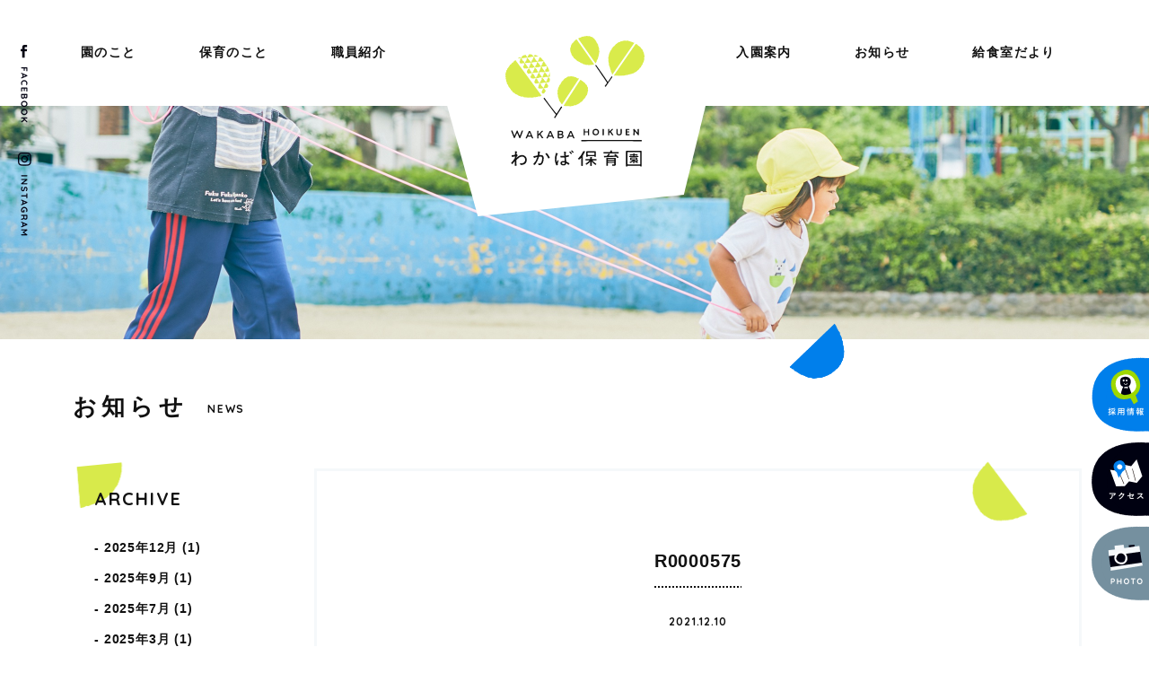

--- FILE ---
content_type: text/html; charset=UTF-8
request_url: https://wakabacare-hoikuen.com/lunchroom/1985.html/attachment/r0000575
body_size: 5787
content:

<!DOCTYPE html>
<html lang="ja">

<head>
    <!-- Global site tag (gtag.js) - Google Analytics -->
    <script async src="https://www.googletagmanager.com/gtag/js?id=UA-129878638-1"></script>
    <script>
        window.dataLayer = window.dataLayer || [];

        function gtag() {
            dataLayer.push(arguments);
        }
        gtag('js', new Date());

        gtag('config', 'UA-129878638-1');
    </script>

    <meta charset="utf-8">


    
    

            <meta name="viewport" content="width=1226">
    
    <link rel="stylesheet" href="https://fonts.googleapis.com/css?family=Quicksand:700">
    <link rel="stylesheet" href="/asset/css/default.css?20220421">
    <link rel="stylesheet" href="/asset/css/common_pc.css">
    <link rel="stylesheet" href="/asset/css/common.css?2021090201">
    <link rel="stylesheet" href="/asset/css/top_movie.css">
    <link rel="stylesheet" href="/asset/css/slick.css">
    <link rel="stylesheet" href="/asset/css/slick-theme.css">
        <link rel="icon" href="/favicon.ico">
    <link rel="apple-touch-icon" href="/apple-touch-icon.png" />
    <link rel="apple-touch-icon-precomposed" href="/apple-touch-icon.png">
    <script>
        document.createElement('picture');
    </script>
    <script src="/asset/js/picturefill.min.js" async></script>

            <script>
            var mobileFlg = 0;
        </script>
        <title>R0000575 | わかば保育園</title>

		<!-- All in One SEO 4.1.5.3 -->
		<meta name="robots" content="max-image-preview:large" />
		<meta property="og:locale" content="ja_JP" />
		<meta property="og:site_name" content="わかば保育園" />
		<meta property="og:type" content="article" />
		<meta property="og:title" content="R0000575 | わかば保育園" />
		<meta property="og:image" content="https://wakabacare-hoikuen.com/ogimage.png" />
		<meta property="og:image:secure_url" content="https://wakabacare-hoikuen.com/ogimage.png" />
		<meta property="article:published_time" content="2021-12-10T04:55:25+00:00" />
		<meta property="article:modified_time" content="2021-12-10T04:55:25+00:00" />
		<meta name="twitter:card" content="summary_large_image" />
		<meta name="twitter:domain" content="wakabacare-hoikuen.com" />
		<meta name="twitter:title" content="R0000575 | わかば保育園" />
		<meta name="twitter:image" content="https://wakabacare-hoikuen.com/ogimage.png" />
		<script type="application/ld+json" class="aioseo-schema">
			{"@context":"https:\/\/schema.org","@graph":[{"@type":"WebSite","@id":"https:\/\/wakabacare-hoikuen.com\/#website","url":"https:\/\/wakabacare-hoikuen.com\/","name":"\u308f\u304b\u3070\u4fdd\u80b2\u5712","description":"\u5927\u962a\u5e9c\u7fbd\u66f3\u91ce\u5e02\u306b\u3042\u308b\u4f01\u696d\u4e3b\u5c0e\u578b\u4fdd\u80b2\u5712","inLanguage":"ja","publisher":{"@id":"https:\/\/wakabacare-hoikuen.com\/#organization"}},{"@type":"Organization","@id":"https:\/\/wakabacare-hoikuen.com\/#organization","name":"\u308f\u304b\u3070\u4fdd\u80b2\u5712","url":"https:\/\/wakabacare-hoikuen.com\/"},{"@type":"BreadcrumbList","@id":"https:\/\/wakabacare-hoikuen.com\/lunchroom\/1985.html\/attachment\/r0000575#breadcrumblist","itemListElement":[{"@type":"ListItem","@id":"https:\/\/wakabacare-hoikuen.com\/#listItem","position":1,"item":{"@type":"WebPage","@id":"https:\/\/wakabacare-hoikuen.com\/","name":"\u30db\u30fc\u30e0","description":"\u308f\u304b\u3070\u4fdd\u80b2\u5712\u306f\u3001\u308f\u304b\u3070\u30b1\u30a2\u304c\u904b\u55b6\u3059\u308b\u5185\u95a3\u5e9c\u6240\u7ba1\u300c\u4f01\u696d\u4e3b\u5c0e\u578b\u4fdd\u80b2\u4e8b\u696d\u300d\u306e\u5236\u5ea6\u306b\u3088\u308a\u8a2d\u7f6e\u3055\u308c\u305f\u4fdd\u80b2\u5712\u3067\u3059\u3002\u5927\u962a\u5e9c\u7fbd\u66f3\u91ce\u5e02\u306b\u3042\u308b\u65bd\u8a2d\u5185\u3067\u306f\u4ecb\u8b77\u30c7\u30a4\u30b5\u30fc\u30d3\u30b9\u306e\u9ad8\u9f62\u8005\u3084\u5730\u57df\u306e\u65b9\u3005\u3068\u3075\u308c\u3042\u3046\u6a5f\u4f1a\u304c\u305f\u304f\u3055\u3093\u3042\u308a\u307e\u3059\u3002","url":"https:\/\/wakabacare-hoikuen.com\/"},"nextItem":"https:\/\/wakabacare-hoikuen.com\/lunchroom\/1985.html\/attachment\/r0000575#listItem"},{"@type":"ListItem","@id":"https:\/\/wakabacare-hoikuen.com\/lunchroom\/1985.html\/attachment\/r0000575#listItem","position":2,"item":{"@type":"WebPage","@id":"https:\/\/wakabacare-hoikuen.com\/lunchroom\/1985.html\/attachment\/r0000575","name":"R0000575","url":"https:\/\/wakabacare-hoikuen.com\/lunchroom\/1985.html\/attachment\/r0000575"},"previousItem":"https:\/\/wakabacare-hoikuen.com\/#listItem"}]},{"@type":"Person","@id":"https:\/\/wakabacare-hoikuen.com\/author\/wakaba_editor#author","url":"https:\/\/wakabacare-hoikuen.com\/author\/wakaba_editor","name":"\u308f\u304b\u3070\u4fdd\u80b2\u5712","image":{"@type":"ImageObject","@id":"https:\/\/wakabacare-hoikuen.com\/lunchroom\/1985.html\/attachment\/r0000575#authorImage","url":"https:\/\/secure.gravatar.com\/avatar\/858270ee54276dba2ce320f422e27e40?s=96&d=mm&r=g","width":96,"height":96,"caption":"\u308f\u304b\u3070\u4fdd\u80b2\u5712"}},{"@type":"ItemPage","@id":"https:\/\/wakabacare-hoikuen.com\/lunchroom\/1985.html\/attachment\/r0000575#itempage","url":"https:\/\/wakabacare-hoikuen.com\/lunchroom\/1985.html\/attachment\/r0000575","name":"R0000575 | \u308f\u304b\u3070\u4fdd\u80b2\u5712","inLanguage":"ja","isPartOf":{"@id":"https:\/\/wakabacare-hoikuen.com\/#website"},"breadcrumb":{"@id":"https:\/\/wakabacare-hoikuen.com\/lunchroom\/1985.html\/attachment\/r0000575#breadcrumblist"},"author":"https:\/\/wakabacare-hoikuen.com\/author\/wakaba_editor#author","creator":"https:\/\/wakabacare-hoikuen.com\/author\/wakaba_editor#author","datePublished":"2021-12-10T04:55:25+00:00","dateModified":"2021-12-10T04:55:25+00:00"}]}
		</script>
		<!-- All in One SEO -->

<link rel='dns-prefetch' href='//s.w.org' />
<link rel='stylesheet' id='spicato-blocks-style-css'  href='https://wakabacare-hoikuen.com/wp/wp-content/themes/wakaba/assets/css/blocks.css?ver=5.2.21' type='text/css' media='all' />
<link rel='stylesheet' id='wp-block-library-css'  href='https://wakabacare-hoikuen.com/wp/wp-includes/css/dist/block-library/style.min.css?ver=5.2.21' type='text/css' media='all' />
<link rel='shortlink' href='https://wakabacare-hoikuen.com/?p=1986' />
</head>
<body>
    <div id="wrap">

        <header class="header">
            <a href="/" class="headerLogo pcOnly">
                <h1><img src="/asset/img/common/logo02.svg" alt="わかば保育園"></h1>
            </a>
            <ul class="headerNav pcOnly">
                <li><a href="/concept">園のこと</a></li>
                <li><a href="/approach">保育のこと</a></li>
                <li><a href="/staff">職員紹介</a></li>
                <li><a href="/guidance">入園案内</a></li>
                <li><a href="/news">お知らせ</a></li>
                <li><a href="/lunchroom">給食室だより</a></li>
            </ul>
            <ul class="absoluteSNSLinks smOnly">
                <li><a href="https://www.facebook.com/%E3%82%8F%E3%81%8B%E3%81%B0%E3%82%B1%E3%82%A2-%E3%82%8F%E3%81%8B%E3%81%B0%E4%BF%9D%E8%82%B2%E5%9C%92-557141701398311"
                        target="_blank"><span class="pcOnly">Facebook</span><img
                            src="/asset/img/common/btn_facebook.png" alt="Facebook"></a></li>
                <li><a href="http://instagram.com/wakabahoikuen" target="_blank" rel="noopener"><span
                            class="pcOnly">Instagram</span><img src="/asset/img/common/btn_instagram.png"
                            alt="Instagram"></a></li>
            </ul>
            <a href="#" id="toggleMenu" class="toggleMenu smOnly">
                <span></span>
                <span></span>
                <span></span>
            </a>
        </header>

        <nav class="footNav smOnly">
            <ul class="menu01">
                <li><a href="#" class="toggleMenu pic01"></a></li>
                <li><a href="tel:072-959-8895" class="pic02"><span>電話</span></a></li>
                <li><a href="/news" class="pic03"><span>お知らせ</span></a></li>
                <li><a href="/lunchroom" class="pic04"><span>給食だより</span></a></li>
                <li><a href="https://photo.wakabacare-hoikuen.com" class="pic05"><span>写真館</span></a></li>
            </ul>
        </nav>

        <div class="headerModule01">
            <a href="/" class="logo">
                <img src="/asset/img/common/logo01.svg" alt="わかば保育園">
            </a>
            <ul class="menuList01 pcOnly">
                <li><a href="/concept">園のこと</a></li>
                <li><a href="/approach">保育のこと</a></li>
                <li><a href="/staff">職員紹介</a></li>
                <li><a href="/guidance">入園案内</a></li>
                <li><a href="/news">お知らせ</a></li>
                <li><a href="/lunchroom">給食室だより</a></li>
            </ul>
        </div>

        <div class="headerModule02 pcOnly">
            <ul class="snsLink01">
                <li><a href="https://www.facebook.com/%E3%82%8F%E3%81%8B%E3%81%B0%E3%82%B1%E3%82%A2-%E3%82%8F%E3%81%8B%E3%81%B0%E4%BF%9D%E8%82%B2%E5%9C%92-557141701398311"
                        target="_blank"><img src="/asset/img/common/btn_facebook_pc.png" alt="Facebook"></a></li>
                <li><a href="http://instagram.com/wakabahoikuen" target="_blank" rel="noopener"><img
                            src="/asset/img/common/btn_instagram_pc.png" alt="Instagram"></a></li>
            </ul>
        </div>

        <div class="sideNaviModule01 pcOnly">
            <ul class="sideLink01">
                    <li><a href="/recruit"><img src="/asset/img/common/btn_side01_pc.png" alt="採用情報"></a></li>                <li><a href="/outline/?id=access"><img src="/asset/img/common/btn_side02_pc.png" alt="アクセス"></a></li>
                <li><a href="https://photo.wakabacare-hoikuen.com"><img src="/asset/img/common/btn_side03_pc.png"
                            alt="PHOTO"></a></li>
            </ul>
        </div>

        <div class="sideNaviModule02 pcOnly">
            COPYRIGHT © WAKABAHOIKUEN ALL RIGHTS RESERVED.
        </div>

        <div id="overlayMenu" class="overlayMenu" style="display: none;">
            <div class="inner">
                <div class="absoluteLogo">

                    <div class="logo">
                        <a href="/">
                            <img src="/asset/img/common/logo01.svg" alt="わかば保育園">
                        </a>
                    </div>
                </div>

                <div class="menuBox">
                    <ul class="menu01">
                        <li>
                            <a href="/concept"><span class="name01">園のこと</span>
                                <figure class="ico01"><img src="/asset/img/common/btn_navi01.png" alt=""></figure>
                            </a>
                            <ul class="menu02">
                                <li><a href="/concept" class="min">わたしたちの思い</a></li>
                                <li><a href="/outline">概要・アクセス</a></li>
                                <li><a href="/facility">施設のご紹介</a></li>
                            </ul>
                        </li>
                        <li>
                            <a href="/approach"><span class="name01">保育のこと</span>
                                <figure class="ico02"><img src="/asset/img/common/btn_navi02.png" alt=""></figure>
                            </a>
                            <ul class="menu02">
                                <li><a href="/approach">園の取り組み</a></li>
                                <li><a href="/schedule">一日の様子</a></li>
                                <li><a href="/event">年間行事</a></li>
                            </ul>
                        </li>
                        <li>
                            <a href="/staff">
                                <div class="nameBox"><span class="name01">職員紹介</span>
                                    <figure class="ico03"><img src="/asset/img/common/btn_navi03.png" alt=""></figure>
                                </div>
                            </a>
                        </li>
                        <li>
                            <a href="/guidance"><span class="name01">入園案内</span>
                                <figure class="ico04"><img src="/asset/img/common/btn_navi04.png" alt=""></figure>
                            </a>
                            <ul class="menu02">
                                <li><a href="/guidance/?id=course">コース紹介</a></li>
                                <li><a href="/guidance/?id=fee">保育料金</a></li>
                                <li><a href="/guidance/?id=flowcharts">入園までの流れ</a></li>
                            </ul>
                        </li>

                        <li>
                            <a href="/news"><span class="name01">お知らせ</span>
                                <figure class="ico05"><img src="/asset/img/common/btn_navi05.png" alt=""></figure>
                            </a>
                            <ul class="menu02">
                                <li><a href="/news">NEWS</a></li>
                                <li><a href="/recruit">採用情報</a></li>
                            </ul>
                        </li>
                        <li>
                            <a href="/lunchroom">
                                <div class="nameBox"><span class="name01">給食室だより</span>
                                    <figure class="ico06"><img src="/asset/img/common/btn_navi06.png" alt=""></figure>
                                </div>
                            </a>
                        </li>
                    </ul>

                    <a href="/privacy" class="btn btnGrey">プライバシーポリシー</a>

                    <ul class="menuSns">
                        <li><a href="https://www.facebook.com/%E3%82%8F%E3%81%8B%E3%81%B0%E3%82%B1%E3%82%A2-%E3%82%8F%E3%81%8B%E3%81%B0%E4%BF%9D%E8%82%B2%E5%9C%92-557141701398311"
                                target="_blank"><img src="/asset/img/common/btn_fb.png" alt="FACEBOOK"></a></li>
                        <li><a href="http://instagram.com/wakabahoikuen" target="_blank"><img
                                    src="/asset/img/common/btn_ig.png" alt="INSTAGRAM"></a></li>
                    </ul>
                </div>
            </div>
        </div>


<div id="content" class="min">

	<div class="mainimgModule02 news fadeInUp" data-scroll>
		<div class="cover-image2 pcOnly" style="background-image: url(/asset/img/news/mainimg_news01_pc.jpg);"></div>
		<div class="cover-image2 smOnly" style="background-image: url(/asset/img/news/mainimg_news01.jpg);"></div>
	</div>
	
	<h1 class="maintxtModule02 newsDetail fadeInUp" data-scroll>
		<b class="js-heading" data-scroll>お知らせ</b><small>NEWS</small>
		<span class="ico ico01"></span>
		<span class="ico ico02"></span>
		<span class="ico ico03"></span>
		<span class="ico ico04 pcOnly"></span>
	</h1>
	
	<div class="newsWrapModule">
		
		<div class="newsDetailModule01">
			<span class="cate"></span>
			<div class="inner">
				<div class="titBox">
					<h2 class="tit01">R0000575</h2>
					<time class="date">2021.12.10</time>
				</div>
				
				<div class="honbun">
                    
                    <p class="attachment"><a href='https://wakabacare-hoikuen.com/wp/wp-content/uploads/2021/12/R0000575.jpg'><img width="240" height="360" src="https://wakabacare-hoikuen.com/wp/wp-content/uploads/2021/12/R0000575-240x360.jpg" class="attachment-medium size-medium" alt="" srcset="https://wakabacare-hoikuen.com/wp/wp-content/uploads/2021/12/R0000575-240x360.jpg 240w, https://wakabacare-hoikuen.com/wp/wp-content/uploads/2021/12/R0000575-768x1152.jpg 768w, https://wakabacare-hoikuen.com/wp/wp-content/uploads/2021/12/R0000575-683x1024.jpg 683w" sizes="(max-width: 240px) 100vw, 240px" /></a></p>

				</div>
		
				
		
<div id="fb-root"></div>
  <script>(function (d, s, id) {
      var js, fjs = d.getElementsByTagName(s)[0];
      if (d.getElementById(id)) return;
      js = d.createElement(s);
      js.id = id;
      js.src = 'https://connect.facebook.net/ja_JP/sdk.js#xfbml=1&version=v2.12';
      fjs.parentNode.insertBefore(js, fjs);
    }(document, 'script', 'facebook-jssdk'));</script>

				<div class="shareBox">
					<strong>SHARE ON</strong>
					<ul class="snsList01">
						<li><a onclick="window.open('https://www.facebook.com/sharer/sharer.php?src=bm&u=https://wakabacare-hoikuen.com/lunchroom/1985.html/attachment/r0000575&t=R0000575', '_blank', 'width=640,height=480,top=' + (screen.height-640)/2 + ',left=' + (screen.width-480)/2); return false;"><img src="/asset/img/news/ico_fb01.png" alt="FaceBook"></a></li>
						<li><a href="https://timeline.line.me/social-plugin/share?url=https://wakabacare-hoikuen.com/lunchroom/1985.html/attachment/r0000575" target="_blank"><img src="/asset/img/news/ico_line01.png" alt="LINE"></a></li>
					</ul>
				</div>
			</div>
			
			
			<div class="pageNaviModule01 detail">
					<a href="/news/" class="btn btnGrey">一覧に戻る</a>

					<div class="naviSet">
						
						
	
					</div>
			</div>
		</div>

		
		         <div class="newsModule02 detail"> 
			<div class="inner01">
				<h3 class="tit01"><span class="en">ARCHIVE</span><span class="ico ico01"></span></h3>
				<ul class="monthlist01">
					<li><a href='https://wakabacare-hoikuen.com/date/2025/12'>2025年12月&nbsp;(1)</a></li><li><a href='https://wakabacare-hoikuen.com/date/2025/09'>2025年9月&nbsp;(1)</a></li><li><a href='https://wakabacare-hoikuen.com/date/2025/07'>2025年7月&nbsp;(1)</a></li><li><a href='https://wakabacare-hoikuen.com/date/2025/03'>2025年3月&nbsp;(1)</a></li><li><a href='https://wakabacare-hoikuen.com/date/2024/09'>2024年9月&nbsp;(1)</a></li><li><a href='https://wakabacare-hoikuen.com/date/2024/08'>2024年8月&nbsp;(1)</a></li><li><a href='https://wakabacare-hoikuen.com/date/2024/07'>2024年7月&nbsp;(1)</a></li><li><a href='https://wakabacare-hoikuen.com/date/2023/09'>2023年9月&nbsp;(1)</a></li><li><a href='https://wakabacare-hoikuen.com/date/2022/09'>2022年9月&nbsp;(1)</a></li><li><a href='https://wakabacare-hoikuen.com/date/2022/08'>2022年8月&nbsp;(1)</a></li><li><a href='https://wakabacare-hoikuen.com/date/2021/09'>2021年9月&nbsp;(1)</a></li><li><a href='https://wakabacare-hoikuen.com/date/2021/08'>2021年8月&nbsp;(1)</a></li><li><a href='https://wakabacare-hoikuen.com/date/2021/02'>2021年2月&nbsp;(1)</a></li><li><a href='https://wakabacare-hoikuen.com/date/2020/09'>2020年9月&nbsp;(1)</a></li><li><a href='https://wakabacare-hoikuen.com/date/2020/08'>2020年8月&nbsp;(1)</a></li><li><a href='https://wakabacare-hoikuen.com/date/2019/10'>2019年10月&nbsp;(1)</a></li>				</ul>
				<a href="#" id="monthMore" class="btn btnGreen">MORE</a>
			</div>
			<div class="inner02">
				<h3 class="tit02"><span class="en">CATEGORY</span><span class="ico ico02"></span></h3>
				<ul class="catelist01">
					<li><a href="/news/">すべて</a></li>
						<li class="cat-item cat-item-1"><a href="https://wakabacare-hoikuen.com/news/info">お知らせ</a>
</li>
	<li class="cat-item cat-item-4"><a href="https://wakabacare-hoikuen.com/news/event">イベント</a>
</li>

				</ul>
			</div>
		</div>		
		
	</div>

	
	<div class="privacyModule01">
		<span class="leaf js-parallax"></span>
		<h2 class="tit01">お気軽にご見学ください</h2>
		<p class="txt01">
			ご見学やご相談・入園申込については随時、受付中です<br>
			（土曜も見学可能ですのでお気軽にご相談ください）
		</p>
		<a href="/contact" class="btn btnGreen">ご見学・ご相談</a>
	</div>
</div><!-- /#content -->





<footer id="footer">

	<div class="footer01 pcOnly">
		<div class="footer01_inner">
			<h1 class="logo"><img src="/asset/img/common/logo01.svg" alt="わかば保育園"></h1>
			<ul class="menuList01">
				<li><a href="/">ホーム</a></li>
				<li><a href="/concept">園のこと</a>
					<ul class="menuList02">
						<li><a href="/concept">わたしたちの思い</a></li>
						<li><a href="/outline">概要・アクセス</a></li>
						<li><a href="/facility">施設のご紹介</a></li>
					</ul>
				</li>
				<li><a href="/approach">保育のこと</a>
					<ul class="menuList02">
						<li><a href="/approach">園の取り組み</a></li>
						<li><a href="/schedule">一日の様子</a></li>
						<li><a href="/event">年間行事</a></li>
					</ul>
				</li>
				<li><a href="/staff">職員紹介</a></li>
				<li><a href="/guidance">入園案内</a>
					<ul class="menuList02">
						<li><a href="/guidance/?id=course">コース紹介</a></li>
						<li><a href="/guidance/?id=fee">保育料金</a></li>
						<li><a href="/guidance/?id=flowcharts">入園までの流れ</a></li>
					</ul>
				</li>
				<li><a href="/news">お知らせ</a>
					<ul class="menuList02">
						<li><a href="/news">NEWS</a></li>
						<li><a href="/recruit">採用情報</a></li>
						<li><a href="/lunchroom">給食室だより</a></li>
					</ul>
				</li>
				<li><a href="/contact">お問い合わせ</a>
					<a href="/privacy" class="first">プライバシーポリシー</a>
				</li>
			</ul>
		</div>
	</div>

	<div class="footer02">
		<div class="footer02_inner">
			<div class="inner01Wrap">
				<div class="inner01">
					<h1 class="logo smOnly"><img src="/asset/img/common/logo01.svg" alt="わかば保育園"></h1>
					<div class="txtBox">
						<strong class="tit01">わかばケア わかば保育園</strong>
						<p class="txt01">
							583-0872 大阪府羽曳野市はびきの3-10-1<br>
							月曜日~土曜日<span class="min">(祝日、年末年始は除く)</span>
						</p>
						<p class="txt02">
							わかば保育園は、わかばケアが運営するこども家庭庁所管「企業主導型保育事業」の制度により設置された保育園です。大阪府羽曳野市にある施設内では介護デイサービスの高齢者や地域の方々とふれあう機会がたくさんあります。
						</p>
					</div>

				</div>
			</div>

			<div class="inner02Wrap">
				<div class="inner02">
					<strong class="tit01">お電話でのお問い合わせ</strong>
					<a href="tel:072-959-8895" class="tel">072-959-8895</a>
					<p class="txt01">受付時間：9:00～17：00
					</p>
					<a href="/contact" class="btn btnGreen">メールでのお問い合わせ</a>
				</div>
			</div>
		</div>
	</div>

</footer>


</div><!-- /#wrap -->

<script src="/asset/js/jquery.min.js"></script>
<script src="/asset/js/scroll-out.min.js"></script>
<script src="/asset/js/common.js"></script>
<script src="/asset/js/parallax.js"></script>
	<script src="/asset/js/news.js" defer></script>

</body>

</html>

--- FILE ---
content_type: text/css
request_url: https://wakabacare-hoikuen.com/asset/css/common_pc.css
body_size: 9445
content:
@charset "UTF-8";
body {
  font-family: "游ゴシック体", YuGothic, "游ゴシック Medium", "Yu Gothic Medium", "Hiragino Kaku Gothic ProN", sans-serif;
  color: #111;
}

#wrap {
  overflow: hidden;
}

body:not(.home) #content {
  margin-top: 130px;
}

.container {
  margin: 0 15px;
}

.jumbotronModule {
  margin: 0 10px 60px;
  height: 240px;
  position: relative;
}

.jumbotronModuleImage {
  height: 100%;
  width: 100%;
  background: no-repeat center;
  background-size: cover;
  position: absolute;
  top: 0;
  left: 0;
}

.jumbotronModuleLeaf01, .jumbotronModuleLeaf02 {
  background: no-repeat center;
  background-size: contain;
  z-index: 1;
  position: absolute;
}

.jumbotronModuleLeaf01 {
  height: 97px;
  width: 103px;
  background-image: url(../img/common/img_jumbotron-leaf01.svg);
  top: -21px;
  left: 28px;
}

.jumbotronModuleLeaf02 {
  height: 116px;
  width: 133px;
  background-image: url(../img/common/img_jumbotron-leaf02.svg);
  right: 0;
  bottom: -58px;
}

.btn {
  display: -webkit-box;
  display: -ms-flexbox;
  display: flex;
  -webkit-box-align: center;
      -ms-flex-align: center;
          align-items: center;
  -webkit-box-pack: center;
      -ms-flex-pack: center;
          justify-content: center;
  height: 60px;
  font-size: 14px;
  font-weight: 700;
  letter-spacing: 0.1em;
  border: none;
  border-radius: 0;
  cursor: pointer;
  -webkit-appearance: none;
     -moz-appearance: none;
          appearance: none;
}

.btnBlue {
  background: #0D89CE;
  color: #FFF;
}

.btnGreen {
  background: #9ED800;
  color: #FFF;
}

.indentText {
  display: inline-block;
  padding-left: 1em;
  text-indent: -1em;
}

.headingModule01 {
  padding-top: 54px;
  text-align: center;
  z-index: 1;
  position: relative;
}

.headingModule01:before {
  content: "";
  margin: 0 auto;
  height: 28px;
  width: 64px;
  background: url(../img/common/img_heading01.svg) no-repeat center;
  background-size: contain;
  position: absolute;
  top: 0;
  right: 0;
  left: 0;
}

.headingModule01 b, .headingModule01 small {
  display: block;
}

.headingModule01 b {
  font-size: 26px;
  font-weight: 700;
  letter-spacing: 0.2em;
}

.headingModule01 small {
  margin-top: 11px;
  font-family: Quicksand, sans-serif;
  font-size: 12px;
  letter-spacing: 0.15em;
  text-transform: uppercase;
}

.headingModule01Blue:before {
  background-image: url(../img/common/img_heading02.svg);
}

.indentList li {
  display: -webkit-box;
  display: -ms-flexbox;
  display: flex;
}

.indentList li i {
  font-style: normal;
}

.indentList li p {
  max-width: 100%;
}

.titType01 {
  padding-bottom: 21px;
  font-size: 22px;
  letter-spacing: 0.2em;
  text-align: center;
  position: relative;
}

.titType01:after {
  content: "";
  margin: 0 auto;
  height: 3px;
  width: 50px;
  background: #111;
  position: absolute;
  right: 0;
  bottom: 0;
  left: 0;
}

.titType02 {
  padding-bottom: 35px;
  font-size: 22px;
  letter-spacing: 0.1em;
  text-align: center;
  position: relative;
}

.titType02:after {
  content: "";
  margin: 0 auto;
  height: 2px;
  width: 70px;
  background: url(../img/common/border01.png) repeat-x left top;
  background-size: auto 100%;
  position: absolute;
  right: 0;
  bottom: 0;
  left: 0;
}

.fb_iframe_widget,
.fb_iframe_widget span,
.fb_iframe_widget iframe[style] {
  width: 100% !important;
}

#pageTop {
  z-index: 9;
  position: fixed;
  right: 12px;
  bottom: 0;
}

#pageTop img {
  width: 30px;
}

.js-heading {
  display: block;
  overflow: hidden;
}

.js-heading span {
  display: inline-block;
  -webkit-transform: translateY(100%);
          transform: translateY(100%);
  -webkit-transition: -webkit-transform 0.5s cubic-bezier(0.215, 0.61, 0.355, 1);
  transition: -webkit-transform 0.5s cubic-bezier(0.215, 0.61, 0.355, 1);
  transition: transform 0.5s cubic-bezier(0.215, 0.61, 0.355, 1);
  transition: transform 0.5s cubic-bezier(0.215, 0.61, 0.355, 1), -webkit-transform 0.5s cubic-bezier(0.215, 0.61, 0.355, 1);
}

.js-heading[data-scroll="in"] span {
  -webkit-transform: none;
          transform: none;
}

.fadeInUp {
  opacity: 0;
  -webkit-transform: translateY(25px);
          transform: translateY(25px);
  -webkit-transition: opacity .5s ease, -webkit-transform .5s ease-out;
  transition: opacity .5s ease, -webkit-transform .5s ease-out;
  transition: transform .5s ease-out, opacity .5s ease;
  transition: transform .5s ease-out, opacity .5s ease, -webkit-transform .5s ease-out;
}

.fadeInUp[data-scroll="in"] {
  opacity: 1;
  -webkit-transform: none;
          transform: none;
}

body.locked {
  width: 100%;
  position: fixed;
}

#wpadminbar {
  top: auto !important;
  bottom: 0;
}

#wpadminbar .ab-sub-wrapper {
  bottom: 100%;
}

.header {
  width: 100%;
  position: absolute;
  top: 0;
  left: 0;
}

.header .absoluteSNSLinks {
  text-align: right;
  z-index: 10;
  position: fixed;
  top: 21px;
  left: 16px;
}

.header .absoluteSNSLinks a {
  display: block;
}

.header .absoluteSNSLinks li + li {
  margin-top: 15px;
}

.header .absoluteSNSLinks span {
  margin-right: 6px;
  font-family: 'Quicksand', sans-serif;
  font-weight: 700;
  font-size: 10px;
  letter-spacing: .15em;
  text-transform: uppercase;
  vertical-align: middle;
}

.header .absoluteSNSLinks img {
  width: 22px;
}

.absoluteHeader .absoluteLogo {
  margin: 0 auto;
  height: 112px;
  width: 172px;
  background: url(../img/common/bg_header-logo02.svg) no-repeat center;
  background-size: contain;
  z-index: 1;
  position: absolute;
  top: 45px;
  right: 0;
  left: 0;
}

.absoluteHeader .absoluteLogo img {
  margin: 0 auto;
  width: 116px;
  position: absolute;
  top: -26px;
  left: 0;
  right: 0;
}

.absoluteHeader .absoluteNav {
  font-size: 13px;
  font-weight: 700;
  letter-spacing: 0.2em;
  z-index: 1;
  position: absolute;
  top: 52px;
  left: 40px;
}

.absoluteHeader .absoluteNav li {
  padding-left: 23px;
  position: relative;
}

.absoluteHeader .absoluteNav li:before {
  content: "";
  margin: auto 0;
  height: 8px;
  width: 9px;
  background: url(../img/common/ico_list-angle01.svg) no-repeat center;
  background-size: contain;
  position: absolute;
  top: 0;
  left: 0;
  bottom: 0;
}

.absoluteHeader .absoluteNav li + li {
  margin-top: 24px;
}

body.home .absoluteHeader .absoluteLogo {
  height: 144px;
  width: 253px;
  background-image: url(../img/common/bg_header-logo01.svg);
  -webkit-transform: translateX(-7px);
          transform: translateX(-7px);
  top: 53px;
}

body.home .absoluteHeader .absoluteLogo img {
  width: 142px;
  -webkit-transform: translateX(5px);
          transform: translateX(5px);
  top: -24px;
}

.overlayMenu {
  height: 100%;
  width: 100%;
  background: #fff;
  z-index: 9;
  position: fixed;
  top: 0;
  left: 0;
}

.overlayMenu > .inner {
  height: 100%;
  overflow-y: auto;
}

.overlayMenuLogo {
  display: block;
  margin: 70px auto 0;
  width: 142px;
}

.overlayMenuNav {
  margin: 51px auto 0;
  width: 215px;
  font-size: 13px;
  font-weight: 700;
  letter-spacing: 0.2em;
}

.overlayMenuNav li {
  padding-left: 23px;
  position: relative;
}

.overlayMenuNav li:before {
  content: "";
  margin: auto 0;
  height: 8px;
  width: 9px;
  background: url(../img/common/ico_list-angle01.svg) no-repeat center;
  background-size: contain;
  position: absolute;
  top: 0;
  left: 0;
  bottom: 0;
}

.overlayMenuNav li + li {
  margin-top: 25px;
}

.overlayMenuNav + .overlayMenuNav {
  margin: 60px auto;
  letter-spacing: 0.1em;
  position: relative;
}

.overlayMenuNav + .overlayMenuNav:before {
  content: "";
  height: 2px;
  width: 50px;
  background: url(../img/common/border01.png) repeat-x left top;
  background-size: auto 100%;
  position: absolute;
  top: -28px;
  left: 0;
}

.toggleMenu {
  display: -webkit-box;
  display: -ms-flexbox;
  display: flex;
  -webkit-box-orient: vertical;
  -webkit-box-direction: normal;
      -ms-flex-direction: column;
          flex-direction: column;
  -webkit-box-align: center;
      -ms-flex-align: center;
          align-items: center;
  -webkit-box-pack: center;
      -ms-flex-pack: center;
          justify-content: center;
  height: 70px;
  width: 70px;
  background: #fff;
  z-index: 10;
  position: fixed;
  top: 0;
  right: 0;
}

.toggleMenu span {
  height: 2px;
  width: 30px;
  background: #111;
  -webkit-transition: opacity .5s ease, -webkit-transform .5s ease;
  transition: opacity .5s ease, -webkit-transform .5s ease;
  transition: transform .5s ease, opacity .5s ease;
  transition: transform .5s ease, opacity .5s ease, -webkit-transform .5s ease;
  position: absolute;
  top: 34px;
  left: 20px;
}

.toggleMenu span:nth-of-type(1) {
  -webkit-transform: translateY(-10px);
          transform: translateY(-10px);
}

.toggleMenu span:nth-of-type(3) {
  -webkit-transform: translateY(10px);
          transform: translateY(10px);
}

.toggleMenu.isOpened span:nth-of-type(1) {
  -webkit-transform: rotate(45deg);
          transform: rotate(45deg);
}

.toggleMenu.isOpened span:nth-of-type(2) {
  opacity: 0;
}

.toggleMenu.isOpened span:nth-of-type(3) {
  -webkit-transform: rotate(-45deg);
          transform: rotate(-45deg);
}

.footer {
  height: 575px;
  padding: 48px 15px 0;
}

.footerRow {
  margin-top: 45px;
}

.footer .text {
  font-size: 13px;
  font-weight: 700;
  line-height: 1.85;
  letter-spacing: 0.1em;
}

.footerLogo {
  display: block;
  margin: 0 auto;
  width: 172px;
}

.footerCopyright {
  margin: 36px 0 18px;
  font-family: Quicksand, sans-serif;
  font-size: 9px;
  letter-spacing: 0.15em;
  text-align: center;
  text-transform: uppercase;
}

.footer .privacyPolicyLink {
  display: inline-block;
  margin-top: 12px;
  padding-left: 19px;
  font-size: 13px;
  letter-spacing: 0.1em;
  position: relative;
}

.footer .privacyPolicyLink:before {
  content: "";
  height: 10px;
  width: 9px;
  background: url(../img/common/ico_list-angle02.svg) no-repeat center;
  background-size: contain;
  position: absolute;
  top: 3px;
  left: 0;
}

body.home .footer {
  margin-top: -92px;
}

.aboutSection {
  margin: 50px 15px 0;
}

.aboutIntro {
  margin: -58px auto 0;
  padding: 100px 15px 81px;
  background: url(../img/common/bg.png) repeat left top, #F5F8FA;
  background-size: 300px auto;
  position: relative;
}

.aboutIntro:before, .aboutIntro:after {
  content: "";
  background: no-repeat center;
  background-size: contain;
  position: absolute;
  right: -15px;
  left: -15px;
}

.aboutIntro:before {
  height: 65px;
  height: 17.33333vw;
  background-image: url(../img/top/bg_about-top.svg);
  top: -1px;
}

.aboutIntro:after {
  height: 47px;
  height: 12.53333vw;
  background-image: url(../img/top/bg_about-bottom.svg);
  bottom: -1px;
}

.aboutIntro .strongText {
  text-align: center;
}

.aboutIntro .strongText strong {
  font-size: 18px;
  line-height: 2.22;
  letter-spacing: 0.1em;
  background: -webkit-gradient(linear, left top, left bottom, color-stop(50%, transparent), color-stop(0%, rgba(117, 144, 159, 0.2)));
  background: linear-gradient(transparent 50%, rgba(117, 144, 159, 0.2) 0%);
}

.aboutIntro .text {
  margin-top: 27px;
  font-size: 14px;
  font-weight: 700;
  line-height: 2.28;
  letter-spacing: 0.03em;
}

.aboutIntro .text + .text {
  margin-top: 15px;
}

.aboutIntro .images {
  display: -webkit-box;
  display: -ms-flexbox;
  display: flex;
  margin-top: 42px;
  position: relative;
}

.aboutIntro .images figure {
  -webkit-box-flex: 1;
      -ms-flex: 1 1 0px;
          flex: 1 1 0;
}

.aboutIntro .images figure + figure {
  margin-left: 5px;
}

.aboutIntro .images + .text {
  margin-top: 33px;
}

.aboutIntroLeaf {
  background: no-repeat center;
  background-size: contain;
  z-index: 1;
  position: absolute;
}

.aboutIntroLeaf01 {
  height: 130px;
  width: 139px;
  background-image: url(../img/top/img_about-leaf01.svg);
  left: -90px;
  top: -55px;
}

.aboutIntroLeaf02 {
  height: 149px;
  width: 157px;
  background-image: url(../img/top/img_about-leaf02.svg);
  bottom: -87px;
  right: -80px;
}

.aboutIntroLeaf03 {
  height: 107px;
  width: 125px;
  background-image: url(../img/top/img_about-leaf03.svg);
  right: 25px;
  bottom: -14px;
}

.aboutInformation {
  margin-top: 30px;
  padding: 44px 12px 37px;
  border: solid 3px #F5F8FA;
}

.aboutInformation dl small {
  margin-top: 18px;
  line-height: 2.15;
  letter-spacing: 0.03em;
}

.aboutInformation dl b {
  display: block;
  margin-top: 24px;
  line-height: 1.63;
  letter-spacing: 0.1em;
}

.aboutInformation dl p {
  margin-top: 4px;
  font-size: 13px;
  font-weight: 700;
  line-height: 2;
  letter-spacing: 0.1em;
}

.aboutInformation dt {
  margin-left: 16px;
  padding: 0 0 11px 16px;
  font-size: 18px;
  font-weight: 700;
  letter-spacing: 0.1em;
  position: relative;
}

.aboutInformation dt:before, .aboutInformation dt:after {
  content: "";
  position: absolute;
}

.aboutInformation dt:before {
  height: 44px;
  width: 39px;
  background: url(../img/top/ico_info-dl-leaf.svg) no-repeat center;
  background-size: contain;
  top: -8px;
  left: -25px;
}

.aboutInformation dt:after {
  height: 2px;
  width: 106px;
  background: url(../img/common/border01.png);
  bottom: 0;
  left: 0;
}

.accessSection {
  margin: 50px 15px 0;
}

.accessSection > .inner {
  margin-top: 40px;
}

.accessSection .accessMap {
  height: 280px;
}

.accessSection .text01 {
  margin-top: 14px;
  font-weight: 700;
  font-size: 14px;
  line-height: 1.86;
  letter-spacing: 0.1em;
}

.accessSection .text02 {
  margin-top: 8px;
  font-size: 13px;
  line-height: 2;
  letter-spacing: 0.1em;
}

.accessSection .text03 {
  margin-top: 51px;
  font-size: 14px;
  font-weight: 700;
  letter-spacing: 0.1em;
  position: relative;
}

.accessSection .text03:before {
  content: "";
  height: 2px;
  width: 60px;
  background: url(../img/common/border01.png) repeat-x left top;
  background-size: auto 100%;
  position: absolute;
  top: -28px;
  left: 0;
}

.accessSection .text03 small {
  font-size: 13px;
  font-weight: normal;
}

.accessSection .btn {
  margin-top: 16px;
}

.admissionSection {
  margin: 51px -15px 0;
  padding: 50px 15px 15px;
  background: url(../img/common/bg.png) repeat left top, #F5F8FA;
  background-size: 300px auto;
}

.admissionSection > .inner {
  margin-top: 50px;
  padding: 0 15px 20px;
  background: #fff;
}

.admissionSection .admissionCapacity .courseModules {
  display: -webkit-box;
  display: -ms-flexbox;
  display: flex;
}

.admissionSection .admissionCapacity .courseModules .courseModule {
  -webkit-box-flex: 1;
      -ms-flex: 1 1 0px;
          flex: 1 1 0;
}

.admissionSection .admissionCapacity .courseModules .courseModule + .courseModule {
  margin-left: 15px;
}

.admissionSection .admissionCapacity .courseModuleTitle {
  height: 60px;
}

.admissionSection .admissionCapacity .courseModuleBody {
  display: -webkit-box;
  display: -ms-flexbox;
  display: flex;
  -webkit-box-align: center;
      -ms-flex-align: center;
          align-items: center;
  -webkit-box-pack: center;
      -ms-flex-pack: center;
          justify-content: center;
  height: 54px;
  font-size: 14px;
  font-weight: 700;
  line-height: 1.86;
  letter-spacing: 0.1em;
}

.admissionSection .admissionCapacity .totalBlock {
  margin-top: 15px;
  height: 50px;
  font-size: 14px;
  font-weight: 700;
  line-height: 44px;
  letter-spacing: 0.1em;
  border: solid 3px #F5F8FA;
  text-align: center;
}

.admissionSection .admissionConditions .courseModuleTitle {
  height: 40px;
}

.admissionSection .admissionConditions .courseModuleBody {
  padding: 15px 10px;
  font-size: 13px;
  font-weight: 700;
  line-height: 1.85;
  letter-spacing: 0.03em;
  text-align: left;
}

.admissionSection .titType01 {
  margin: 24px 0 38px;
}

.courseModuleTitle {
  display: -webkit-box;
  display: -ms-flexbox;
  display: flex;
  -webkit-box-align: center;
      -ms-flex-align: center;
          align-items: center;
  -webkit-box-pack: center;
      -ms-flex-pack: center;
          justify-content: center;
  color: #fff;
  font-size: 14px;
  font-weight: 700;
  line-height: 1.43;
  letter-spacing: 0.1em;
  text-align: center;
}

.courseModule01 .courseModuleTitle {
  background: #0D89CE;
}

.courseModule01 .courseModuleBody {
  background: #F0F8FA;
}

.courseModule02 .courseModuleTitle {
  background: #9ED800;
}

.courseModule02 .courseModuleBody {
  background: #F8FCDF;
}

.recruitSection {
  margin: 90px 15px 0;
}

.recruitmentModule {
  margin-top: 45px;
}

.recruitmentModuleTab {
  display: -webkit-box;
  display: -ms-flexbox;
  display: flex;
  -webkit-box-align: end;
      -ms-flex-align: end;
          align-items: flex-end;
  height: 84px;
}

.recruitmentModuleTabItem {
  display: -webkit-box;
  display: -ms-flexbox;
  display: flex;
  -webkit-box-align: center;
      -ms-flex-align: center;
          align-items: center;
  -webkit-box-pack: center;
      -ms-flex-pack: center;
          justify-content: center;
  -webkit-box-flex: 1;
      -ms-flex: 1 1 0px;
          flex: 1 1 0;
  height: 74px;
  font-size: 14px;
  font-weight: 700;
  line-height: 1.43;
  letter-spacing: 0.1em;
  text-align: center;
  background: #75909F;
  color: #fff;
  -webkit-transition: background .5s ease, height .5s ease;
  transition: background .5s ease, height .5s ease;
  position: relative;
}

.recruitmentModuleTabItem:before {
  content: "";
  height: 46px;
  width: 38px;
  background: url(../img/top/ico_recruit-tab.png) no-repeat center;
  background-size: contain;
  opacity: 0;
  -webkit-transition: opacity .5s ease;
  transition: opacity .5s ease;
  position: absolute;
  bottom: 100%;
  left: -5px;
}

.recruitmentModuleTabItem + .recruitmentModuleTabItem {
  margin-left: 3px;
}

.recruitmentModuleTabItem.isCurrent {
  height: 84px;
  background: #9ED800;
}

.recruitmentModuleTabItem.isCurrent:before {
  opacity: 1;
}

.recruitmentModuleContent {
  padding: 38px 12px;
  border: solid 3px #F5F8FA;
}

.homeFooter {
  /* margin: 50px 0 0; */
  margin: 0;
  padding: 49px 15px 102px;
  background: url(../img/common/bg.png) repeat left top, #F5F8FA;
  background-size: 300px auto;
}

.homeFooter .btn {
  margin-top: 10px;
  background: url(../img/top/ico_sns-angle.svg) no-repeat right 13px center, #fff;
  background-size: 9px 9px;
  position: relative;
}

.homeFooter .btn:after {
  content: "";
  height: 2px;
  width: 100%;
  background: url(../img/common/border01.png) repeat-x left top;
  background-size: auto 100%;
  position: absolute;
  left: 0;
  bottom: -1px;
}

.homeFooterHead {
  font-family: Quicksand, sans-serif;
  font-size: 26px;
  letter-spacing: 0.15em;
  text-transform: uppercase;
  z-index: 1;
  position: relative;
}

.homeFooterLeaf {
  content: "";
  background: no-repeat center;
  background-size: contain;
  z-index: -1;
  position: absolute;
}

.homeFooter .homeFacebook .homeFooterLeaf {
  height: 147px;
  width: 142px;
  background-image: url(../img/top/img_facebook-leaf.svg);
  top: -93px;
  right: 6px;
}

.homeFooter .homeFacebook .fb-page {
  margin-top: 31px;
}

.homeFooter .homeInstagram .homeFooterLeaf {
  height: 183px;
  width: 192px;
  background-image: url(../img/top/img_instagram-leaf.svg);
  top: -73px;
  right: 1px;
}

.homeFooter .homeInstagramPosts {
  margin-top: 22px;
  display: -webkit-box;
  display: -ms-flexbox;
  display: flex;
  -ms-flex-wrap: wrap;
      flex-wrap: wrap;
}

.homeFooter .homeInstagramPosts li:nth-of-type(3n - 1) {
  margin-left: 6px;
  margin-right: 6px;
}

.homeFooter .homeInstagramPosts li:nth-of-type(n + 4) {
  margin-top: 6px;
}

.homeFooter .homeInstagramPosts div {
  height: 111px;
  height: calc(100vw / 3 - 14px);
  width: 111px;
  width: calc(100vw / 3 - 14px);
  background: no-repeat center;
  background-size: cover;
}

.homeFooter .homeFacebook .fb-page {
  display: block;
  margin-top: 31px;
  height: 516px;
}

.recruitmentModuleContent .inner {
  -webkit-transition: height .5s ease;
  transition: height .5s ease;
  position: relative;
}

.recruitmentModuleContent .inner > div {
  width: 100%;
  position: absolute;
  top: 0;
  left: 0;
}

.recruitmentModuleContent > .inner {
  overflow: hidden;
}

.recruitmentModule .tableModule01 td {
  text-align: left;
}

.mainVisual {
  min-height: 590px;
  min-height: 157.33333vw;
  position: relative;
}

.mainVisual .floatingText {
  font-size: 14px;
  font-weight: 700;
  letter-spacing: 0.2em;
  -webkit-transform: translateX(-50%) translateX(76px);
          transform: translateX(-50%) translateX(76px);
  z-index: 2;
  position: absolute;
  top: 251px;
  top: 66.93333vw;
  left: 50%;
}

.mainVisual .floatingText span {
  display: inline-block;
  padding: 0 6px;
  height: 24px;
  line-height: 24px;
  background: #fff;
}

.mainVisual .floatingText span ~ span {
  margin-top: 6px;
}

.mainVisualScroll {
  height: 70px;
  width: 16px;
  position: absolute;
  bottom: 0;
  left: 20px;
}

.mainVisualScroll img {
  width: 100%;
}

.mainVisualImage {
  width: 100%;
}

.mainVisualLeaf {
  background: no-repeat center;
  background-size: contain;
  z-index: 1;
  position: absolute;
}

.mainVisualLeaf01 {
  height: 146px;
  width: 154px;
  background-image: url(../img/top/img_main-visual-leaf01.svg);
  top: 70px;
  top: 18.66667vw;
  left: -41px;
}

.mainVisualLeaf02 {
  height: 231px;
  width: 222px;
  background-image: url(../img/top/img_main-visual-leaf02.svg);
  top: 182px;
  top: 48.53333vw;
  right: -141px;
}

.mainVisualLeaf03 {
  height: 175px;
  width: 181px;
  background-image: url(../img/top/img_main-visual-leaf03.svg);
  top: 326px;
  top: 86.93333vw;
  right: -129px;
}

.privacyPolicies {
  margin: 120px 15px 0;
}

.privacyPolicies > li {
  padding: 65px 15px 33px;
  background: url(../img/common/bg.png) repeat left top, #F5F8FA;
  background-size: 300px auto;
  position: relative;
}

.privacyPolicies > li .number {
  font-family: Quicksand, sans-serif;
  font-weight: 700;
  font-size: 40px;
  letter-spacing: .15em;
  -webkit-transform: translateX(-50%);
          transform: translateX(-50%);
  position: absolute;
  top: -28px;
  left: 50%;
}

.privacyPolicies > li .number:after {
  content: "";
  margin: 0 auto;
  height: 4px;
  width: 42px;
  background: #111;
  position: absolute;
  right: 0;
  bottom: -8px;
  left: 0;
}

.privacyPolicies > li .heading {
  font-size: 20px;
  font-weight: 700;
  letter-spacing: .1em;
}

.privacyPolicies > li .text,
.privacyPolicies > li .indentList {
  font-size: 13px;
  line-height: 2.15;
  letter-spacing: .03em;
}

.privacyPolicies > li .text {
  margin-top: 19px;
}

.privacyPolicies > li .text + .text {
  margin-top: 7px;
}

.privacyPolicies > li .indentList {
  margin-top: 8px;
}

.privacyPolicies > li .leaf {
  background: no-repeat center;
  background-size: cover;
  z-index: -1;
  position: absolute;
}

.privacyPolicies > li .leaf01 {
  height: 133px;
  width: 150px;
  background-image: url(../img/privacy/img_privacy-leaf01.svg);
  top: -22px;
  left: -108px;
}

.privacyPolicies > li .leaf02 {
  height: 112px;
  width: 101px;
  background-image: url(../img/privacy/img_privacy-leaf02.svg);
  top: -31px;
  left: -73px;
}

.privacyPolicies > li .leaf03 {
  height: 90px;
  width: 109px;
  background-image: url(../img/privacy/img_privacy-leaf03.svg);
  left: -86px;
  top: -32px;
}

.privacyPolicies > li .leaf04 {
  height: 126px;
  width: 105px;
  background-image: url(../img/privacy/img_privacy-leaf04.svg);
  top: -77px;
  right: -97px;
}

.privacyPolicies > li .leaf05 {
  height: 108px;
  width: 120px;
  background-image: url(../img/privacy/img_privacy-leaf05.svg);
  top: -56px;
  right: -82px;
}

.privacyPolicies > li .leaf06 {
  height: 97px;
  width: 86px;
  background-image: url(../img/privacy/img_privacy-leaf06.svg);
  top: -48px;
  right: -86px;
}

.contactIntro {
  margin: 56px 15px 0;
  font-size: 13px;
  line-height: 2.15;
  letter-spacing: .03em;
	font-weight: 700;
}

.contactByTelephoneModule {
  padding: 36px 0 35px;
	margin : 35px 20px 0;
  background: url(../img/common/bg.png) repeat left top, #F5F8FA;
  background-size: 300px auto;
}

.contactByTelephoneModule .heading {
  display: block;
  font-size: 18px;
  letter-spacing: .1em;
  text-align: center;
}

.contactByTelephoneModule .label {
  display: block;
  margin: 33px auto 0;
  height: 30px;
  width: 230px;
  font-size: 14px;
  font-weight: 700;
  line-height: 30px;
  letter-spacing: .1em;
  background-color: #9ED800;
  color: #FFF;
  text-align: center;
}

.contactByTelephoneModule .linkWrap {
  margin-top: 11px;
  text-align: center;
}

.contactByTelephoneModule .link {
  font-family: Quicksand, sans-serif;
  font-size: 32px;
  font-weight: 700;
  letter-spacing: .1em;
}

.contactByForm {
  margin-top: 65px;
}

.contactFormIntro {
  margin-top: 48px;
  font-size: 14px;
  letter-spacing: .03em;
  text-align: center;
}

.contactForm {
  margin-top: 51px;
}

.contactFormRowLabel {
  font-size: 14px;
  letter-spacing: .075em;
}

.contactFormRowBody {
  margin-top: 8px;
}

.contactFormRow + .contactFormRow {
  margin-top: 18px;
}

.contactFormField {
  display: inline-block;
  width: 100%;
  position: relative;
}

.contactFormField.isRequiredField:after {
  content: "必須";
  height: 17px;
  width: 31px;
  font-size: 11px;
  line-height: 17px;
  letter-spacing: .075em;
  background: #9ED800;
  color: #fff;
  text-align: center;
  position: absolute;
  top: 12px;
  right: 11px;
}

.contactFormField + .contactFormField {
  margin-top: 10px;
}

.contactForm input[type="text"],
.contactForm input[type="email"],
.contactForm textarea {
  width: 100%;
  font-size: 16px;
  background-color: #F5F8FA;
  border: none;
  border-radius: 0;
  -webkit-appearance: none;
     -moz-appearance: none;
          appearance: none;
}

.contactForm input[type="text"],
.contactForm input[type="email"] {
  padding: 0 15px;
  height: 40px;
}

.contactForm ::-webkit-input-placeholder {
  font-size: 14px;
  color: #aaa;
}

.contactForm :-ms-input-placeholder {
  font-size: 14px;
  color: #aaa;
}

.contactForm ::-ms-input-placeholder {
  font-size: 14px;
  color: #aaa;
}

.contactForm ::placeholder {
  font-size: 14px;
  color: #aaa;
}

.contactForm textarea {
  height: 345px;
  padding: 15px;
  resize: vertical;
}

.contactForm .zipCodeField {
  display: -webkit-box;
  display: -ms-flexbox;
  display: flex;
  margin-bottom: 10px;
  width: 227px;
  line-height: 40px;
}

.contactForm .zipCodeField span {
  width: 29px;
  font-size: 14px;
}

.contactForm .zipCodeField .contactFormField {
  width: 198px;
}

.contactForm .formActions {
  margin-top: 42px;
}

.contactForm .formActions .btn {
  width: 100%;
}

.contactForm .formActions .btn + .btn {
  margin-top: 15px;
}

.contactFormPrivacyText {
  margin-top: 37px;
  text-align: center;
  font-size: 14px;
  line-height: 2.14;
  letter-spacing: .03em;
}

.contactFormPrivacyText a {
  text-decoration: underline;
}

.mw_wp_form_confirm .contactFormField,
.mw_wp_form_privacy .contactFormField {
  padding: 8px;
  min-height: 40px;
  background-color: #F5F8FA;
  line-height: 1.5;
}

.mw_wp_form .error {
  margin-top: 5px;
}

.contactComplete {
  margin: 28px 15px 0;
}

.contactComplete .headingModule01 b {
  font-size: 20px;
  line-height: 1.6;
  letter-spacing: .1em;
}

.contactComplete .text {
  margin-top: 28px;
  font-size: 13px;
  line-height: 2.15;
  letter-spacing: .03em;
}

.contactComplete .btnWrap {
  margin: 52px 5px 0;
}

.contactComplete .btn {
  margin: 0 auto;
  max-width: 305px;
}

.contactComplete .js-heading span {
  position: relative;
}

.contactComplete .js-heading span:before {
  content: "";
  height: 100%;
  width: 100%;
  background: #fff;
  position: absolute;
  bottom: 100%;
  left: 0;
}

.notFound {
  margin: 0 30px;
}

.notFound .headingModule01 b {
  font-family: Quicksand, sans-serif;
  letter-spacing: .15em;
}

.notFound .text {
  margin-top: 44px;
  font-size: 13px;
  line-height: 2.15;
  letter-spacing: .03em;
}

.notFound .btnWrap {
  margin: 48px 5px 0;
}

.notFound .btn {
  margin: 0 auto;
  max-width: 305px;
}

@media screen and (max-width: 767px) {
  .pcOnly {
    display: none !important;
  }
  #wpadminbar {
    display: none !important;
  }
  .footerCol:nth-of-type(2) {
    margin-top: 40px;
    position: relative;
  }
  .footerCol:nth-of-type(2):before {
    content: "";
    height: 2px;
    width: 60px;
    background: url(../img/common/border01.png) repeat-x left top;
    background-size: auto 100%;
    position: absolute;
    top: -22px;
    left: 0;
  }
  .footerCol:nth-of-type(3) {
    margin-top: 24px;
  }
  .footerCopyright {
    font-size: 2.4vw;
  }
  .aboutInformationGrids,
  .aboutInformation dl + dl {
    margin-top: 43px;
  }
  .tableModule01,
  .tableModule01 tbody,
  .tableModule01 tr,
  .tableModule01 th,
  .tableModule01 td,
  .tableModule02,
  .tableModule02 tbody,
  .tableModule02 tr,
  .tableModule02 th,
  .tableModule02 td {
    display: block;
  }
  .tableModule01 tr {
    position: relative;
  }
  .tableModule01 th {
    height: 50px;
    font-size: 14px;
    line-height: 50px;
    letter-spacing: 0.1em;
    background: #F7FAFC;
    position: relative;
  }
  .tableModule01 th:before, .tableModule01 th:after {
    content: "";
    height: 2px;
    width: 100%;
    background: url(../img/common/border01.png) repeat-x left top;
    background-size: auto 100%;
    position: absolute;
    left: 0;
  }
  .tableModule01 th:before {
    top: -1px;
  }
  .tableModule01 th:after {
    bottom: -1px;
  }
  .tableModule01 td {
    padding: 20px 0 30px;
    font-size: 13px;
    text-align: center;
    line-height: 1.85;
    letter-spacing: 0.1em;
  }
  .tableModule02 th {
    height: 40px;
    font-size: 14px;
    line-height: 40px;
    letter-spacing: 0.1em;
    background: #75909F;
    color: #fff;
  }
  .tableModule02 td {
    padding: 20px 10px;
    background: #F5F8FA;
  }
  .tableModule02 td b {
    display: block;
    margin-left: 10px;
    font-size: 14px;
    line-height: 1.71;
    letter-spacing: 0.1em;
  }
  .tableModule02 td p {
    font-size: 13px;
    line-height: 1.85;
    letter-spacing: 0.03em;
  }
  .tableModule02 tr + tr {
    margin-top: 20px;
  }
  .tableModule02 .block {
    margin-top: 10px;
    padding: 10px;
    background: #fff;
  }
  .tableModule02 .block p {
    font-size: 13px;
    line-height: 1.85;
    letter-spacing: 0.03em;
  }
  .tableModule02 .businessBlock dt {
    font-size: 13px;
    font-weight: 700;
    letter-spacing: 0.1em;
  }
  .tableModule02 .businessBlock dd {
    margin-top: 2px;
    font-size: 13px;
    line-height: 1.85;
    letter-spacing: 0.03em;
  }
  .tableModule02 .businessBlock dd + dt {
    margin-top: 8px;
  }
  .tableModule02 .businessBlock .indentList {
    margin-top: 30px;
    font-size: 13px;
    line-height: 1.85;
    letter-spacing: 0.03em;
    position: relative;
  }
  .tableModule02 .businessBlock .indentList:before {
    content: "";
    height: 2px;
    width: 100%;
    background: url(../img/common/border01.png) repeat-x left top;
    background-size: auto 100%;
    position: absolute;
    top: -16px;
    left: 0;
  }
  .tableModule02 p + .block {
    margin-top: 30px;
  }
  .admissionConditions .courseModule + .courseModule {
    margin-top: 20px;
  }
  .homeFooter .homeInstagram {
    margin-top: 81px;
  }
  .privacyPolicies > li + li {
    margin-top: 88px;
  }
}

@media screen and (min-width: 768px), print {
  .smOnly {
    display: none !important;
  }
  body {
    min-width: 1200px;
  }
  .btn {
    height: 50px;
    -webkit-transition: background-color .5s ease;
    transition: background-color .5s ease;
  }
  .btnBlue:hover {
    background: #1EA0E8;
  }
  .btnGreen:hover {
    background: #BCF22A;
  }
  .headingModule01 b {
    font-size: 28px;
  }
  .headingModule01 small {
    margin-top: 13px;
  }
  .jumbotronModule {
    margin: 0 20px 89px;
    height: 350px;
  }
  .jumbotronModuleLeafs {
    margin: 0 auto;
    height: 100%;
    width: 0;
    position: relative;
  }
  .jumbotronModuleLeaf01 {
    height: 192px;
    width: 198px;
    background-image: url(../img/common/img_jumbotron-leaf01_pc.svg);
    top: -88px;
    left: -370px;
  }
  .jumbotronModuleLeaf02 {
    height: 150px;
    width: 172px;
    background-image: url(../img/common/img_jumbotron-leaf02_pc.svg);
    right: -451px;
    bottom: -61px;
  }
  #pageTop {
    right: 20px;
  }
  #pageTop img {
    width: 40px;
  }
  .header {
    height: 80px;
    width: 100%;
    background: #fff;
    z-index: 10;
    -webkit-transform: translateY(-189px);
            transform: translateY(-189px);
    -webkit-transition: -webkit-transform .8s ease;
    transition: -webkit-transform .8s ease;
    transition: transform .8s ease;
    transition: transform .8s ease, -webkit-transform .8s ease;
    position: fixed;
    top: 0;
    left: 0;
  }
  .header.isOpened {
    -webkit-transform: none;
            transform: none;
  }
  .headerLogo {
    height: 160px;
    width: 183px;
    background: #FFF;
    position: absolute;
    top: 0;
    left: 0;
  }
  .headerLogo img {
    width: 115px;
    position: absolute;
    top: 20px;
    left: 37px;
  }
  .headerNav {
    display: -webkit-box;
    display: -ms-flexbox;
    display: flex;
    margin-left: 220px;
    font-size: 13px;
    font-weight: 700;
    line-height: 80px;
    letter-spacing: .2em;
	  width : 780px;
  }
  .headerNav li {
    position: relative;

  }
	.headerNav li a{
	display : block;
	position : relative;
	padding : 0 0 0;
	top : 0;
	transition: 0.3s ease-in-out;
	-webkit-transition: 0.3s ease-in-out;
	-moz-transition: 0.3s ease-in-out;
	}
	.headerNav li a:hover{
		top : -10px;
		padding : 0 0 10px;
	}
	/*
  .headerNav li.isCurrent:after, .headerNav li:hover:after {
    width: 35px;
  }
  .headerNav li:after {
    content: "";
    margin: 0 auto;
    height: 3px;
    width: 0;
    background-color: #111;
    -webkit-transition: width .5s ease;
    transition: width .5s ease;
    position: absolute;
    left: 0;
    bottom: 0;
    right: 0;
  }
		*/
  .headerNav li + li {
    margin-left: 50px;
  }
  .header .absoluteSNSLinks {
    position: absolute;
    top: 37px;
    left: 30px;
  }
  .header .absoluteSNSLinks a {
    -webkit-transition: -webkit-transform .5s ease;
    transition: -webkit-transform .5s ease;
    transition: transform .5s ease;
    transition: transform .5s ease, -webkit-transform .5s ease;
  }
  .header .absoluteSNSLinks a:hover {
    -webkit-transform: translateX(-10px);
            transform: translateX(-10px);
  }
  .header .absoluteSNSLinks li + li {
    margin-top: 14px;
  }
  .absoluteHeader .absoluteLogo {
    height: 172px;
    width: 264px;
    background-image: url(../img/common/bg_header-logo02_pc.svg);
    top: 63px;
  }
  .absoluteHeader .absoluteLogo img {
    width: 178px;
    top: -39px;
  }
  body.home .absoluteHeader .absoluteLogo {
    height: 192px;
    width: 329px;
    background-image: url(../img/common/bg_header-logo01_pc.svg);
    top: 62px;
  }
  body.home .absoluteHeader .absoluteLogo img {
    width: 190px;
    top: -32px;
  }
  .absoluteHeader .absoluteNav li {
    -webkit-transition: -webkit-transform .5s ease;
    transition: -webkit-transform .5s ease;
    transition: transform .5s ease;
    transition: transform .5s ease, -webkit-transform .5s ease;
  }
  .absoluteHeader .absoluteNav li:hover {
    -webkit-transform: translateX(10px);
            transform: translateX(10px);
  }
  body.home .footer {
    margin-top: 0;
    padding-top: 187px;
    height: 305px;
    position: relative;
  }
  body.home .footerLogo {
    margin: 0 auto;
    position: absolute;
    top: -19px;
    right: 0;
    left: 0;
  }
  body.home .footerRow {
    margin: 0;
  }
  .footer {
    height: 415px;
  }
  .footer > .inner {
    margin: 0 auto;
    width: 825px;
  }
  .footerRow {
    height: 80px;
    display: -webkit-box;
    display: -ms-flexbox;
    display: flex;
  }
  .footerCol {
    display: -webkit-box;
    display: -ms-flexbox;
    display: flex;
    -webkit-box-orient: vertical;
    -webkit-box-direction: normal;
        -ms-flex-direction: column;
            flex-direction: column;
    -webkit-box-pack: center;
        -ms-flex-pack: center;
            justify-content: center;
  }
  .footerCol:nth-of-type(1) {
    width: 315px;
    position: relative;
  }
  .footerCol:nth-of-type(1):after {
    content: "";
    height: 80px;
    width: 2px;
    background: url(../img/common/border02.png) repeat-y left top;
    background-size: 100% auto;
    position: absolute;
    top: 0;
    right: 0;
  }
  .footerCol:nth-of-type(2) {
    padding-left: 29px;
    width: 230px;
  }
  .footerCol:nth-of-type(3) {
    width: 280px;
  }
  .footer .privacyPolicyLink {
    margin-top: 7px;
    -webkit-transition: -webkit-transform .5s ease;
    transition: -webkit-transform .5s ease;
    transition: transform .5s ease;
    transition: transform .5s ease, -webkit-transform .5s ease;
  }
  .footer .privacyPolicyLink:hover {
    -webkit-transform: translateX(10px);
            transform: translateX(10px);
  }
  #pageTop {
    -webkit-transform: translateY(10px);
            transform: translateY(10px);
    -webkit-transition: -webkit-transform .5s ease;
    transition: -webkit-transform .5s ease;
    transition: transform .5s ease;
    transition: transform .5s ease, -webkit-transform .5s ease;
  }
  #pageTop:hover {
    -webkit-transform: translateY(0);
            transform: translateY(0);
  }
  .mainVisual {
    min-height: 768px;
    min-height: 56.22255vw;
  }
  .mainVisualScroll {
    left: 30px;
  }
  .mainVisual .floatingText {
    font-size: 17px;
    -webkit-transform: none;
            transform: none;
    top: 135px;
    right: 10%;
    left: auto;
  }
  .mainVisual .floatingText span {
    padding: 0 10px;
    height: 28px;
    line-height: 28px;
  }
  .mainVisualLeaf01 {
    height: 208px;
    width: 215px;
    background-image: url(../img/top/img_main-visual-leaf01_pc.svg);
    top: 22px;
    left: 284px;
  }
  .mainVisualLeaf02 {
    height: 479px;
    width: 461px;
    background-image: url(../img/top/img_main-visual-leaf02_pc.svg);
    top: 145px;
    right: -266px;
  }
  .mainVisualLeaf03 {
    height: 244px;
    width: 254px;
    background-image: url(../img/top/img_main-visual-leaf03_pc.svg);
    top: 481px;
    right: -181px;
  }
  .mainVisualCopyright {
    -webkit-writing-mode: vertical-rl;
    -ms-writing-mode: tb-rl;
    writing-mode: vertical-rl;
    font-weight: 700;
    font-size: 9px;
    letter-spacing: .15em;
    z-index: 1;
    position: absolute;
    right: 30px;
    bottom: 20px;
  }
  .privacyPolicies {
    margin: 100px auto 0;
    width: 830px;
  }
  .privacyPolicies > li {
    width: 660px;
  }
  .privacyPolicies > li + li {
    margin-top: 40px;
  }
  .privacyPolicies > li:nth-of-type(even) {
    margin-left: auto;
  }
  .privacyPolicies > li .text,
  .privacyPolicies > li .indentList {
    width: 460px;
    font-size: 14px;
    line-height: 2.14;
  }
  .privacyPolicies > li .text {
    margin-top: 13px;
  }
  .privacyPolicies > li .number {
    top: 50px;
    -webkit-transform: none;
            transform: none;
    z-index: 1;
  }
  .privacyPolicies > li:nth-of-type(-n + 3) {
    padding: 44px 0 44px 150px;
  }
  .privacyPolicies > li:nth-of-type(-n + 3) .number {
    left: 50px;
  }
  .privacyPolicies > li:nth-of-type(n + 4) {
    padding: 44px 0 44px 50px;
  }
  .privacyPolicies > li:nth-of-type(n + 4) .number {
    right: 50px;
    left: auto;
  }
  .contactIntro {
    margin-top: 10px;
    padding: 36px 0 0;
    font-size: 14px;
    text-align: center;
  }
  .contactByTelephoneModule {
    margin: 52px auto 0;
    height: 150px;
    width: 700px;
    position: relative;
  }
  .contactByTelephoneModule .label {
    margin: 0;
    width: 230px;
    position: absolute;
    top: 84px;
    left: 103px;
  }
  .contactByTelephoneModule .linkWrap {
    margin: 0;
    position: absolute;
    top: 79px;
    left: 353px;
  }
  .contactByForm {
    margin-top: 96px;
  }
  .contactForm {
    margin: 46px auto 0;
    width: 920px;
  }
  .contactForm textarea {
    height: 173px;
  }
  .contactForm input[type="text"],
  .contactForm input[type="email"] {
    padding: 0 20px;
  }
  .contactFormRow {
    display: -webkit-box;
    display: -ms-flexbox;
    display: flex;
  }
  .contactFormRowLabel {
    padding-right: 21px;
    width: 223px;
    line-height: 40px;
    text-align: right;
  }
  .contactFormRowBody {
    margin: 0;
    width: 697px;
  }
  .contactFormField {
    max-width: 610px;
  }
  .contactForm .formActions {
    margin: 60px auto 0;
    width: 320px;
  }
  .contactComplete .text {
    margin-top: 36px;
    font-size: 14px;
    text-align: center;
  }
  .contactComplete .btn {
    height: 60px;
    width: 320px;
  }
  .notFound .headingModule01 b {
    font-size: 30px;
  }
  .notFound .text {
    margin-top: 42px;
    font-size: 14px;
    text-align: center;
  }
  .notFound .btnWrap {
    margin-top: 52px;
  }
  .notFound .btn {
    max-width: none;
    height: 60px;
    width: 400px;
  }
}

@media screen and (max-width: 375px) {
  .jumbotronModuleLeaf01 {
    height: 25.86667vw;
    width: 27.46667vw;
    top: -5.6vw;
    left: 7.46667vw;
  }
  .jumbotronModuleLeaf02 {
    margin: 0;
    height: 30.93333vw;
    width: 35.46667vw;
    bottom: -15.46667vw;
  }
  .absoluteHeader .absoluteLogo {
    height: 29.86667vw;
    width: 45.86667vw;
  }
  .absoluteHeader .absoluteLogo img {
    width: 30.93333vw;
    top: -6.93333vw;
  }
  .aboutIntro .strongText strong {
    font-size: 4.8vw;
  }
  .recruitmentModuleTabItem {
    font-size: 3.73333vw;
  }
  .mainVisual .floatingText {
    font-size: 3.73333vw;
  }
  .contactComplete .headingModule01 b {
    font-size: 5.33333vw;
  }
}

@media screen and (min-width: 768px) {
  .aboutSection {
    margin-top: 56px;
  }
  .aboutSection .aboutIntro {
    margin-top: -98px;
    padding: 159px 0 142px;
    width: 1080px;
  }
  .aboutSection .aboutIntro:before, .aboutSection .aboutIntro:after {
    -webkit-transform: translateX(-50%);
            transform: translateX(-50%);
    left: 50%;
  }
  .aboutSection .aboutIntro:before {
    height: 170px;
    width: 1165px;
    background-image: url(../img/top/bg_about-top_pc.svg);
  }
  .aboutSection .aboutIntro:after {
    height: 116px;
    width: 1174px;
    background-image: url(../img/top/bg_about-bottom_pc.svg);
  }
  .aboutSection .aboutIntro .strongText strong {
    font-size: 20px;
    line-height: 2.3;
  }
  .aboutSection .aboutIntro .text {
    margin-top: 38px;
    font-size: 15px;
    text-align: center;
  }
  .aboutSection .aboutIntro .text + .text {
    margin-top: 30px;
  }
  .aboutSection .aboutIntro .images {
    margin: 70px auto 0;
    width: 930px;
  }
  .aboutSection .aboutIntro .images figure + figure {
    margin-left: 10px;
  }
  .aboutSection .aboutIntro .images + .text {
    margin-top: 70px;
  }
  .aboutSection .aboutIntroLeaf04 {
    height: 235px;
    width: 223px;
    background-image: url(../img/top/img_about-leaf04_pc.svg);
    top: -38px;
    right: 24px;
  }
  .aboutSection .aboutIntroLeaf05 {
    height: 176px;
    width: 188px;
    background-image: url(../img/top/img_about-leaf05_pc.svg);
    top: 500px;
    left: -38px;
  }
  .aboutSection .aboutIntroLeaf06 {
    height: 218px;
    width: 231px;
    background-image: url(../img/top/img_about-leaf06_pc.svg);
    top: -94px;
    right: -72px;
  }
  .aboutSection .aboutIntroLeaf07 {
    height: 166px;
    width: 187px;
    background-image: url(../img/top/img_about-leaf07_pc.svg);
    left: 80px;
    bottom: 19px;
  }
  .aboutSection .aboutInformation {
    margin: 23px auto 0;
    padding: 48px 44px 37px;
    width: 1000px;
  }
  .aboutSection .aboutInformation dl b {
    margin-top: 17px;
  }
  .aboutSection .aboutInformation dl small {
    margin-top: 13px;
    font-size: 13px;
  }
  .aboutSection .aboutInformation dl p {
    font-size: 13px;
    letter-spacing: .03em;
  }
  .aboutSection .aboutInformation dd {
    padding-left: 16px;
  }
  .aboutSection .aboutInformation .aboutInformationGrids {
    margin-top: 41px;
    display: -webkit-box;
    display: -ms-flexbox;
    display: flex;
    -ms-flex-wrap: wrap;
        flex-wrap: wrap;
  }
  .aboutSection .aboutInformation .aboutInformationGrids dl {
    width: 50%;
  }
  .aboutSection .aboutInformation .aboutInformationGrids dl:nth-of-type(n + 3) {
    margin-top: 42px;
  }
  .aboutSection .aboutInformation .capacitySection b, .aboutSection .aboutInformation .capacitySection p {
    display: inline-block;
  }
  .aboutSection .aboutInformation .capacitySection b {
    margin-right: 14px;
  }
  .accessSection {
    margin-top: 80px;
  }
  .accessSection > .inner {
    display: -webkit-box;
    display: -ms-flexbox;
    display: flex;
    margin: 50px auto 0;
    width: 1002px;
  }
  .accessSection .accessMap {
    -webkit-box-flex: 0;
        -ms-flex: 0 0 auto;
            flex: 0 0 auto;
    height: 320px;
    width: 620px;
  }
  .accessSection .accessInfo {
    display: block;
    -webkit-box-flex: 1;
        -ms-flex: 1 1 auto;
            flex: 1 1 auto;
    margin-left: 50px;
    width: 632px;
  }
  .accessSection .text01 {
    margin-top: 34px;
  }
  .admissionSection {
    margin: 100px 20px 0;
    padding: 78px;
  }
  .admissionSection > .inner {
    margin: 51px auto 0;
    padding: 46px 70px 53px;
    width: 1000px;
    position: relative;
  }
  .admissionSection > .inner:before {
    content: "";
    height: 62px;
    width: 79px;
    background: url(../img/top/img_top-leaf.svg) no-repeat center;
    background-size: contain;
    position: absolute;
    top: -62px;
    left: 355px;
  }
  .admissionSection .tableModule01 {
    text-align: center;
  }
  .admissionSection .tableModule01 th {
    font-size: 15px;
    line-height: 109px;
    letter-spacing: .1em;
  }
  .admissionSection .tableModule01 td {
    font-size: 15px;
    font-weight: 700;
    line-height: 1.87;
    position: relative;
  }
  .admissionSection .admissionCapacity,
  .admissionSection .admissionConditions {
    margin: 10px;
  }
  .admissionSection .admissionCapacity .courseModules,
  .admissionSection .admissionConditions .courseModules {
    display: -webkit-box;
    display: -ms-flexbox;
    display: flex;
    width: 640px;
  }
  .admissionSection .admissionCapacity .courseModules .courseModule + .courseModule,
  .admissionSection .admissionConditions .courseModules .courseModule + .courseModule {
    margin-left: 10px;
  }
  .admissionSection .admissionCapacity {
    position: relative;
  }
  .admissionSection .admissionCapacity .totalBlock {
    margin: 0;
    height: 26px;
    width: 600px;
    font-size: 13px;
    line-height: 26px;
    background: #fff;
    border: none;
    position: absolute;
    bottom: 18px;
    left: 20px;
  }
  .admissionSection .admissionCapacity .courseModules .courseModuleBody {
    height: 90px;
    -webkit-box-align: start;
        -ms-flex-align: start;
            align-items: flex-start;
    padding-top: 14px;
    font-size: 15px;
    font-weight: 700;
  }
  .admissionSection .admissionConditions .courseModules .courseModule {
    width: 315px;
  }
  .admissionSection .admissionConditions .courseModules .courseModuleTitle {
    display: none;
  }
  .admissionSection .admissionConditions .courseModules .courseModuleBody {
    display: -webkit-box;
    display: -ms-flexbox;
    display: flex;
    -webkit-box-align: center;
        -ms-flex-align: center;
            align-items: center;
    padding: 20px;
    height: 130px;
  }
  .admissionSection .admissionConditions .courseModules .courseModuleBody > * {
    max-width: 100%;
  }
  .admissionSection .admissionBalloons {
    margin: 0 15px 24px 0;
    display: -webkit-box;
    display: -ms-flexbox;
    display: flex;
    -webkit-box-pack: end;
        -ms-flex-pack: end;
            justify-content: flex-end;
  }
  .admissionSection .admissionBalloons .admissionBalloon {
    display: -webkit-box;
    display: -ms-flexbox;
    display: flex;
    -webkit-box-align: center;
        -ms-flex-align: center;
            align-items: center;
    -webkit-box-pack: center;
        -ms-flex-pack: center;
            justify-content: center;
    height: 60px;
    width: 300px;
    font-size: 16px;
    font-weight: 700;
    letter-spacing: .1em;
    color: #fff;
    position: relative;
  }
  .admissionSection .admissionBalloons .admissionBalloon:after {
    content: "";
    margin: 0 auto;
    height: 18px;
    width: 18px;
    -webkit-transform: rotate(45deg);
            transform: rotate(45deg);
    position: absolute;
    right: 0;
    bottom: -9px;
    left: 0;
  }
  .admissionSection .admissionBalloons .admissionBalloon:nth-of-type(1), .admissionSection .admissionBalloons .admissionBalloon:nth-of-type(1):after {
    background-color: #0D89CE;
  }
  .admissionSection .admissionBalloons .admissionBalloon:nth-of-type(2), .admissionSection .admissionBalloons .admissionBalloon:nth-of-type(2):after {
    background-color: #9ED800;
  }
  .admissionSection .admissionBalloons .admissionBalloon + .admissionBalloon {
    margin-left: 30px;
  }
  .admissionSection .titType01 {
    margin: 55px 0 41px;
  }
  .recruitSection {
    margin-top: 80px;
  }
  .recruitSection .tableModule01Wrap {
    margin: 0 auto;
    width: 860px;
  }
  .recruitSection .tableModule01 th, .recruitSection .tableModule01 td {
    padding: 22px 30px;
  }
  .recruitSection .tableModule01 th {
    font-size: 14px;
    letter-spacing: .1em;
  }
  .recruitSection .tableModule01 td {
    font-size: 13px;
    line-height: 2.15;
    letter-spacing: .1em;
  }
  .recruitmentModule {
    margin: 46px auto 0;
    width: 1000px;
  }
  .recruitmentModuleTab {
    height: 60px;
  }
  .recruitmentModuleTabItem {
    height: 50px;
    position: relative;
  }
  .recruitmentModuleTabItem:hover {
    height: 60px;
  }
  .recruitmentModuleTabItem:before {
    height: 53px;
    width: 44px;
    background-image: url(../img/top/ico_recruit-tab_pc.png);
    left: 3px;
  }
  .recruitmentModuleTabItem.isCurrent {
    height: 60px;
  }
  .homeFooter > .inner {
    display: -webkit-box;
    display: -ms-flexbox;
    display: flex;
    margin: 0 auto;
    width: 1000px;
  }
  .homeFooter .homeFacebook {
    width: 400px;
  }
  .homeFooter .homeInstagram {
    margin-left: 60px;
    width: 540px;
  }
  .homeFooter .homeInstagramPosts {
    margin-top: 30px;
  }
  .homeFooter .homeInstagramPosts div {
    height: 166px;
    width: 174px;
  }
  .homeFooter .homeInstagramPosts li:nth-of-type(3n - 1) {
    margin-left: 9px;
    margin-right: 9px;
  }
  .homeFooter .homeInstagramPosts li:nth-of-type(n + 4) {
    margin-top: 9px;
  }
  .homeFooter .homeInstagramPosts li:nth-of-type(3) {
    position: relative;
  }
  .homeFooter .homeInstagramPosts li:nth-of-type(3):before {
    content: "";
    height: 62px;
    width: 79px;
    background: url(../img/top/img_top-leaf.svg) no-repeat center;
    background-size: contain;
    position: absolute;
    top: -62px;
    left: 66px;
  }
  .homeFooter .btn {
    margin-top: 30px;
  }
  .homeFooter .btn:hover {
    background: url(../img/top/ico_sns-angle.svg) no-repeat right 13px center, #EDF4F8;
    background-size: 9px 9px;
  }
  .tableModule01,
  .tableModule02 {
    width: 100%;
    table-layout: fixed;
    border-spacing: 0;
  }
  .tableModule01 {
    position: relative;
  }
  .tableModule01Wrap {
    position: relative;
  }
  .tableModule01Wrap:before, .tableModule01Wrap:after {
    content: "";
    height: 2px;
    width: 100%;
    background: url(../img/common/border01.png) repeat-x left top;
    background-size: auto 100%;
    position: absolute;
    left: 0;
  }
  .tableModule01Wrap:before {
    top: 0;
  }
  .tableModule01Wrap:after {
    bottom: 0;
  }
  .tableModule01 tr {
    position: relative;
  }
  .tableModule01 th, .tableModule01 td {
    vertical-align: middle;
  }
  .tableModule01 th {
    width: 200px;
    position: relative;
  }
  .tableModule01 th:after {
    content: "";
    width: 2px;
    background: url(../img/common/border02.png) repeat-y left top;
    background-size: 100% auto;
    position: absolute;
    top: 10px;
    right: -2px;
    bottom: 10px;
  }
  .tableModule01 td {
    position: relative;
  }
  .tableModule01 td:after {
    content: "";
    width: 2px;
    background: url(../img/common/border02.png) repeat-y left top;
    background-size: 100% auto;
    position: absolute;
    top: 10px;
    left: 0;
    bottom: 10px;
  }
  .tableModule01 tr + tr th:before {
    content: "";
    height: 2px;
    width: 860px;
    background: url(../img/common/border01.png) repeat-x left top;
    background-size: auto 100%;
    position: absolute;
    top: -1px;
    left: 0;
  }
  .tableModule02 th {
    width: 264px;
    background: #75909F;
    color: #fff;
    vertical-align: middle;
    border-right: solid 4px #fff;
  }
  .tableModule02 td {
    padding: 18px 30px;
    background: #F5F8FA;
  }
  .tableModule02 tr + tr th, .tableModule02 tr + tr td {
    border-top: solid 4px #fff;
  }
  .tableModule02 b {
    font-size: 14px;
    letter-spacing: 0.1em;
  }
  .tableModule02 p {
    font-size: 13px;
    line-height: 1.85;
    letter-spacing: 0.03em;
  }
  .tableModule02 .block {
    margin-top: 11px;
    padding: 16px 20px;
    background: #fff;
  }
  .tableModule02 .businessBlock dl {
    display: -webkit-box;
    display: -ms-flexbox;
    display: flex;
    -ms-flex-wrap: wrap;
        flex-wrap: wrap;
  }
  .tableModule02 .businessBlock dt, .tableModule02 .businessBlock dd {
    font-size: 13px;
    line-height: 1.85;
  }
  .tableModule02 .businessBlock dt {
    width: 120px;
    font-weight: 700;
    letter-spacing: 0.1em;
  }
  .tableModule02 .businessBlock dd {
    width: 376px;
    letter-spacing: 0.03em;
  }
  .tableModule02 .businessBlock .indentList {
    margin-top: 24px;
    font-size: 13px;
    line-height: 1.85;
    letter-spacing: 0.03em;
    position: relative;
  }
  .tableModule02 .businessBlock .indentList:before {
    content: "";
    height: 2px;
    width: 100%;
    background: url(../img/common/border01.png) repeat-x left top;
    background-size: auto 100%;
    position: absolute;
    top: -10px;
    left: 0;
  }
  .homeFooterLeaf {
    z-index: -1;
  }
  .homeFooterHead {
    z-index: 1;
  }
  .homeFooter .homeInstagram .homeFooterLeaf {
    top: -73px;
    right: auto;
    left: -107px;
  }
  .homeFooter .homeFacebook .homeFooterLeaf {
    left: -72px;
    right: auto;
    top: -84px;
  }
}


--- FILE ---
content_type: text/css
request_url: https://wakabacare-hoikuen.com/asset/css/common.css?2021090201
body_size: 35788
content:
@charset "UTF-8";
@import url("https://fonts.googleapis.com/css?family=Noto+Sans+JP:200,300,400,500,700&subset=japanese");
.headingModule03 {
  display: block;
  text-align: center;
}

.headingModule03 span {
  display: inline-flex;
  align-items: center;
  justify-content: center;
  padding: 16px calc(33px - 0.1em) 16px 33px;
  min-height: 80px;
  background: #fff;
  font-size: 18px;
  font-weight: 700;
  line-height: 1.888888889;
  letter-spacing: 0.1em;
  position: relative;
}

.headingModule03 span::before {
  content: "";
  height: 47px;
  width: 43px;
  background: url(../../asset/img/common/img_heading03.png) no-repeat center;
  background-size: contain;
  position: absolute;
  top: -16px;
  left: -16px;
}

@media screen and (max-width: 374px) {
  .headingModule03 span {
    font-size: 4.8vw;
  }
}
.fadeInUp2 {
  opacity: 0;
  transform: translateY(25px);
  transition: transform 0.5s ease-out, opacity 0.5s ease;
}

.fadeInUp2.animated {
  opacity: 1;
  transform: none;
}

@media screen and (max-width: 767px) {
  .pcOnly {
    display: none !important;
  }

  img {
    width: 100%;
  }

  #content.min {
    margin: 70px 0 0 !important;
  }
}
@media screen and (min-width: 768px), print {
  .smOnly {
    display: none !important;
  }

  #wrap {
    height: auto;
    width: 100%;
    overflow: hidden;
  }

  body:not(.home) #content {
    margin-top: 240px;
  }

  #content.min {
    margin: 118px 0 0 !important;
  }

  #wrap {
    position: relative;
  }
}
body {
  letter-spacing: 0.05em;
  text-align: justify;
  text-justify: inter-ideograph;
}

b,
strong {
  font-weight: 700;
}

@keyframes toplogo {
  10% {
    top: -70px;
  }
  70% {
    top: 20px;
  }
  100% {
    top: 0px;
  }
}
@keyframes toplogomin {
  10% {
    top: -40px;
  }
  70% {
    top: 10px;
  }
  100% {
    top: 0px;
  }
}
.locked .header .absoluteSNSLinks {
  opacity: 0;
  transition: 0.5s ease-in-out;
  -webkit-transition: 0.5s ease-in-out;
  -moz-transition: 0.5s ease-in-out;
}

body.home .headerModule01 {
  opacity: 0;
  /*		top : -100px;*/
  transition: 1.2s ease-in-out;
  -webkit-transition: 1.2s ease-in-out;
  -moz-transition: 1.2s ease-in-out;
}
body.home canvas {
  opacity: 0;
  transition: 1.2s ease-in-out;
  -webkit-transition: 1.2s ease-in-out;
  -moz-transition: 1.2s ease-in-out;
}
body.home .mainVisulalModule .ico01 {
  display: none;
  opacity: 0;
  transition: 1.2s ease-in-out;
  -webkit-transition: 1.2s ease-in-out;
  -moz-transition: 1.2s ease-in-out;
}
body.home.in1 .headerModule01 {
  animation: toplogo 2s ease-out forwards;
  /*			top : 0;*/
}
body.home.in1 canvas {
  opacity: 1;
}
body.home.in1 .mainVisulalModule .ico01 {
  display: block;
}
body.home .headerModule02 {
  left: -100px;
  transition: 1.2s ease-in-out;
  -webkit-transition: 1.2s ease-in-out;
  -moz-transition: 1.2s ease-in-out;
}
body.home .sideNaviModule01 {
  right: -150px;
  transition: 1.2s ease-in-out;
  -webkit-transition: 1.2s ease-in-out;
  -moz-transition: 1.2s ease-in-out;
}
body.home.in2 .headerModule02 {
  left: 0;
}
body.home.in2 .sideNaviModule01 {
  right: 0;
}
body.home.in2 .mainVisulalModule .newsBox {
  display: block;
}
body.home.in2 .copyBox {
  display: block;
}
body.home .copyBox {
  display: none;
}
body.home .copyBox span {
  position: relative;
}
body.home .copyBox span:nth-of-type(1) {
  opacity: 0;
  top: 30px;
  transform-origin: left bottom;
  -webkit-transition: 1s ease-in-out;
  -moz-transition: 1s ease-in-out;
  -o-transition: 1s ease-in-out;
  transition: 1s ease-in-out;
}
body.home .copyBox span:nth-of-type(2) {
  opacity: 0;
  top: 30px;
  transform-origin: left bottom;
  -webkit-transition: 1.2s ease-in-out;
  -moz-transition: 1.2s ease-in-out;
  -o-transition: 1.2s ease-in-out;
  transition: 1.2s ease-in-out;
  transition-delay: 0.1s;
}
body.home .copyBox span:nth-of-type(3) {
  opacity: 0;
  top: 30px;
  transform-origin: left bottom;
  -webkit-transition: 1.4s ease-in-out;
  -moz-transition: 1.4s ease-in-out;
  -o-transition: 1.4s ease-in-out;
  transition: 1.4s ease-in-out;
  transition-delay: 0.2s;
}
body.home .copyBox span:nth-of-type(4) {
  opacity: 0;
  top: 30px;
  transform-origin: left bottom;
  -webkit-transition: 1.6s ease-in-out;
  -moz-transition: 1.6s ease-in-out;
  -o-transition: 1.6s ease-in-out;
  transition: 1.6s ease-in-out;
  transition-delay: 0.3s;
}
body.home.in3 .copyBox span {
  top: 0px;
  margin: 8px 0 0;
  opacity: 1;
  transform: scale(1, 1);
  transform-origin: left center;
}
body.home .mainVisulalModule .newsBox {
  transition: 1.2s ease-in-out;
  -webkit-transition: 1.2s ease-in-out;
  -moz-transition: 1.2s ease-in-out;
  opacity: 0;
}
body.home.in4 .mainVisulalModule .newsBox {
  opacity: 1;
}
body.home.in4 .mainVisulalModule .ico01,
body.home.in4 .mainVisulalModule .ico02 {
  opacity: 1;
}
@media screen and (max-width: 767px) {
  body.home .headerModule01 .logo {
    width: 300px;
    max-width: 300px;
    margin: 0 auto;
    height: auto;
    padding: 0 0 50px;
  }
  body.home .headerModule01 .logo img {
    width: 100%;
    max-width: 136px;
    position: relative;
    top: 20px;
  }
  body.home .toggleMenu {
    right: -80px;
    transition: 1.2s ease-in-out;
    -webkit-transition: 1.2s ease-in-out;
    -moz-transition: 1.2s ease-in-out;
  }
  body.home .absoluteSNSLinks {
    position: absolute !important;
    left: -50px;
    transition: 1.2s ease-in-out;
    -webkit-transition: 1.2s ease-in-out;
    -moz-transition: 1.2s ease-in-out;
  }
  body.home .mainVisulalModule .newsBox {
    bottom: 50px;
    opacity: 0;
  }
  body.home .mainVisulalModule .ico02 {
    display: none;
    opacity: 0;
    transition: 1.2s ease-in-out;
    -webkit-transition: 1.2s ease-in-out;
    -moz-transition: 1.2s ease-in-out;
  }
  body.home.in1 .headerModule01 {
    opacity: 1;
    z-index: 5;
  }
  body.home.in1 .mainVisulalModule .ico02 {
    display: block;
  }
  body.home.in1 .absoluteSNSLinks {
    left: 16px;
  }
  body.home.in1 .toggleMenu {
    right: 0px;
  }
  body.home.in2 .copyBox {
    position: absolute;
    top: 50%;
    left: 20px;
    transform: translate(0%, -100%);
  }
  body.home.in4 .mainVisulalModule .newsBox {
    bottom: 90px;
    opacity: 1;
  }
}
@media screen and (max-width: 320px) {
  body.home .headerModule01 .logo {
    width: 210px;
    max-width: 210px;
    margin: 0 auto;
    height: auto;
    padding: 0 0 50px;
  }
  body.home .headerModule01 .logo img {
    width: 100%;
    max-width: 95px;
    position: relative;
    top: 20px;
  }
  body.home .mainVisulalModule .copyBox span {
    font-size: 14px;
    font-size: 3.7333333333vw;
  }
  body.home .mainVisulalModule .newsBox .titWrap .tit {
    font-size: 13px;
    font-size: 3.4666666667vw;
  }
  body.home .mainVisulalModule .newsBox .titWrap small {
    font-size: 9px;
    font-size: 2.4vw;
  }
  body.home .mainVisulalModule .newsBox .topNewsList {
    font-size: 10px;
    font-size: 2.6666666667vw;
  }
  body.home .mainVisulalModule .newsBox .topNewsList a {
    font-size: 10px;
    font-size: 2.6666666667vw;
  }
  body.home.in1 .headerModule01 {
    animation: toplogomin 2s ease-out forwards;
  }
  body.home.in2 .copyBox {
    transform: translate(0%, -90%);
  }
}
@media screen and (min-width: 768px), print {
  body.home.in1 .headerModule01 {
    opacity: 1;
  }
  body.home .mainVisulalModule .newsBox {
    bottom: 100px;
    opacity: 0;
  }
  body.home.in4 .mainVisulalModule .newsBox {
    bottom: 140px;
    opacity: 1;
  }
}

/*mainMenu
--------------------------------------------*/
#mainMenu.active {
  top: 50px;
  right: 0;
  display: block;
  opacity: 1;
  height: 100%;
}

#mainMenu::-webkit-scrollbar {
  display: none;
}

#mainMenu {
  opacity: 1;
  z-index: 999;
  transition: all 1s;
  position: fixed;
  top: 50px;
  right: -100%;
  /*   right : 0;*/
  width: 100%;
  background: #e2e54e;
  overflow-y: auto;
  transition: 0.3s ease-in-out;
  -webkit-transition: 0.3s ease-in-out;
  -moz-transition: 0.3s ease-in-out;
  padding: 0 0 70px;
}
#mainMenu.active {
  top: 50px;
  /*
    height: 100vh;
    min-height : calc(100vh + 87px);
    */
}
#mainMenu .inner {
  padding: 30px 20px 0px;
}
#mainMenu .inner .search_box {
  background: #fff;
  font-size: 15px;
  width: 82%;
  height: 36px;
  line-height: 36px;
  border: none;
}
#mainMenu .inner .btn_search {
  height: 36px;
  background: #fff;
  border: none;
}
#mainMenu .inner .list01 {
  overflow: hidden;
  display: flex;
  flex-direction: row;
  flex-wrap: wrap;
}
#mainMenu .inner .list01 li {
  width: 50%;
}
#mainMenu .inner .list01 li a {
  position: relative;
  font-family: "Noto Sans JP", sans-serif;
  font-weight: 700;
  font-size: 15px;
  color: #111;
  line-height: 2;
  display: block;
  padding: 15px 5px 15px 30px;
}
#mainMenu .inner .list01 li a.icoHome:after {
  content: "";
  display: block;
  position: absolute;
  left: 0;
  top: 50%;
  margin: -9px 0 0 0;
  width: 18px;
  height: 17px;
  background: url(../../asset/img/common/ico_home01.svg) repeat-x top left;
  background-size: 18px 17px;
}
#mainMenu .inner .list01 li a.icoLogin:after {
  content: "";
  display: block;
  position: absolute;
  left: 0;
  top: 50%;
  margin: -9px 0 0 0;
  width: 20px;
  height: 18px;
  background: url(../../asset/img/common/ico_login01.svg) repeat-x top left;
  background-size: 20px 18px;
}
#mainMenu .inner .list02 {
  overflow: hidden;
  display: flex;
  flex-direction: row;
  flex-wrap: wrap;
  margin: 0 -21px;
  border-top: 1px solid #fff;
  border-bottom: 1px solid #fff;
}
#mainMenu .inner .list02:after {
  content: "";
  display: block;
  width: 50%;
  border: 1px solid #fff;
}
#mainMenu .inner .list02 li {
  width: 50%;
  float: left;
  border: 1px solid #fff;
}
#mainMenu .inner .list02 li a {
  position: relative;
  font-family: "Noto Sans JP", sans-serif;
  font-weight: 700;
  font-size: 14px;
  color: #111;
  line-height: 2;
  display: block;
  padding: 15px 5px 15px 30px;
}
#mainMenu .inner .list02 li a:after {
  content: "";
  display: block;
  position: absolute;
  top: 50%;
  left: 15px;
  margin: -5px 0 0;
  display: block;
  width: 7px;
  height: 12px;
  background: url(../../asset/img/common/ico_arrow01.svg);
  background-size: cover;
}
#mainMenu .inner .list03 {
  overflow: hidden;
  display: flex;
  flex-direction: row;
  flex-wrap: wrap;
  margin: 10px 0 0;
}
#mainMenu .inner .list03 li {
  width: 50%;
  float: left;
}
#mainMenu .inner .list03 li a {
  position: relative;
  font-family: "Noto Sans JP", sans-serif;
  font-weight: 700;
  font-size: 15px;
  color: #111;
  line-height: 2;
  display: block;
  padding: 15px 5px 15px 30px;
}
#mainMenu .inner .list03 li a.icoAccount:after {
  content: "";
  display: block;
  position: absolute;
  top: 50%;
  left: 0;
  margin: -9px 0 0;
  width: 20px;
  height: 18px;
  background: url(../../asset/img/common/ico_account01.svg) repeat-x top left;
  background-size: 20px 18px;
}
#mainMenu .inner .list03 li a.icoMember:after {
  content: "";
  display: block;
  position: absolute;
  top: 50%;
  left: 0;
  margin: -9px 0 0;
  width: 20px;
  height: 18px;
  background: url(../../asset/img/common/ico_member01.svg) repeat-x top left;
  background-size: 20px 18px;
}
#mainMenu .inner .menu01 {
  margin: 0;
}

/*-----------------------
.header
-----------------------*/
@media screen and (max-width: 767px) {
  .header .absoluteSNSLinks {
    position: absolute;
  }
}
@media screen and (min-width: 768px), print {
  .header {
    min-height: 88px;
    z-index: 11;
  }
  .header:before {
    content: "";
    display: block;
    position: absolute;
    z-index: -1;
    top: 0;
    left: 0;
    background: #fff;
    height: 88px;
    width: 100%;
  }
  .header .headerLogo {
    width: 220px;
    height: 189px;
    background: url(../../asset/img/common/bg_header01_pc.png) no-repeat top
      left;
    background-size: 961px 189px;
  }
}

/*-----------------------
.footNav
-----------------------*/
.footNav.isOpened2,
.footNav.isOpened3 {
  bottom: 0px;
}
.footNav.isOpened3 .pic01 {
  background: url(../../asset/img/common/ico_nav01_close.png) no-repeat top
    center !important;
  background-size: contain !important;
  z-index: 1;
}
@media screen and (max-width: 767px) {
  .footNav {
    position: fixed;
    bottom: -60px;
    left: 0;
    width: 100%;
    height: 60px;
    background: #75909f;
    z-index: 9999;
    transition: 0.3s ease-in-out;
    -webkit-transition: 0.3s ease-in-out;
    -moz-transition: 0.3s ease-in-out;
  }
  .footNav .menu01 {
    width: 100%;
    height: 60px;
    display: flex;
    -webkit-flex-wrap: wrap;
    -ms-flex-wrap: wrap;
    flex-wrap: wrap;
    justify-content: space-between;
  }
  .footNav .menu01 li {
    position: relative;
    width: 20%;
  }
  .footNav .menu01 li span {
    display: inline-block;
    text-indent: -9999px;
  }
  .footNav .menu01 li a {
    position: relative;
    display: block;
    width: 100%;
    height: 60px;
  }
  .footNav .menu01 li a.pic01 {
    background: url(../../asset/img/common/ico_nav01.png) no-repeat top center;
    background-size: contain;
    z-index: 1;
  }
  .footNav .menu01 li a.pic02 {
    background: url(../../asset/img/common/ico_nav02.png) no-repeat top center;
    background-size: contain;
    z-index: 1;
  }
  .footNav .menu01 li a.pic03 {
    background: url(../../asset/img/common/ico_nav03.png) no-repeat top center;
    background-size: contain;
    z-index: 1;
  }
  .footNav .menu01 li a.pic04 {
    background: url(../../asset/img/common/ico_nav04.png) no-repeat top center;
    background-size: contain;
    z-index: 1;
  }
  .footNav .menu01 li a.pic05 {
    background: url(../../asset/img/common/ico_nav05.png) no-repeat top center;
    background-size: contain;
    z-index: 1;
  }
  .footNav .menu01 li:after {
    content: "";
    display: block;
    position: absolute;
    top: 10px;
    right: -1px;
    width: 2px;
    height: 40px;
    background: url(../../asset/img/common/border02_white.png) repeat-y left top;
  }
  .footNav .menu01 li:last-of-type:after {
    display: none;
  }
}

/*-----------------------
.headerModule01
-----------------------*/
.headerModule01 {
  position: relative;
}
.headerModule01 .logo {
  margin: 0 auto;
  width: 187px;
  background: url(../../asset/img/common/bg_header-logo02_new.svg) no-repeat top
    center;
  background-size: contain;
  z-index: 9;
  position: absolute;
  top: 0px;
  right: 0;
  left: 0;
}
@media screen and (max-width: 320px) {
  .headerModule01 {
    top: 14px;
  }
  .headerModule01 .logo {
    margin: 0 auto;
    width: 49.8666666667vw;
    height: 34.6666666667vh;
    max-width: 187px;
  }
  .headerModule01 .logo img {
    display: block;
    width: 25.6506666667vw;
    margin: 10px auto;
    max-width: 96px;
  }
}
@media screen and (max-width: 767px) {
  .headerModule01 {
    top: 14px;
  }
  .headerModule01 .logo {
    height: 130px;
  }
  .headerModule01 .logo img {
    display: block;
    width: 96px;
    margin: 10px auto 0;
  }
}
@media screen and (min-width: 768px), print {
  .headerModule01 {
    z-index: 2;
  }
  .headerModule01 .logo {
    margin: 0 auto;
    height: 260px;
    width: 339px;
    background: url(../../asset/img/common/bg_header-logo02_pc.svg) no-repeat
      top 20px center;
    z-index: 1;
    position: absolute;
    top: 0px;
    right: 0;
    left: 0;
    max-width: auto !important;
    text-align: center;
  }
  .headerModule01 .logo img {
    margin: 40px 0 0;
    width: 155px;
  }
  .headerModule01 .menuList01 {
    position: absolute;
    top: 50px;
    left: 50%;
    width: 1100px;
    margin: 0 0 0 -550px;
  }
  .headerModule01 .menuList01 li {
    display: block;
    float: left;
    margin: 0 70px 0 0;
  }
  .headerModule01 .menuList01 li:nth-of-type(3) {
    margin: 0 390px 0 0;
  }
  .headerModule01 .menuList01 li:nth-of-type(6) {
    margin: 0 0px 0 0;
  }
  .headerModule01 .menuList01 li a {
    position: relative;
    display: block;
    font-size: 14px;
    font-weight: 700;
    letter-spacing: 0.1em;
    padding: 0;
    top: 0;
    transition: 0.3s ease-in-out;
    -webkit-transition: 0.3s ease-in-out;
    -moz-transition: 0.3s ease-in-out;
  }
  .headerModule01 .menuList01 li a:hover {
    top: -10px;
    padding: 0 0 10px;
  }
}

/*-----------------------
.headerModule02
-----------------------*/
.headerModule02 {
  position: absolute;
  top: 0;
  left: 0;
  z-index: 2;
}
.headerModule02 .snsLink01 {
  position: relative;
  margin: 40px 0 0 20px;
}
.headerModule02 .snsLink01 li {
  width: 15px;
  margin: 0 0 20px;
}
.headerModule02 .snsLink01 li a {
  display: block;
  position: relative;
  top: 0;
  padding: 10px 0 0px;
  transition: 0.3s ease-in-out;
  -webkit-transition: 0.3s ease-in-out;
  -moz-transition: 0.3s ease-in-out;
}
.headerModule02 .snsLink01 li a:hover {
  top: 0px;
  padding: 0 0 10px;
}
.headerModule02 .snsLink01 li img {
  width: 100%;
}

/*-----------------------
.sideNaviModule01
-----------------------*/
.sideNaviModule01 {
  position: fixed;
  bottom: 40px;
  right: 0;
  z-index: 4;
}
.sideNaviModule01 .sideLink01 {
  position: relative;
  margin: 0px 0 0 20px;
  overflow: hidden;
}
.sideNaviModule01 .sideLink01 li {
  width: 90px;
  margin: 0 0 10px;
}
.sideNaviModule01 .sideLink01 li a {
  display: block;
  position: relative;
  right: -10px;
  transition: 0.3s ease-in-out;
  -webkit-transition: 0.3s ease-in-out;
  -moz-transition: 0.3s ease-in-out;
}
.sideNaviModule01 .sideLink01 li a:hover {
  right: 0;
}
.sideNaviModule01 .sideLink01 li img {
  width: 100%;
}

/*-----------------------
.sideNaviModule02
-----------------------*/
.sideNaviModule02 {
  font-family: "Quicksand", sans-serif;
  font-weight: 700;
  font-size: 9px;
  color: #fff;
  position: absolute;
  display: block;
  text-align: center;
  letter-spacing: 0.1em;
  -webkit-writing-mode: vertical-rl;
  -ms-writing-mode: tb-rl;
  writing-mode: vertical-rl;
  top: 420px;
  left: 20px;
  margin: 0px 0px 0 0px;
  line-height: 1.4;
  z-index: 4;
  height: 350px;
}

/*-----------------------
.mainVisulalModule
-----------------------*/
.mainVisulalModule {
  position: relative;
}
.mainVisulalModule .mask01 {
  position: absolute;
  top: 0;
  left: 0;
  z-index: 1;
}
.mainVisulalModule .mask02 {
  position: absolute;
  bottom: 0;
  left: 0;
  z-index: 1;
}
.mainVisulalModule .newsBox {
  display: none;
  background: #fff;
  border-radius: 30px;
  position: absolute;
}
.mainVisulalModule .newsBox .titWrap {
  background: url(../../asset/img/common/border01.png) repeat-x left top 12px;
}
.mainVisulalModule .newsBox .titWrap .tit {
  font-size: 13px;
  background: #fff;
  display: inline-block;
}
.mainVisulalModule .newsBox .titWrap .tit small {
  position: relative;
  top: -1px;
  padding: 0 12px 0 10px;
  font-size: 9px;
  font-family: "Quicksand", sans-serif;
  font-weight: 700;
}
.mainVisulalModule .newsBox .txt01 {
  display: block;
  margin: 2px 0 0;
  font-size: 13px;
  line-height: 2;
}
.mainVisulalModule .ico01 {
  width: 76px;
  height: 80px;
  background: url(../../asset/img/top/pic_top01.png) no-repeat center;
  background-size: contain;
  position: absolute;
  top: 10px;
  left: 12px;
  margin: 0 0px 0 0;
  z-index: 2;
}
.mainVisulalModule .ico02 {
  width: 48px;
  height: 82px;
  background: url(../../asset/img/top/pic_top02.png) no-repeat center;
  background-size: contain;
  position: absolute;
  top: 30px;
  right: 0;
  margin: 0;
  z-index: 2;
}
.mainVisulalModule .slick-slide {
  outline: none;
}
@media screen and (max-width: 767px) {
  .mainVisulalModule {
    /*	height : calc(100vh - 130px);*/
    height: calc(100vh - 100px);
    margin: 100px 0 0;
    overflow: hidden;
  }
  .mainVisulalModule .newsBox {
    display: none;
    background: #fff;
    margin: 0 20px;
    padding: 15px 20px;
    border-radius: 30px;
    position: absolute;
    bottom: 110px;
    width: 92%;
  }
  .mainVisulalModule .newsBox div {
    width: 100%;
  }
  .mainVisulalModule .copyBox {
    position: absolute;
    top: 50%;
    left: 20px;
    transform: translate(0%, -100%);
  }
  .mainVisulalModule .copyBox span {
    font-size: 14px;
    font-weight: 700;
    background: #fff;
    padding: 0 5px;
    line-height: 2;
    letter-spacing: 0.1em;
    display: inline-block;
    margin: 2px 0;
  }
  .mainVisulalModule .slider .slick-track .box01 {
    background: url(../../asset/img/top/mainimg_top01.jpg) no-repeat center;
    background-size: cover;
  }
  .mainVisulalModule .slider .slick-track .box02 {
    background: url(../../asset/img/top/mainimg_top02.jpg) no-repeat center;
    background-size: cover;
  }
  .mainVisulalModule .slider .slick-track .box03 {
    background: url(../../asset/img/top/mainimg_top03.jpg) no-repeat center;
    background-size: cover;
  }
  .mainVisulalModule .slider .slick-track .box04 {
    background: url(../../asset/img/top/mainimg_top04.jpg) no-repeat center;
    background-size: cover;
  }
  .mainVisulalModule .slider .slick-track .box05 {
    background: url(../../asset/img/top/mainimg_top05.jpg) no-repeat center;
    background-size: cover;
  }
  .mainVisulalModule .slider .slick-track .box06 {
    background: url(../../asset/img/top/mainimg_top06.jpg) no-repeat center;
    background-size: cover;
  }
}
@media screen and (min-width: 768px), print {
  .mainVisulalModule {
    /*		height : calc(100vh - 100px);*/
    height: calc(100vh);
    margin: 100px 0 0;
    overflow: hidden;
  }
  .mainVisulalModule .ico01 {
    width: 142px;
    height: 150px;
    background: url(../../asset/img/top/pic_top01.png) no-repeat center;
    background-size: contain;
    position: absolute;
    top: 10px;
    left: 8%;
    margin: 0 0px 0 0px;
    z-index: 1;
  }
  .mainVisulalModule .mask01 {
    z-index: 1;
    width: 100%;
  }
  .mainVisulalModule .mask01 img {
    max-width: 100%;
    width: 100%;
  }
  .mainVisulalModule .mask02 {
    z-index: 1;
    width: 100%;
  }
  .mainVisulalModule .mask02 img {
    max-width: 100%;
    width: 100%;
  }
  .mainVisulalModule .copyBox {
    position: absolute;
    top: 24%;
    /*right: 50px;*/
    right: 4%;
    transform: translate(0%, -50%);
    z-index: 3;
  }
  .mainVisulalModule .copyBox span {
    font-size: 17px;
    font-weight: 700;
    background: #fff;
    padding: 0 10px;
    line-height: 1.8;
    letter-spacing: 0.2em;
    display: inline-block;
    margin: 8px 0;
  }
  .mainVisulalModule .copyBox span.copy01 {
    padding: 0 0 0 10px;
  }
  .mainVisulalModule .copyBox span.copy02 {
    padding: 0 10px 0 0;
  }
  .mainVisulalModule .newsBox {
    bottom: 140px;
    width: 882px;
    padding: 7px 30px 9px;
    left: 50%;
    margin: 0 0 0 -560px;
  }
  .mainVisulalModule .newsBox .txt01 {
    /*				padding-left : 240px;*/
    width: 780px;
    /*overflow : hidden;*/
    background: #fff;
    z-index: 2;
    /*
          .slick-track{
          	width : 100%!important;
          }
          */
  }
  .mainVisulalModule .newsBox .titWrap {
    position: absolute;
    background: none;
    width: 220px;
    z-index: 10;
    top: 10px;
  }
  .mainVisulalModule .newsBox .titWrap:after {
    content: "";
    display: block;
    width: 2px;
    background: url(../../asset/img/common/border02.png) repeat-y left top;
    height: 20px;
    position: absolute;
    left: 212px;
    top: 5px;
  }
  .mainVisulalModule .slider .slick-track .box01 {
    background: url(../../asset/img/top/mainimg_top01_pc.jpg) no-repeat center;
    background-size: cover;
  }
  .mainVisulalModule .slider .slick-track .box02 {
    background: url(../../asset/img/top/mainimg_top02_pc.jpg) no-repeat center;
    background-size: cover;
  }
  .mainVisulalModule .slider .slick-track .box03 {
    background: url(../../asset/img/top/mainimg_top03_pc.jpg) no-repeat center;
    background-size: cover;
  }
  .mainVisulalModule .slider .slick-track .box04 {
    background: url(../../asset/img/top/mainimg_top04_pc.jpg) no-repeat center;
    background-size: cover;
  }
  .mainVisulalModule .slider .slick-track .box05 {
    background: url(../../asset/img/top/mainimg_top05_pc.jpg) no-repeat center;
    background-size: cover;
  }
  .mainVisulalModule .slider .slick-track .box06 {
    background: url(../../asset/img/top/mainimg_top06_pc.jpg) no-repeat center;
    background-size: cover;
  }
}

.slider {
  display: none;
  height: 100vh;
}

.slider .slick-list {
  height: 100vh !important;
}

.slider .slick-list .slick-track {
  height: 100vh !important;
}

.slider.slick-initialized {
  display: block;
}

.topNewsList .prev {
  display: block;
  position: absolute;
  top: 3px;
  right: -50px;
  width: 9px !important;
  height: 9px !important;
}
.topNewsList .prev img {
  width: 9px;
  height: 9px;
}
.topNewsList .next {
  display: block;
  position: absolute;
  top: 8px;
  right: -50px;
  width: 9px !important;
  height: 9px !important;
}
.topNewsList .next img {
  width: 9px;
  height: 9px;
}
@media screen and (max-width: 767px) {
  .topNewsList .prev {
    display: block;
    position: absolute;
    top: 3px;
    right: -5px;
    width: 9px !important;
    height: 9px !important;
  }
  .topNewsList .prev img {
    width: 9px;
    height: 9px;
  }
  .topNewsList .next {
    display: block;
    position: absolute;
    top: 8px;
    right: -5px;
    width: 9px !important;
    height: 9px !important;
  }
  .topNewsList .next img {
    width: 9px;
    height: 9px;
  }
  .topNewsList .slick-list {
    width: 90% !important;
  }
}
@media screen and (min-width: 768px), print {
  .topNewsList .slick-list {
    width: 550px;
    left: 240px;
    overflow: hidden;
  }
}

/*-----------------------
.topModule01
-----------------------*/
@keyframes bird {
  50% {
    display: block;
    opacity: 1;
    top: 130px;
  }
  100% {
    opacity: 1;
    top: -9px;
  }
}
@keyframes birdsp {
  0% {
    top: 160px;
  }
  50% {
    display: block;
    opacity: 1;
    top: 160px;
  }
  100% {
    opacity: 1;
    top: 40px;
  }
}
.topModule01 {
  position: relative;
}
.topModule01 .tit01 {
  text-align: center;
  position: relative;
}
.topModule01 .tit01 b {
  position: relative;
  display: block;
  z-index: 2;
  width: 200px;
  left: -30px;
  margin: 0 auto;
  letter-spacing: 0.1em;
}
.topModule01 .tit01 small {
  margin-top: 11px;
  font-family: Quicksand, sans-serif;
  font-size: 12px;
  letter-spacing: 0.15em;
  text-transform: uppercase;
  position: absolute;
  top: 12px;
  left: 50%;
  margin: 0 0 0 40px;
}
.topModule01 .list01 a {
  overflow: hidden;
  position: relative;
}
.topModule01 .list01 .cate {
  display: block;
  float: left;
  color: #fff;
  font-size: 11px;
  line-height: 2;
  padding: 0 5px;
  width: 60px;
  text-align: center;
  font-weight: 700;
  background: #9ed800;
}
.topModule01 .list01 .cate.event {
  background: #9ed800;
}
.topModule01 .list01 .cate.saiyo {
  background: #007feb;
}
.topModule01 .list01 .cate.recruit {
  background: #fabc32;
}
.topModule01 .list01 .txtBox {
  margin: 20px 0 0;
}
.topModule01 .list01 .txtBox .name {
  font-size: 14px;
}
.topModule01 .list01 .txtBox .date {
  display: block;
  margin: 10px 0 0;
  font-size: 12px;
  font-family: "Quicksand", sans-serif;
  font-weight: 700;
}
.topModule01 .list01 .photoBox {
  position: relative;
  clear: both;
}
.topModule01 .list01 .photoBox .photo {
  position: relative;
}
.topModule01 .list01 .photoBox .photo:before {
  content: "";
  display: block;
  position: absolute;
  height: 100%;
  width: 100%;
  border: 0px solid #fff;
  transition: 0.3s ease-in-out;
  -webkit-transition: 0.3s ease-in-out;
  -moz-transition: 0.3s ease-in-out;
}
.topModule01 .list01 a:hover .photo {
  position: relative;
}
.topModule01 .list01 a:hover .photo:before {
  content: "";
  display: block;
  position: absolute;
  height: 100%;
  width: 100%;
  border: 10px solid #fff;
}
.topModule01 .ico01 {
  width: 55px;
  height: 68px;
  background: url(../../asset/img/top/pic_top03.png) no-repeat center;
  background-size: contain;
  position: absolute;
  top: 10px;
  left: 50%;
  margin: 0 0px 0 -140px;
  z-index: 0;
}
.topModule01 .ico02 {
  width: 73px;
  height: 99px;
  background: url(../../asset/img/top/pic_top04.png) no-repeat center;
  background-size: contain;
  position: absolute;
  /*		top: 40px;*/
  left: 50%;
  margin: 0 0px 0 95px;
  z-index: 0;
}
@media screen and (max-width: 767px) {
  .topModule01 {
    padding: 50px 20px;
  }
  .topModule01 .list01 li {
    margin: 30px 0 0;
  }
  .topModule01 .moreBtn {
    position: relative;
    display: block;
    top: 10px;
    width: 140px;
    z-index: 8;
    font-size: 14px;
    font-weight: 700;
    background: url(../../asset/img/common/border01.png) repeat-x left bottom;
    padding: 0 50px 10px 12px;
    margin: 30px auto;
    transition: 0.3s ease-in-out;
    -webkit-transition: 0.3s ease-in-out;
    -moz-transition: 0.3s ease-in-out;
  }
  .topModule01 .moreBtn:after {
    content: "";
    margin: auto 0;
    height: 8px;
    width: 9px;
    background: url(../../asset/img/common/ico_arrow02.svg) no-repeat center;
    background-size: contain;
    position: absolute;
    top: -12px;
    right: 12px;
    bottom: 0;
  }
  .topModule01 .ico02 {
    top: 150px;
    z-index: -1;
    opacity: 0;
  }
  .topModule01 .ico02[data-scroll="in"] {
    animation: birdsp 1s ease-out forwards;
  }
}
@media screen and (min-width: 768px), print {
  .topModule01 {
    width: 1126px;
    margin: 120px auto;
  }
  .topModule01 .tit01 {
    text-align: left;
    width: 100%;
  }
  .topModule01 .tit01 b {
    text-align: left;
    width: auto;
    left: 70px;
    font-size: 28px;
  }
  .topModule01 .tit01 small {
    top: 15px;
    left: 220px;
    margin: 0 0 0 0px;
  }
  .topModule01 .ico01 {
    width: 55px;
    height: 68px;
    background: url(../../asset/img/top/pic_top03.png) no-repeat center;
    background-size: contain;
    position: absolute;
    top: -40px;
    left: 0;
    margin: 0 0px 0 0px;
    z-index: 0;
  }
  .topModule01 .ico02 {
    width: 93px;
    height: 127px;
    background: url(../../asset/img/top/pic_top04.png) no-repeat center;
    background-size: contain;
    position: absolute;
    /*top: -9px;*/
    opacity: 0;
    top: 140px;
    left: 100%;
    margin: 0 0px 0 -120px;
    z-index: 0;
  }
  .topModule01 .ico02[data-scroll="in"] {
    animation: bird 2s ease-out forwards;
    opacity: 1;
  }
  .topModule01 .list01 {
    margin: 50px 0 0;
    display: flex;
    -webkit-flex-wrap: wrap;
    -ms-flex-wrap: wrap;
    flex-wrap: wrap;
    justify-content: space-between;
  }
  .topModule01 .list01 li {
    width: 334px;
  }
  .topModule01 .list01 li .txtBox .date {
    margin: 18px 0 0;
  }
  .topModule01 .list01 li .photo img {
    width: 334px;
    height: 180px;
  }
  .topModule01 .moreBtn {
    position: absolute;
    display: block;
    top: 10px;
    left: 320px;
    z-index: 8;
    font-size: 14px;
    font-weight: 700;
    background: url(../../asset/img/common/border01.png) repeat-x left bottom;
    padding: 0 50px 10px 12px;
    transition: 0.3s ease-in-out;
    -webkit-transition: 0.3s ease-in-out;
    -moz-transition: 0.3s ease-in-out;
  }
  .topModule01 .moreBtn:after {
    content: "";
    margin: auto 0;
    height: 8px;
    width: 9px;
    background: url(../../asset/img/common/ico_arrow02.svg) no-repeat center;
    background-size: contain;
    position: absolute;
    top: -12px;
    right: 12px;
    bottom: 0;
  }
  .topModule01 .moreBtn:hover {
    left: 330px;
  }
}

/*-----------------------
.topModule02
-----------------------*/
@keyframes dog {
  50% {
    display: block;
    opacity: 1;
    top: 0px;
  }
  100% {
    opacity: 1;
    top: -75px;
  }
}
@keyframes dogsp {
  50% {
    display: block;
    opacity: 1;
    top: 0px;
  }
  100% {
    opacity: 1;
    top: -70px;
  }
}
.topModule02 {
  position: relative;
  background: url(../../asset/img/common/bg.png) repeat left top, #f5f8fa;
  background-size: 260px auto;
}
.topModule02 .txt01 {
  font-size: 16px;
  font-weight: 700;
  line-height: 2;
  text-align: center;
}
.topModule02 .txt01 span {
  font-size: 16px;
  font-weight: 700;
  background: #fff;
  padding: 0 5px;
  line-height: 2;
  letter-spacing: 0.1em;
  display: inline-block;
  margin: 2px 0;
}
.topModule02 .txt02 {
  font-size: 14px;
  font-weight: 700;
  line-height: 2;
}
.topModule02 .copy01 span:nth-of-type(1) {
  transform-origin: left bottom;
  -webkit-transition: 1.2s ease-in-out;
  -moz-transition: 1.2s ease-in-out;
  -o-transition: 1.2s ease-in-out;
  transition: 1.2s ease-in-out;
  transition-delay: 0.1s;
  opacity: 0;
}
.topModule02 .copy01 span:nth-of-type(2) {
  transform-origin: left bottom;
  -webkit-transition: 1.4s ease-in-out;
  -moz-transition: 1.4s ease-in-out;
  -o-transition: 1.4s ease-in-out;
  transition: 1.4s ease-in-out;
  transition-delay: 0.2s;
  opacity: 0;
}
.topModule02 .copy01 span:nth-of-type(3) {
  transform-origin: left bottom;
  -webkit-transition: 1.6s ease-in-out;
  -moz-transition: 1.6s ease-in-out;
  -o-transition: 1.6s ease-in-out;
  transition: 1.6s ease-in-out;
  transition-delay: 0.3s;
  opacity: 0;
}
.topModule02 .copy01 span:nth-of-type(4) {
  transform-origin: left bottom;
  -webkit-transition: 1.8s ease-in-out;
  -moz-transition: 1.8s ease-in-out;
  -o-transition: 1.8s ease-in-out;
  transition: 1.8s ease-in-out;
  transition-delay: 0.4s;
  opacity: 0;
}
.topModule02 .copy01 span:nth-of-type(5) {
  transform-origin: left bottom;
  -webkit-transition: 2s ease-in-out;
  -moz-transition: 2s ease-in-out;
  -o-transition: 2s ease-in-out;
  transition: 2s ease-in-out;
  transition-delay: 0.4s;
  opacity: 0;
}
.topModule02 .copy01[data-scroll="in"] span {
  opacity: 1;
}
@media screen and (max-width: 767px) {
  .topModule02 {
    margin: 80px 0 0;
    padding: 50px 20px;
  }
  .topModule02 .photoWrap01 {
    margin: 30px -20px;
    position: relative;
  }
  .topModule02 .txt02 {
    margin: 40px 0 0;
  }
  .topModule02 .ico01 {
    width: 138px;
    height: 108px;
    background: url(../../asset/img/top/pic_top09.png) no-repeat center;
    background-size: contain;
    position: absolute;
    top: -90px;
    left: 50%;
    margin: 0 0px 0 -170px;
    z-index: 0;
  }
  .topModule02 .ico02 {
    width: 105px;
    height: 135px;
    background: url(../../asset/img/top/pic_top10_pc.png) no-repeat center;
    background-size: contain;
    position: absolute;
    opacity: 0;
    /*
        top: -70px;
        */
    left: 50%;
    margin: 0 0px 0 40px;
    z-index: -1;
  }
  .topModule02 .ico02[data-scroll="in"] {
    animation: dogsp 1.2s ease-out forwards;
    opacity: 1;
  }
  .topModule02 .ico03 {
    width: 107px;
    height: 111px;
    background: url(../../asset/img/top/pic_top10.png) no-repeat center;
    background-size: contain;
    position: absolute;
    top: -60px;
    left: 50%;
    margin: 0 0px 0 80px;
    z-index: 1;
  }
}
@media screen and (min-width: 768px), print {
  .topModule02 {
    width: 100%;
    max-width: 1246px;
    margin: 150px auto 0;
    padding: 100px 0 80px;
    position: relative;
  }
  .topModule02 .ico01 {
    width: 1053px;
    height: 532px;
    background: url(../../asset/img/top/pic_top09_pc.png) no-repeat center;
    background-size: contain;
    position: absolute;
    top: -50px;
    left: 50%;
    margin: 0 0px 0 -540px;
    z-index: 0;
  }
  .topModule02 .ico02 {
    width: 114px;
    height: 146px;
    background: url(../../asset/img/top/pic_top10_pc.png) no-repeat center;
    background-size: contain;
    position: absolute;
    opacity: 0;
    /*
        top: -75px;
        */
    top: 100px;
    left: 50%;
    margin: 0 0px 0 150px;
    z-index: -1;
  }
  .topModule02 .ico02[data-scroll="in"] {
    animation: dog 1.2s ease-out forwards;
    opacity: 1;
  }
  .topModule02 .txt01 span {
    font-size: 20px;
    margin: 10px 0 0;
    line-height: 1.8;
  }
  .topModule02 .txt01 span.txt01_1 {
    padding: 0 0px 0 5px;
  }
  .topModule02 .txt01 span.txt01_2 {
    padding: 0 5px 0 0;
  }
  .topModule02 .txt02 {
    width: 916px;
    margin: 55px auto 0;
    font-size: 15px;
    line-height: 2.4;
    columns: 2 12em;
    column-gap: 4em;
  }
  .topModule02 .photoWrap01 {
    margin: 60px -60px 0;
  }
  .topModule02 .photoWrap01 img {
    width: 100%;
  }
}

/*-----------------------
.topModule03
-----------------------*/
.topModule03 {
  position: relative;
}
.topModule03 .tit01 {
  color: #fff;
}
.topModule03 .tit01 b {
  display: inline-block;
  font-size: 22px;
  font-weight: 700;
  background: #007feb;
  padding: 7px 15px;
  letter-spacing: 0.2em;
}
.topModule03 .tit01 small {
  display: inline-block;
  font-size: 12px;
  font-family: "Quicksand", sans-serif;
  font-weight: 700;
  background: #007feb;
  padding: 7px 15px;
  position: relative;
  top: -2px;
  letter-spacing: 0.2em;
}
.topModule03 .txtBox .name {
  font-size: 14px;
  font-weight: 700;
}
.topModule03 .list01 li {
  margin: 40px 0 0;
}
.topModule03 .list01 li a .photo {
  position: relative;
}
.topModule03 .list01 li a .photo:before {
  content: "";
  display: block;
  position: absolute;
  height: 100%;
  width: 100%;
  border: 0px solid #fff;
  transition: 0.3s ease-in-out;
  -webkit-transition: 0.3s ease-in-out;
  -moz-transition: 0.3s ease-in-out;
}
.topModule03 .list01 li a:hover .photo {
  position: relative;
}
.topModule03 .list01 li a:hover .photo:before {
  content: "";
  display: block;
  position: absolute;
  height: 100%;
  width: 100%;
  border: 10px solid #fff;
}
.topModule03 .list01 li:nth-of-type(2) b {
  background: #9ed800;
}
.topModule03 .list01 li:nth-of-type(2) small {
  background: #9ed800;
}
@media screen and (max-width: 767px) {
  .topModule03 {
    padding: 30px 20px;
  }
  .topModule03 .tit01 {
    position: relative;
    top: -20px;
  }
}
@media screen and (min-width: 768px), print {
  .topModule03 .list01 {
    width: 1200px;
    margin: 100px auto 0;
    padding: 0px 0 0px;
    display: flex;
    -webkit-flex-wrap: wrap;
    -ms-flex-wrap: wrap;
    flex-wrap: wrap;
    justify-content: space-between;
  }
  .topModule03 .list01 li {
    width: 362px;
    margin: 0;
  }
  .topModule03 .list01 li:nth-of-type(odd) {
    margin: 80px 0 0;
  }
  .topModule03 .list01 li .tit01 {
    position: relative;
    top: -23px;
    left: 0;
    transition: 0.3s ease-in-out;
    -webkit-transition: 0.3s ease-in-out;
    -moz-transition: 0.3s ease-in-out;
  }
  .topModule03 .list01 li a:hover .tit01 {
    left: -10px;
  }
}

/*-----------------------
.topModule04
-----------------------*/
.topModule04 {
  background: url(../../asset/img/common/bg_lunchroom.jpg) repeat left top;
  background-size: 240px auto;
  margin: 50px 0 70px;
  color: #fff;
  overflow: hidden;
}
.topModule04 .list01 li a {
  position: relative;
}
.topModule04 .list01 li a.photoBox:before {
  content: "";
  display: block;
  padding-top: 100%;
}
.topModule04 .list01 li a:hover .photoBox {
  /*
    img{
    	position : absolute;
    	top : 0;
    	left : 0;
    	display : block;
    }
    */
}
.topModule04 .list01 li .photo {
  position: relative;
}
.topModule04 .list01 li .photo:before {
  content: "";
  display: block;
  position: absolute;
  height: 100%;
  width: 100%;
  border: 0px solid #fff;
  transition: 0.3s ease-in-out;
  -webkit-transition: 0.3s ease-in-out;
  -moz-transition: 0.3s ease-in-out;
}
.topModule04 .list01 li:hover .photo {
  position: relative;
}
.topModule04 .list01 li:hover .photo:before {
  content: "";
  display: block;
  position: absolute;
  height: 100%;
  width: 100%;
  border: 10px solid #fff;
}
.topModule04 .list01 .photoBox {
  overflow: hidden;
}
.topModule04 .moreBtn {
  position: relative;
  display: block;
  top: 10px;
  left: 0;
  width: 140px;
  z-index: 8;
  font-size: 14px;
  font-weight: 700;
  background: url(../../asset/img/common/border01_white.png) repeat-x left
    bottom;
  padding: 0 50px 10px 12px;
  margin: 30px auto;
  transition: 0.3s ease-in-out;
  -webkit-transition: 0.3s ease-in-out;
  -moz-transition: 0.3s ease-in-out;
}
.topModule04 .moreBtn:after {
  content: "";
  margin: auto 0;
  height: 8px;
  width: 9px;
  background: url(../../asset/img/common/ico_arrow01.svg) no-repeat center;
  background-size: contain;
  position: absolute;
  top: -12px;
  right: 12px;
  bottom: 0;
}
@media screen and (max-width: 767px) {
  .topModule04 {
    padding: 0 0 30px;
  }
  .topModule04 .list01 {
    margin: 10px 0 10px;
    padding: 0 20px;
  }
  .topModule04 .list01 li {
    margin: 30px 0 0;
  }
  .topModule04 .list01 li .cover-image {
    position: relative;
  }
  .topModule04 .list01 li .cover-image:before {
    content: "";
    display: block;
    padding-top: 60%;
  }
  .topModule04 .list01 li .txtBox .name {
    display: block;
    font-size: 14px;
    font-weight: 700;
    margin: 18px 0 0;
    line-height: 2;
  }
  .topModule04 .list01 li .txtBox .date {
    display: block;
    margin: 5px 0 0;
    font-size: 12px;
    letter-spacing: 0.2em;
    font-family: "Quicksand", sans-serif;
    font-weight: 700;
  }
}
@media screen and (min-width: 768px), print {
  .topModule04 {
    width: 100%;
    margin: 50px auto 0;
    padding: 0 0 60px;
    overflow: hidden;
    /*border-bottom : solid 14px #C9A063;*/
  }
  .topModule04 .lunchroomModule01 .box01 {
    background: none;
  }
  .topModule04 .lunchroomHead img {
    max-width: 100%;
  }
  .topModule04 .list01 {
    width: 1126px;
    margin: 0 auto;
    padding: 0px 0 20px;
    overflow: hidden;
    display: flex;
    -webkit-flex-wrap: wrap;
    -ms-flex-wrap: wrap;
    flex-wrap: wrap;
    justify-content: space-between;
  }
  .topModule04 .list01:after {
    content: "";
    display: block;
    width: 334px;
  }
  .topModule04 .list01 li {
    width: 334px;
  }
  .topModule04 .list01 li a {
    display: block;
  }
  .topModule04 .list01 li a:before {
    content: "";
    display: block;
    padding-top: 200px;
  }
  .topModule04 .list01 li a:after {
    content: "";
    display: block;
    position: absolute;
    top: 0;
    left: 0;
    width: 334px;
    height: 200px;
    border: solid 0px #fff;
    transition: 0.3s ease-in-out;
    -webkit-transition: 0.3s ease-in-out;
    -moz-transition: 0.3s ease-in-out;
  }
  .topModule04 .list01 li a:hover:after {
    content: "";
    display: block;
    position: absolute;
    top: 0;
    left: 0;
    width: 334px;
    height: 200px;
    border: solid 10px #fff;
  }
  .topModule04 .list01 li .cover-image {
    width: 334px;
    height: 200px;
    overflow: hidden;
    position: absolute;
  }
  .topModule04 .list01 li .photoBox {
    width: 334px;
    height: 200px;
    overflow: hidden;
    /*
            &:before{
            	content : "";
            	padding-top : 100%;
            	display : block;
            }
            */
  }
  .topModule04 .list01 li .photoBox .photo {
    position: absolute;
    width: 334px;
    height: 200px;
  }
  .topModule04 .list01 li a:hover {
    /*
            					.photoBox{
            						width : 324px;
            						height : 190px;
            						.photo{
            							position : absolute;
            							width : 334px;
            							height : 200px;
            						}
            
            					}
            					*/
  }
  .topModule04 .list01 li .txtBox .name {
    display: block;
    font-size: 14px;
    font-weight: 700;
    margin: 18px 0 0;
    line-height: 2;
  }
  .topModule04 .list01 li .txtBox .date {
    display: block;
    margin: 10px 0 0;
    font-size: 12px;
    font-family: "Quicksand", sans-serif;
    font-weight: 700;
  }
  .topModule04 .moreBtn:hover {
    left: 10px;
  }
}

/*-----------------------
.topModule05
-----------------------*/
.topModule05 .inner01 .txt01 {
  text-align: center;
  font-size: 14px;
  font-weight: 700;
  position: relative;
}
.topModule05 .inner01 .txt01 span {
  display: inline-block;
  padding: 0 5px;
  margin: 7px 0 0;
  line-height: 1.6;
  background: #e3e9ec;
}
.topModule05 .inner02 .tit01 {
  display: inline-block;
  padding: 5px 15px;
  margin: 7px 0 0;
  line-height: 1.6;
  font-size: 18px;
  color: #fff;
  font-family: "Quicksand", sans-serif;
  font-weight: 700;
  letter-spacing: 0.1em;
  background: #75909f;
}
@media screen and (max-width: 767px) {
  .topModule05 {
    padding: 0 20px 20px;
  }
  .topModule05 .inner01 .snsBox {
    margin: 50px -20px 0;
    position: relative;
  }
  .topModule05 .inner01 .snsBox .fb {
    display: block;
    width: 50%;
    position: relative;
    float: left;
    left: 15px;
    height: 127px;
  }
  .topModule05 .inner01 .snsBox .fb .bg {
    /*
          width: 184px;
          height: 127px;
          */
    width: 100%;
    background: url(../../asset/img/top/btn_fb01.png) no-repeat center;
    background-size: contain;
    position: absolute;
    top: 0px;
    left: 0;
    margin: 0 0px 0 0px;
    transition: 0.3s ease-in-out;
    -webkit-transition: 0.3s ease-in-out;
    -moz-transition: 0.3s ease-in-out;
  }
  .topModule05 .inner01 .snsBox .fb:hover .bg {
    width: 172px;
  }
  .topModule05 .inner01 .snsBox .fb img {
    /*width : 94px;*/
    display: block;
  }
  .topModule05 .inner01 .snsBox .ig {
    display: block;
    width: 50%;
    position: relative;
    float: right;
    margin: 30px 0 0;
    left: -15px;
  }
  .topModule05 .inner01 .txt01:after {
    content: "";
    position: absolute;
    border-top: 4px solid #333;
    width: 42px;
    height: 1px;
    display: block;
    top: 60px;
    left: -5px;
    transform: rotate(55deg);
  }
  .topModule05 .inner01 .txt01:before {
    content: "";
    position: absolute;
    border-top: 4px solid #333;
    width: 42px;
    height: 1px;
    display: block;
    top: 55px;
    right: -5px;
    transform: rotate(-55deg);
  }
  .topModule05 .inner01 .txt01 span:nth-of-type(2) {
    padding: 0 0 0 7px;
  }
  .topModule05 .inner01 .txt01 span:nth-of-type(3) {
    padding: 0 7px 0 0;
  }
  .topModule05 .inner02 .photo01 {
    position: relative;
    display: block;
    top: 30px;
    z-index: -1;
  }
  .topModule05 .inner02 .photo01 .ico02 {
    width: 82px;
    height: 80px;
    background: url(../../asset/img/top/pic_top11_pc.png) no-repeat center;
    background-size: contain;
    position: absolute;
    bottom: -10px;
    right: 0;
    margin: 0 0px 0 0px;
    z-index: 0;
  }
  .topModule05 .inner02 .tit01 {
    position: relative;
    z-index: 2;
    top: -10px;
  }
  .topModule05 .inner02 .txt02 {
    font-size: 14px;
    font-weight: 700;
    line-height: 2;
  }
  .topModule05 .moreBtn {
    position: relative;
    display: block;
    top: 10px;
    width: 140px;
    z-index: 8;
    font-size: 14px;
    font-weight: 700;
    background: url(../../asset/img/common/border01.png) repeat-x left bottom;
    padding: 0 50px 10px 12px;
    margin: 10px auto;
  }
  .topModule05 .moreBtn:after {
    content: "";
    margin: auto 0;
    height: 8px;
    width: 9px;
    background: url(../../asset/img/common/ico_arrow02.svg) no-repeat center;
    background-size: contain;
    position: absolute;
    top: -12px;
    right: 12px;
    bottom: 0;
  }
}
@media screen and (min-width: 768px), print {
  .topModule05 {
    width: 1140px;
    margin: 60px auto 0;
    overflow: hidden;
  }
  .topModule05 .inner01 {
    width: 540px;
    float: left;
    position: relative;
  }
  .topModule05 .inner01 .ico02 {
    width: 96px;
    height: 94px;
    background: url(../../asset/img/top/pic_top11_pc.png) no-repeat center;
    background-size: contain;
    position: absolute;
    top: 57px;
    left: 104px;
    margin: 0 0px 0 0px;
    z-index: 0;
  }
  .topModule05 .inner01 .txt01 {
    position: absolute;
    top: 120px;
    left: 320px;
    width: 240px;
    text-align: left;
  }
  .topModule05 .inner01 .txt01:after {
    content: "";
    position: absolute;
    border-top: 4px solid #333;
    width: 42px;
    height: 1px;
    display: block;
    top: -20px;
    left: -20px;
    transform: rotate(155deg);
  }
  .topModule05 .inner01 .txt01:before {
    content: "";
    position: absolute;
    border-top: 4px solid #333;
    width: 42px;
    height: 1px;
    display: block;
    top: 115px;
    left: -20px;
    transform: rotate(205deg);
  }
  .topModule05 .inner01 .snsBox .fb {
    width: 275px;
    height: 191px;
    position: absolute;
    top: 150px;
    left: 0;
  }
  .topModule05 .inner01 .snsBox .fb .bg {
    width: 275px;
    height: 191px;
    background: url(../../asset/img/top/btn_fb01_pc.png) no-repeat center;
    background-size: contain;
    position: absolute;
    top: 0px;
    left: 0;
    transition: 0.3s ease-in-out;
    -webkit-transition: 0.3s ease-in-out;
    -moz-transition: 0.3s ease-in-out;
  }
  .topModule05 .inner01 .snsBox .fb:hover .bg {
    transform: scale(0.95, 0.95);
  }
  .topModule05 .inner01 .snsBox .fb img {
    width: 112px;
    display: block;
    position: absolute;
    top: 50%;
    left: 50%;
    transform: translate(-50%, -50%);
    -webkit-transform: translate(-50%, -50%);
    -ms-transform: translate(-50%, -50%);
  }
  .topModule05 .inner01 .snsBox .ig {
    width: 284px;
    height: 176px;
    position: absolute;
    top: 300px;
    left: 250px;
  }
  .topModule05 .inner01 .snsBox .ig .bg {
    width: 284px;
    height: 176px;
    background: url(../../asset/img/top/btn_ig01_pc.png) no-repeat center;
    background-size: contain;
    position: absolute;
    top: 0px;
    left: 0;
    transition: 0.3s ease-in-out;
    -webkit-transition: 0.3s ease-in-out;
    -moz-transition: 0.3s ease-in-out;
  }
  .topModule05 .inner01 .snsBox .ig:hover .bg {
    transform: scale(0.95, 0.95);
  }
  .topModule05 .inner01 .snsBox .ig img {
    width: 124px;
    display: block;
    position: absolute;
    top: 50%;
    left: 50%;
    transform: translate(-50%, -50%);
    -webkit-transform: translate(-50%, -50%);
    -ms-transform: translate(-50%, -50%);
  }
  .topModule05 .inner02 {
    width: 540px;
    float: right;
    position: relative;
  }
  .topModule05 .inner02 .ico01 {
    width: 95px;
    height: 88px;
    background: url(../../asset/img/top/pic_top12_pc.png) no-repeat center;
    background-size: contain;
    position: absolute;
    top: 290px;
    right: 70px;
    margin: 0 0px 0 0px;
    z-index: 0;
  }
  .topModule05 .inner02 .photo01 img {
    width: 100%;
  }
  .topModule05 .inner02 .tit01 {
    font-size: 18px;
    padding: 10px 15px;
    position: relative;
    top: -20px;
  }
  .topModule05 .inner02 .txt02 {
    font-size: 14px;
    font-weight: 700;
    line-height: 2;
    margin: 0px 0 0;
  }
  .topModule05 .inner02 .moreBtn {
    position: relative;
    display: block;
    top: 10px;
    left: 0;
    width: 140px;
    z-index: 8;
    font-size: 14px;
    font-weight: 700;
    background: url(../../asset/img/common/border01.png) repeat-x left bottom;
    padding: 0 50px 10px 12px;
    margin: 0px 0 10px;
    transition: 0.3s ease-in-out;
    -webkit-transition: 0.3s ease-in-out;
    -moz-transition: 0.3s ease-in-out;
  }
  .topModule05 .inner02 .moreBtn:after {
    content: "";
    margin: auto 0;
    height: 8px;
    width: 9px;
    background: url(../../asset/img/common/ico_arrow02.svg) no-repeat center;
    background-size: contain;
    position: absolute;
    top: -12px;
    right: 12px;
    bottom: 0;
  }
  .topModule05 .inner02 .moreBtn:hover {
    left: 10px;
  }
}

/*-----------------------
.mainimgModule01
-----------------------*/
@keyframes dogup {
  0% {
    display: block;
    opacity: 1;
    transform: translate(0%, 200%);
  }
  100% {
    opacity: 1;
    transform: translate(0%, 0%);
  }
}
.mainimgModule01[data-scroll="in"]:after {
  opacity: 1;
  animation: dogup 1.5s ease-out forwards;
  transition-delay: 4s;
}

.mainimgModule01 {
  position: relative;
}
.mainimgModule01:before {
  content: "";
  margin: 0 auto;
  height: 28px;
  width: 64px;
  background: url(../../asset/img/common/img_heading01.svg) no-repeat center;
  background-size: contain;
  position: absolute;
  top: -17px;
  right: 0;
  left: 0;
  z-index: 4;
}
.mainimgModule01.blue:before {
  background: url(../../asset/img/common/img_heading02.svg) no-repeat center;
  background-size: contain;
}
.mainimgModule01.privacy:after {
  content: "";
  margin: 0 auto;
  height: 46px;
  width: 74px;
  background: url(../../asset/img/privacy/ico_privacy02.svg) no-repeat center;
  background-size: contain;
  position: absolute;
  top: -46px;
  right: 35px;
  z-index: 2;
}
.mainimgModule01.dog:after {
  content: "";
  margin: 0 auto;
  height: 46px;
  width: 74px;
  background: url(../../asset/img/privacy/ico_privacy02.svg) no-repeat center;
  background-size: contain;
  position: absolute;
  top: -46px;
  right: 35px;
  z-index: 0;
}
.mainimgModule01 .cover-image2 {
  z-index: 3;
}
@media screen and (max-width: 767px) {
  .mainimgModule01 {
    margin: 50px 0 0;
    height: 290px;
  }
}
@media screen and (min-width: 768px), print {
  .mainimgModule01 {
    margin: 50px 0 0;
    height: 460px;
  }
  .mainimgModule01.privacy:after {
    content: "";
    margin: 0 auto;
    height: 60px;
    width: 96px;
    background: url(../../asset/img/privacy/ico_privacy02.svg) no-repeat center;
    background-size: contain;
    position: absolute;
    top: -60px;
    right: 100px;
    z-index: 2;
  }
  .mainimgModule01.dog:after {
    content: "";
    margin: 0 auto;
    height: 60px;
    width: 96px;
    background: url(../../asset/img/privacy/ico_privacy02.svg) no-repeat center;
    background-size: contain;
    position: absolute;
    top: -60px;
    right: 100px;
    z-index: 1;
    opacity: 0;
  }
}

/*-----------------------
.mainimgModule02
-----------------------*/
.mainimgModule02 {
  position: relative;
}
@media screen and (max-width: 767px) {
  .mainimgModule02 {
    margin: 50px 0 0;
    height: 253px;
  }
  .mainimgModule02.news {
    margin: 157px 0 0;
    height: 183px;
  }
}
@media screen and (min-width: 768px), print {
  .mainimgModule02 {
    height: 260px;
  }
}

/*-----------------------
.maintxtModule01
-----------------------*/
@keyframes icoup {
  50% {
    display: block;
    opacity: 1;
    transform: translate(0%, -50%);
  }
  100% {
    opacity: 1;
    transform: translate(0%, 0%);
  }
}
.maintxtModule01[data-scroll="in"] .ico,
.maintxtModule01[data-scroll="in"] .ico01,
.maintxtModule01[data-scroll="in"] .ico02,
.maintxtModule01[data-scroll="in"] .ico03 {
  /*animation: icoup 2s ease-out forwards;*/
  opacity: 1;
}

.maintxtModule01 {
  padding: 24px 0 24px;
  text-align: center;
  z-index: 1;
  position: relative;
}
.maintxtModule01 b,
.maintxtModule01 small {
  position: relative;
  display: block;
  z-index: 2;
}
.maintxtModule01 b {
  font-size: 24px;
  font-weight: 700;
  letter-spacing: 0.2em;
}
.maintxtModule01 small {
  margin-top: 11px;
  font-family: Quicksand, sans-serif;
  font-size: 12px;
  letter-spacing: 0.15em;
  text-transform: uppercase;
}
.maintxtModule01 .ico01 {
  opacity: 0;
  -webkit-transition: 1s ease-in-out;
  -moz-transition: 1s ease-in-out;
  -o-transition: 1s ease-in-out;
  transition: 1s ease-in-out;
  transition-delay: 0.5s;
}
.maintxtModule01 .ico02 {
  opacity: 0;
  -webkit-transition: 1s ease-in-out;
  -moz-transition: 1s ease-in-out;
  -o-transition: 1s ease-in-out;
  transition: 1s ease-in-out;
  transition-delay: 0.7s;
}
.maintxtModule01 .ico03 {
  opacity: 0;
  -webkit-transition: 1s ease-in-out;
  -moz-transition: 1s ease-in-out;
  -o-transition: 1s ease-in-out;
  transition: 1s ease-in-out;
  transition-delay: 0.9s;
}
.maintxtModule01 .js-heading {
  opacity: 0;
}
.maintxtModule01 .js-heading[data-scroll="in"] {
  opacity: 1;
}
@media screen and (max-width: 767px) {
  .maintxtModule01 {
    padding: 44px 0 4px;
  }
  .maintxtModule01.privacy:before {
    content: "";
    margin: 0 0 0 -145px;
    height: 118px;
    width: 312px;
    background: url(../../asset/img/privacy/ico_privacy03.svg) no-repeat center;
    background-size: contain;
    position: absolute;
    top: -15px;
    left: 50%;
    z-index: 0;
  }
  .maintxtModule01 .ico {
    position: absolute;
    display: block;
  }
  .maintxtModule01.concept .ico01 {
    width: 85px;
    height: 80px;
    background: url(../../asset/img/concept/pic_concept01.png) no-repeat center;
    background-size: contain;
    position: absolute;
    top: 30px;
    left: 50%;
    margin: 0 0px 0 -158px;
    z-index: 0;
  }
  .maintxtModule01.concept .ico02 {
    width: 56px;
    height: 46px;
    background: url(../../asset/img/concept/pic_concept02.png) no-repeat center;
    background-size: contain;
    position: absolute;
    top: -10px;
    left: 50%;
    margin: 0 0px 0 90px;
    z-index: 0;
  }
  .maintxtModule01.staff .ico01 {
    width: 85px;
    height: 80px;
    background: url(../../asset/img/concept/pic_concept01.png) no-repeat center;
    background-size: contain;
    position: absolute;
    top: 30px;
    left: 50%;
    margin: 0 0px 0 -158px;
    z-index: 0;
  }
  .maintxtModule01.staff .ico02 {
    width: 56px;
    height: 46px;
    background: url(../../asset/img/concept/pic_concept02.png) no-repeat center;
    background-size: contain;
    position: absolute;
    top: -10px;
    left: 50%;
    margin: 0 0px 0 90px;
    z-index: 0;
  }
}
@media screen and (min-width: 768px), print {
  .maintxtModule01 {
    width: 400px;
    margin: 0 auto;
  }
  .maintxtModule01 b {
    font-size: 28px;
  }
  .maintxtModule01 small {
    margin: 20px 0 0;
  }
  .maintxtModule01 .ico {
    position: absolute;
    display: block;
  }
  .maintxtModule01.privacy .ico01 {
    height: 90px;
    width: 105px;
    background: url(../../asset/img/privacy/pic_privacy01_pc.png) no-repeat
      center;
    background-size: contain;
    position: absolute;
    top: -40px;
    left: -230px;
    z-index: 0;
  }
  .maintxtModule01.privacy .ico02 {
    height: 98px;
    width: 87px;
    background: url(../../asset/img/privacy/pic_privacy02_pc.png) no-repeat
      center;
    background-size: contain;
    position: absolute;
    top: -100px;
    right: -240px;
    z-index: 0;
  }
  .maintxtModule01.privacy .ico03 {
    height: 76px;
    width: 81px;
    background: url(../../asset/img/privacy/pic_privacy03_pc.png) no-repeat
      center;
    background-size: contain;
    position: absolute;
    bottom: -10px;
    right: -90px;
    z-index: 0;
  }
  .maintxtModule01.concept .ico01 {
    width: 142px;
    height: 150px;
    background: url(../../asset/img/concept/pic_concept01_pc.png) no-repeat
      center;
    background-size: contain;
    position: absolute;
    top: -70px;
    left: 50%;
    margin: 0 0px 0 -568px;
    z-index: 0;
  }
  .maintxtModule01.concept .ico02 {
    width: 101px;
    height: 82px;
    background: url(../../asset/img/concept/pic_concept02_pc.png) no-repeat
      center;
    background-size: contain;
    position: absolute;
    top: 120px;
    left: 50%;
    margin: 0 0px 0 -400px;
    z-index: 0;
  }
  .maintxtModule01.concept .ico03 {
    width: 118px;
    height: 121px;
    background: url(../../asset/img/concept/pic_concept03_pc.png) no-repeat
      center;
    background-size: contain;
    position: absolute;
    top: -60px;
    left: 50%;
    margin: 0 0px 0 300px;
    z-index: 0;
  }
  .maintxtModule01.staff .ico01 {
    width: 142px;
    height: 150px;
    background: url(../../asset/img/concept/pic_concept01_pc.png) no-repeat
      center;
    background-size: contain;
    position: absolute;
    top: -70px;
    left: 50%;
    margin: 0 0px 0 -568px;
    z-index: 0;
  }
  .maintxtModule01.staff .ico02 {
    width: 101px;
    height: 82px;
    background: url(../../asset/img/concept/pic_concept02_pc.png) no-repeat
      center;
    background-size: contain;
    position: absolute;
    top: 120px;
    left: 50%;
    margin: 0 0px 0 -400px;
    z-index: 0;
  }
  .maintxtModule01.staff .ico03 {
    width: 118px;
    height: 121px;
    background: url(../../asset/img/concept/pic_concept03_pc.png) no-repeat
      center;
    background-size: contain;
    position: absolute;
    top: -60px;
    left: 50%;
    margin: 0 0px 0 300px;
    z-index: 0;
  }
}

/*-----------------------
.maintxtModule02
-----------------------*/
.maintxtModule02.news[data-scroll="in"] .ico,
.maintxtModule02.news[data-scroll="in"] .ico01,
.maintxtModule02.news[data-scroll="in"] .ico02,
.maintxtModule02.news[data-scroll="in"] .ico03,
.maintxtModule02.news[data-scroll="in"] .ico04 {
  opacity: 1;
}

.maintxtModule02 {
  padding: 78px 0 24px;
  text-align: center;
  z-index: 1;
  position: relative;
}
.maintxtModule02 b,
.maintxtModule02 small {
  position: relative;
  display: block;
  z-index: 2;
}
.maintxtModule02 b {
  font-size: 24px;
  font-weight: 700;
  letter-spacing: 0.2em;
}
.maintxtModule02 b.en {
  font-size: 28px;
  font-family: "Quicksand", sans-serif;
  font-weight: 700;
}
.maintxtModule02 small {
  margin: 20px 0 0;
  font-family: Quicksand, sans-serif;
  font-size: 12px;
  letter-spacing: 0.15em;
  text-transform: uppercase;
}
.maintxtModule02.news b {
  font-size: 24px;
}
.maintxtModule02.news small {
  font-size: 12px;
}
.maintxtModule02.news .ico01 {
  opacity: 0;
  -webkit-transition: 1s ease-in-out;
  -moz-transition: 1s ease-in-out;
  -o-transition: 1s ease-in-out;
  transition: 1s ease-in-out;
  transition-delay: 0.5s;
}
.maintxtModule02.news .ico02 {
  opacity: 0;
  -webkit-transition: 1s ease-in-out;
  -moz-transition: 1s ease-in-out;
  -o-transition: 1s ease-in-out;
  transition: 1s ease-in-out;
  transition-delay: 0.7s;
}
.maintxtModule02.news .ico04 {
  opacity: 0;
  -webkit-transition: 1s ease-in-out;
  -moz-transition: 1s ease-in-out;
  -o-transition: 1s ease-in-out;
  transition: 1s ease-in-out;
  transition-delay: 0.9s;
}
.maintxtModule02.notfound .ico01 {
  width: 55px;
  height: 49px;
  background: url(../../asset/img/contact/pic_contact01.png) no-repeat center;
  background-size: contain;
  position: absolute;
  top: 64px;
  left: 50%;
  margin: 0 0px 0 104px;
  z-index: 0;
  transform: translateY(0);
}
.maintxtModule02.notfound .ico02 {
  width: 68px;
  height: 61px;
  background: url(../../asset/img/contact/pic_contact02.png) no-repeat center;
  background-size: contain;
  position: absolute;
  top: -30px;
  left: 50%;
  margin: 0 0px 0 -160px;
  z-index: 0;
}
@media screen and (max-width: 767px) {
  .maintxtModule02 {
    padding: 60px 0 4px;
  }
  .maintxtModule02 small {
    margin: 14px 0 0;
    font-family: Quicksand, sans-serif;
    font-size: 12px;
    letter-spacing: 0.15em;
    text-transform: uppercase;
  }
}
@media screen and (min-width: 768px), print {
  .maintxtModule02 {
    width: 400px;
    margin: 0 auto;
  }
  .maintxtModule02 b {
    font-size: 28px;
  }
  .maintxtModule02.notfound .ico01 {
    width: 78px;
    height: 70px;
    background: url(../../asset/img/contact/pic_contact01.png) no-repeat center;
    background-size: contain;
    position: absolute;
    top: 70px;
    left: 50%;
    margin: 0 0px 0 -448px;
    z-index: 0;
  }
  .maintxtModule02.notfound .ico02 {
    width: 98px;
    height: 87px;
    background: url(../../asset/img/contact/pic_contact02.png) no-repeat center;
    background-size: contain;
    position: absolute;
    top: -40px;
    left: 50%;
    margin: 0 0px 0 -240px;
    z-index: 0;
  }
  .maintxtModule02.notfound .ico03 {
    width: 81px;
    height: 95px;
    background: url(../../asset/img/contact/pic_contact03.png) no-repeat center;
    background-size: contain;
    position: absolute;
    top: 60px;
    left: 50%;
    margin: 0 0px 0 390px;
    z-index: 0;
  }
}

.btnGrey {
  background: #75909f;
  color: #fff;
}

.overlayMenu {
  padding: 10px 10px 60px;
  /*	    display: block!important;*/
}
.overlayMenu .inner {
  padding: 0px 10px 30px;
  background: url(../../asset/img/common/bg.png) repeat left top, #f5f8fa;
  background-size: 300px auto;
}
.overlayMenu .absoluteLogo {
  margin: 0 -10px;
  z-index: 1;
  position: relative;
  top: 0px;
  right: 0;
  left: 0;
}
.overlayMenu .absoluteLogo .logo {
  margin: 0 auto;
  height: 140px;
  width: 187px;
  background: url(../../asset/img/common/bg_header-logo02_new.svg) no-repeat top
    center;
  background-size: contain;
  z-index: 1;
  max-width: 187px;
}
.overlayMenu .absoluteLogo img {
  display: block;
  width: 96px;
  padding: 14px 0 0;
  margin: 0 auto;
}
.overlayMenu .menuBox {
  margin: 0px 0 0;
}
.overlayMenu .menuBox .menu01 {
  display: flex;
  -webkit-flex-wrap: wrap;
  -ms-flex-wrap: wrap;
  flex-wrap: wrap;
  justify-content: space-between;
}
.overlayMenu .menuBox .menu01 > li {
  width: 48%;
  margin: 0 0 25px;
  position: relative;
}
.overlayMenu .menuBox .menu01 > li > a {
  min-height: 94px;
  padding: 12px 0 0;
  display: block;
  color: #fff;
  font-size: 16px;
  font-weight: 700;
  text-align: center;
}
.overlayMenu .menuBox .menu01 > li > a span {
  display: block;
  padding: 0 0 6px;
}
.overlayMenu .menuBox .menu01 > li:nth-of-type(3) a {
  min-height: 243px;
}
.overlayMenu .menuBox .menu01 > li:nth-of-type(6) a {
  min-height: 243px;
}
.overlayMenu .menuBox .menu01 > li:nth-of-type(1),
.overlayMenu .menuBox .menu01 > li:nth-of-type(4),
.overlayMenu .menuBox .menu01 > li:nth-of-type(5) {
  background: #77bf15;
}
.overlayMenu .menuBox .menu01 > li:nth-of-type(1) > a,
.overlayMenu .menuBox .menu01 > li:nth-of-type(4) > a,
.overlayMenu .menuBox .menu01 > li:nth-of-type(5) > a {
  background: #9ed800;
}
.overlayMenu .menuBox .menu01 > li:nth-of-type(2),
.overlayMenu .menuBox .menu01 > li:nth-of-type(3),
.overlayMenu .menuBox .menu01 > li:nth-of-type(6) {
  background: #0066bc;
}
.overlayMenu .menuBox .menu01 > li:nth-of-type(2) > a,
.overlayMenu .menuBox .menu01 > li:nth-of-type(3) > a,
.overlayMenu .menuBox .menu01 > li:nth-of-type(6) > a {
  background: #007feb;
}
.overlayMenu .menuBox .menu01 > li:nth-of-type(3) {
  background: #007feb;
}
.overlayMenu .menuBox .menu01 > li:nth-of-type(6) {
  background: #007feb;
}
.overlayMenu .menuBox .menu01 .nameBox {
  min-width: 120px;
  position: absolute;
  top: 50%;
  left: 50%;
  transform: translate(-50%, -50%);
}
.overlayMenu .menuBox .menu01 .ico01 {
  width: 50px;
  display: block;
  margin: 0 auto;
}
.overlayMenu .menuBox .menu01 .ico02 {
  width: 59px;
  display: block;
  margin: 0 auto;
}
.overlayMenu .menuBox .menu01 .ico03 {
  width: 55px;
  display: block;
  margin: 0 auto;
}
.overlayMenu .menuBox .menu01 .ico04 {
  width: 34px;
  display: block;
  margin: 0 auto;
}
.overlayMenu .menuBox .menu01 .ico05 {
  width: 47px;
  display: block;
  margin: 0 auto;
}
.overlayMenu .menuBox .menu01 .ico06 {
  width: 46px;
  display: block;
  margin: 0 auto;
}
.overlayMenu .menuBox .menu02 {
  padding: 20px 0;
}
.overlayMenu .menuBox .menu02 a {
  color: #fff;
  font-size: 13px;
  font-weight: 700;
  display: block;
  padding: 10px 0 10px 25px;
  position: relative;
}
.overlayMenu .menuBox .menu02 a:before {
  content: "";
  margin: auto 0;
  height: 8px;
  width: 9px;
  background: url(../../asset/img/common/ico_arrow01.svg) no-repeat center;
  background-size: contain;
  position: absolute;
  top: -2px;
  left: 10px;
  bottom: 0;
}
.overlayMenu .menuBox .menu02 a.min {
  letter-spacing: 0;
}
.overlayMenu .menuBox .btn {
  font-size: 16px;
}
.overlayMenu .menuSns {
  margin: 45px 0 0;
  display: flex;
  -webkit-flex-wrap: wrap;
  -ms-flex-wrap: wrap;
  flex-wrap: wrap;
  justify-content: space-between;
}
.overlayMenu .menuSns li {
  width: 50%;
  text-align: center;
}
.overlayMenu .menuSns li img {
  height: 24px;
  width: auto;
}
@media screen and (max-width: 320px) {
  .overlayMenu {
    /*
      .absoluteLogo{
      	.logo{
      		margin: 0 auto;
      		@include get_size2(187);
      		max-width : 187px;
      		min-height : auto!important;
      	}
      }
      .absoluteLogo img{
      	display : block;
      	@include get_size2(96.19);
      	margin : 0 auto;
      	max-width : 96px;
      }
      .menuBox{
      	margin : 20px 0;
      }
      */
  }
}
@media screen and (max-width: 767px) {
  .overlayMenu {
    /*
      .absoluteLogo{
      	min-height : 130px;	
      }
      */
  }
}

/*-----------------------
footer
-----------------------*/
#footer {
  position: relative;
}
#footer .footer01 {
  background: url(../../asset/img/common/bg.png) repeat left top, #f5f8fa;
  background-size: 240px auto;
  position: relative;
}
#footer .footer01:before {
  content: "";
  margin: auto 0;
  height: 51px;
  width: 100%;
  background: url(../../asset/img/common/bg_footer02_pc.png) bottom center;
  background-size: 602px 51px;
  position: absolute;
  left: 0px;
  bottom: 0px;
}
#footer .footer01 .logo {
  width: 132px;
  position: absolute;
  display: block;
  top: -60px;
  left: 50%;
  margin: 0 0 0 -66px;
}
#footer .footer01 .footer01_inner {
  width: 1100px;
  margin: 0 auto;
  min-height: 347px;
}
#footer .footer01 .footer01_inner .menuList01 {
  padding: 140px 0 0;
  display: flex;
  flex-direction: row;
  flex-wrap: wrap;
  justify-content: space-between;
}
#footer .footer01 .footer01_inner .menuList01 li a {
  display: block;
  position: relative;
  padding: 0 10px 0 0;
  transition: 0.3s ease-in-out;
  -webkit-transition: 0.3s ease-in-out;
  -moz-transition: 0.3s ease-in-out;
}
#footer .footer01 .footer01_inner .menuList01 > li > a {
  font-size: 14px;
  font-weight: 700;
  line-height: 2;
}
#footer .footer01 .footer01_inner .menuList01 > li > a:hover {
  padding: 0 0 0 10px;
}
#footer .footer01 .footer01_inner .menuList01 > li .first {
  margin: 10px 0 0;
  display: block;
}
#footer .footer01 .footer01_inner .menuList01 .menuList02 {
  margin: 10px 0 0;
}
#footer .footer01 .footer01_inner .menuList01 .menuList02 li a {
  display: block;
  position: relative;
  font-size: 13px;
  line-height: 2;
  padding: 0 10px 0 20px;
}
#footer .footer01 .footer01_inner .menuList01 .menuList02 li a:before {
  content: "";
  margin: auto 0;
  height: 8px;
  width: 9px;
  background: url(../../asset/img/common/ico_arrow02.svg) no-repeat center;
  background-size: contain;
  position: absolute;
  top: -2px;
  left: 0;
  bottom: 0;
  transition: 0.3s ease-in-out;
  -webkit-transition: 0.3s ease-in-out;
  -moz-transition: 0.3s ease-in-out;
}
#footer .footer01 .footer01_inner .menuList01 .menuList02 li a:hover {
  padding: 0 0px 0 30px !important;
}
#footer .footer01 .footer01_inner .menuList01 .menuList02 li a:hover:before {
  left: 10px;
}
@media screen and (max-width: 767px) {
  #footer {
    padding: 0 0 80px;
  }
  #footer .logo {
    display: block;
    margin: 0 auto;
    position: relative;
    top: -35px;
  }
  #footer .inner01Wrap {
    margin: 80px 0 0;
    background: url(../../asset/img/common/bg.png) repeat left top, #f5f8fa;
    background-size: 300px auto;
  }
  #footer .inner01Wrap .inner01 {
    padding: 0 20px 30px;
  }
  #footer .inner01Wrap .inner01 .logo {
    width: 132px;
  }
  #footer .inner01Wrap .inner01 .txtBox {
    margin: 5px 0 0;
  }
  #footer .inner01Wrap .inner01 .txtBox .tit01 {
    font-size: 14px;
    font-weight: 700;
    display: inline-block;
    background: #fff;
    padding: 5px;
    letter-spacing: 0.1em;
  }
  #footer .inner01Wrap .inner01 .txtBox .txt01 {
    font-size: 13px;
    font-weight: 700;
    display: block;
    margin: 15px 0 0;
    line-height: 2;
  }
  #footer .inner01Wrap .inner01 .txtBox .txt01 .min {
    font-size: 12px;
  }
  #footer .inner01Wrap .inner01 .txtBox .txt02 {
    font-size: 13px;
    display: block;
    margin: 15px 0 0;
    line-height: 2;
  }
  #footer .inner02Wrap {
    padding: 30px 20px;
  }
  #footer .inner02Wrap .inner02 {
    position: relative;
    padding: 25px 20px 25px;
    background: url(../../asset/img/common/border01.png) repeat-x left top,
      url(../../asset/img/common/border01.png) repeat-x left bottom,
      url(../../asset/img/common/border02.png) repeat-y left top,
      url(../../asset/img/common/border02.png) repeat-y right top;
  }
  #footer .inner02Wrap .inner02 .tit01 {
    display: inline-block;
    font-size: 13px;
    font-weight: 700;
    background: url(../../asset/img/common/border01.png) repeat-x left bottom;
    padding: 0 0 5px;
  }
  #footer .inner02Wrap .inner02 .tel {
    display: block;
    font-family: "Quicksand", sans-serif;
    font-weight: 700;
    font-size: 24px;
    padding: 10px 0 5px;
  }
  #footer .inner02Wrap .inner02 .txt01 {
    font-size: 13px;
    font-weight: 700;
  }
  #footer .inner02Wrap .inner02 .btn {
    margin: 15px 0 0;
  }
}
@media screen and (min-width: 768px), print {
  #footer {
    margin: 130px 0 0;
  }
  #footer .footer02 {
    overflow: hidden;
    width: 100%;
    background: url(../../asset/img/common/bg_footer01_pc.png) left bottom;
    background-size: 240px 203px;
    padding: 50px 0;
  }
  #footer .footer02 .footer02_inner {
    width: 1226px;
    margin: 0 auto;
  }
  #footer .footer02 .footer02_inner .inner01Wrap {
    width: 464px;
    float: left;
    margin: 0 0 0 170px;
  }
  #footer .footer02 .footer02_inner .inner01Wrap .inner01 {
    position: relative;
  }
  #footer .footer02 .footer02_inner .inner01Wrap .inner01:before {
    content: "";
    margin: auto 0;
    height: 228px;
    width: 190px;
    background: url(../../asset/img/common/pic_footer01_pc.png) no-repeat center;
    background-size: contain;
    position: absolute;
    left: -180px;
    bottom: -53px;
  }
  #footer .footer02 .footer02_inner .inner01Wrap .inner01 .txtBox .tit01 {
    font-size: 16px;
    font-weight: 700;
    display: inline-block;
    background: #fff;
    padding: 5px;
    letter-spacing: 0.1em;
  }
  #footer .footer02 .footer02_inner .inner01Wrap .inner01 .txtBox .txt01 {
    font-size: 13px;
    font-weight: 700;
    display: block;
    margin: 15px 0 0;
    padding: 0 0 20px;
    line-height: 2;
    color: #fff;
    background: url(../../asset/img/common/border01_white.png) repeat-x left
      bottom;
  }
  #footer .footer02 .footer02_inner .inner01Wrap .inner01 .txtBox .txt01 .min {
    font-size: 12px;
  }
  #footer .footer02 .footer02_inner .inner01Wrap .inner01 .txtBox .txt02 {
    font-size: 13px;
    font-weight: 700;
    display: block;
    margin: 15px 0 0;
    line-height: 2;
    color: #fff;
  }
  #footer .footer02 .footer02_inner .inner02Wrap {
    width: 580px;
    position: relative;
    float: left;
    top: 10px;
  }
  #footer .footer02 .footer02_inner .inner02Wrap:before {
    content: "";
    margin: auto 0;
    height: 208px;
    width: 628px;
    background: url(../../asset/img/common/bg_footer03_pc.png) no-repeat center;
    background-size: contain;
    position: absolute;
    left: 0px;
    top: 0px;
    z-index: 0;
  }
  #footer .footer02 .footer02_inner .inner02Wrap .inner02 {
    position: relative;
    z-index: 2;
    padding: 58px 0 0 90px;
  }
  #footer .footer02 .footer02_inner .inner02Wrap .inner02 .tit01 {
    position: relative;
    display: inline-block;
    font-size: 13px;
    line-height: 2;
    background: url(../../asset/img/common/border01.png) repeat-x left bottom;
  }
  #footer .footer02 .footer02_inner .inner02Wrap .inner02 .tit01:before {
    content: "";
    margin: auto 0;
    height: 31px;
    width: 40px;
    background: url(../../asset/img/common/ico_tel01.svg) no-repeat center;
    background-size: contain;
    position: absolute;
    right: -50px;
    top: -10px;
    z-index: 0;
  }
  #footer .footer02 .footer02_inner .inner02Wrap .inner02 .tel {
    display: block;
    font-size: 24px;
    font-family: "Quicksand", sans-serif;
    font-weight: 700;
    letter-spacing: 0.1em;
    margin: 10px 0 0;
  }
  #footer .footer02 .footer02_inner .inner02Wrap .inner02 .txt01 {
    display: block;
    font-size: 13px;
    font-weight: 700;
    margin: 5px 0 0;
  }
  #footer .footer02 .footer02_inner .inner02Wrap .inner02 .btn {
    width: 230px;
    position: absolute;
    top: 82px;
    right: 44px;
  }
  #footer .inner {
    position: relative;
    width: 1100px;
    margin: 0 auto;
    padding: 50px 0 80px;
    overflow: hidden;
  }
}

/*-----------------------
.privacyModule01
-----------------------*/
.privacyModule01 {
  margin: 40px 20px;
  padding: 40px 20px 20px;
  border: solid 3px #f5f8fa;
  position: relative;
}
.privacyModule01 .leaf {
  display: block;
  position: absolute;
  height: 66px;
  width: 70px;
  background-image: url(../../asset/img/privacy/ico_privacy01.svg);
  top: 18px;
  left: -25px;
}
.privacyModule01 .tit01 {
  font-size: 20px;
  font-weight: 700;
  display: block;
  text-align: center;
}
.privacyModule01 .txt01 {
  margin: 20px 0 0;
  font-size: 14px;
  font-weight: 700;
  line-height: 2;
}
.privacyModule01 .btn {
  margin: 20px 0 0;
  height: 50px;
  line-height: 50px;
}
@media screen and (min-width: 768px), print {
  .privacyModule01 {
    width: 1136px;
    margin: 110px auto 0;
  }
  .privacyModule01 .tit01 {
    width: 350px;
    float: left;
    display: block;
    letter-spacing: 0.1em;
  }
  .privacyModule01 .txt01 {
    width: 400px;
    float: left;
    margin: 0;
    position: relative;
    top: -15px;
  }
  .privacyModule01 .btn {
    width: 280px;
    margin: 0;
    position: relative;
    top: -10px;
  }
}

/*-----------------------
.othersModule01
-----------------------*/
.othersModule01 {
  background: url(../../asset/img/common/bg_others01.png) repeat-x top center;
  background-size: 240px;
}
.othersModule01 .tit01 {
  position: relative;
  text-align: center;
  color: #fff;
  font-size: 22px;
  font-weight: 700;
  letter-spacing: 0.1em;
  display: block;
}
.othersModule01 .tit01 small {
  font-size: 12px;
  font-family: "Quicksand", sans-serif;
  font-weight: 700;
  margin: 15px 0 0;
}
.othersModule01 .tit01:before {
  content: "";
  width: 46px;
  height: 60px;
  background: url(../../asset/img/common/ico_others01.png) no-repeat center;
  background-size: contain;
  position: absolute;
  left: 0px;
  top: 0px;
  z-index: 0;
}
.othersModule01 .tit01:after {
  content: "";
  width: 53px;
  height: 54px;
  background: url(../../asset/img/common/ico_others02.png) no-repeat center;
  background-size: contain;
  position: absolute;
  right: -10px;
  top: 5px;
  z-index: 0;
}
.othersModule01 .menu01 {
  margin: 0px 0 0;
  display: flex;
  flex-direction: row;
  flex-wrap: wrap;
  justify-content: space-between;
}
.othersModule01 .menu01 li {
  width: 50%;
  position: relative;
  margin: 20px 0 0;
}
.othersModule01 .menu01 li:nth-of-type(even) .name {
  background: #9ed800;
}
.othersModule01 .menu01 li .name {
  display: block;
  background: #007feb;
  color: #fff;
  font-size: 16px;
  font-weight: 700;
  text-align: center;
  position: absolute;
  bottom: 0;
  z-index: 4;
}
.othersModule01 .menu01 li .photo01 {
  display: block;
  width: 100%;
  height: 100%;
  transition: 0.3s ease-in-out;
  -webkit-transition: 0.3s ease-in-out;
  -moz-transition: 0.3s ease-in-out;
}
.othersModule01 .menu01 li .photo01:hover {
  transform: rotate(5deg);
}
@media screen and (max-width: 767px) {
  .othersModule01 {
    margin: 50px 0 0;
  }
  .othersModule01.facility {
    margin: 0px 0 0;
  }
  .othersModule01 .inner {
    padding: 70px 20px 30px;
  }
  .othersModule01 .inner .tit01 {
    width: 260px;
    margin: 0 auto;
  }
  .othersModule01 .inner .tit01 small {
    display: block;
    font-size: 12px;
    margin: 15px 0 0;
  }
  .othersModule01 .menu01 li {
    margin: 40px 0 0;
    padding: 0 10px 0 0;
  }
  .othersModule01 .menu01 li:nth-of-type(even) {
    padding: 0 0 0 10px;
  }
  .othersModule01 .menu01 li .name {
    position: absolute;
    display: block;
    bottom: -25px;
    left: 50%;
    transform: translate(-50%, 0%);
    padding: 5px 2px;
    min-width: 90%;
  }
}
@media screen and (min-width: 768px), print {
  .othersModule01 {
    padding: 70px 0 0;
  }
  .othersModule01 .tit01 {
    width: 380px;
    margin: 0 auto;
    font-size: 22px;
    letter-spacing: 0.15em;
  }
  .othersModule01 .tit01 small {
    font-size: 12px;
    position: relative;
    left: 15px;
    top: -3px;
    letter-spacing: 0.15em;
  }
  .othersModule01 .tit01:before {
    content: "";
    width: 46px;
    height: 60px;
    left: 10px;
    top: -14px;
    z-index: 0;
  }
  .othersModule01 .tit01:after {
    content: "";
    width: 53px;
    height: 54px;
    right: -10px;
    top: -10px;
    z-index: 0;
  }
  .othersModule01 .menu01 {
    width: 1160px;
    margin: 10px auto 0;
    display: flex;
    flex-direction: row;
    flex-wrap: wrap;
    justify-content: space-between;
  }
  .othersModule01 .menu01 li {
    width: 23%;
  }
  .othersModule01 .menu01 li .name {
    position: absolute;
    bottom: -10px;
    left: 50%;
    transform: translate(-50%, 0%);
    padding: 5px 10px;
    min-width: 60%;
  }
}

/*-----------------------
.notfoundModule01
-----------------------*/
.notfoundModule01 .txt01 {
  font-size: 14px;
  font-weight: 700;
  line-height: 2;
}
@media screen and (max-width: 767px) {
  .notfoundModule01 {
    margin: 60px 0 0;
    padding: 0 20px;
  }
  .notfoundModule01 .btn {
    margin: 50px 0 80px;
  }
}
@media screen and (min-width: 768px), print {
  .notfoundModule01 {
    width: 700px;
    margin: 45px auto 60px;
    text-align: center;
  }
  .notfoundModule01 .btn {
    width: 400px;
    margin: 70px auto;
    height: 60px;
    line-height: 60px;
  }
}

@media screen and (max-width: 767px) {
  .contactIntro {
    font-size: 14px;
  }

  .mw_wp_form {
    margin: 0 20px 90px;
  }
}
.cover-image {
  height: 100%;
  width: 100%;
  background: no-repeat center;
  background-size: cover;
  position: absolute;
  top: 0;
  left: 0;
  transition: 0.3s ease-in-out;
  -webkit-transition: 0.3s ease-in-out;
  -moz-transition: 0.3s ease-in-out;
}

.cover-image2 {
  height: 100%;
  width: 100%;
  background: no-repeat center;
  background-size: cover;
  position: absolute;
  top: 0;
  left: 0;
}

/*-----------------------
.conceptModule01
-----------------------*/
.conceptModule01 .inner {
  background: url(../../asset/img/common/bg.png) repeat left top, #f5f8fa;
  background-size: 260px auto;
  position: relative;
}
.conceptModule01 .inner .txt01 {
  font-size: 14px;
  font-weight: 700;
  line-height: 2.2;
}
@media screen and (max-width: 767px) {
  .conceptModule01 {
    padding: 20px;
  }
  .conceptModule01 .inner {
    padding: 15px;
  }
  .conceptModule01 .tit01 {
    position: relative;
    text-align: center;
    font-size: 16px;
    font-weight: 700;
    line-height: 2;
    margin: 96px 0 0;
    z-index: 2;
  }
  .conceptModule01 .tit01 span {
    background: #fff;
    display: inline-block;
    margin: 5px 0;
    padding: 0 5px;
  }
  .conceptModule01 .txt01 {
    margin: 20px 0 0;
  }
  .conceptModule01 .photo01 {
    position: absolute;
    top: 20px;
    right: -20px;
    max-width: 180px;
  }
  .conceptModule01 .photo02Wrap {
    position: relative;
    min-height: 220px;
    margin: 30px 0 0;
  }
  .conceptModule01 .photo02Wrap .photo02 {
    position: absolute;
    top: 20px;
    left: -35px;
    width: 160px;
    margin: 0 0px 0 0;
  }
  .conceptModule01 .photo02Wrap .photo02.type2 {
    width: 143px;
    left: 110px;
    top: 30px;
    z-index: 2;
  }
  .conceptModule01 .photo03Wrap {
    position: relative;
    min-height: 376px;
    margin: 50px 0 0;
  }
  .conceptModule01 .photo03Wrap .photo03 {
    position: absolute;
    top: 50px;
    left: -35px;
    width: 140px;
    margin: 0 0px 0 0;
  }
  .conceptModule01 .photo03Wrap .photo03.type3 {
    width: 53.3333333333vw;
    /*					width : 200px;*/
    max-width: 200px;
    left: auto;
    top: 120px;
    right: -35px;
    z-index: 2;
  }
  .conceptModule01 .photo03Wrap .photo03.type2 {
    width: 130px;
    top: 0;
    left: 50%;
    margin: 0 0 0 -65px;
  }
  .conceptModule01 .photo03Wrap .photo03.type4 {
    width: 160px;
    top: 220px;
    left: 0;
    margin: 0 0 0 0;
    z-index: 3;
  }
  .conceptModule01 .photo04Wrap {
    position: relative;
    min-height: 246px;
    margin: 0px 0 0;
  }
  .conceptModule01 .photo04Wrap .photo04 {
    position: absolute;
    top: 40px;
    right: 0px;
    width: 242px;
    margin: 0 0px 0 0;
  }
}
@media screen and (min-width: 768px), print {
  .conceptModule01 {
    padding: 60px 0 50px;
  }
  .conceptModule01 .inner {
    width: 1246px;
    margin: 0 auto;
    padding: 120px 235px 250px;
    text-align: center;
  }
  .conceptModule01 .inner .txt01 {
    font-size: 15px;
    font-weight: 700;
    line-height: 2.4;
    margin: 60px 0 0;
  }
  .conceptModule01 .inner .txt01.type2 {
    margin: 34px 0 0;
  }
  .conceptModule01 .inner .txt01.type3 {
    margin: 34px 0 0;
  }
  .conceptModule01 .inner .txt01.type4 {
    margin: 34px 0 0;
  }
  .conceptModule01 .photo01 {
    position: absolute;
    top: 75px;
    right: 135px;
    width: 230px;
  }
  .conceptModule01 .photo01 img {
    width: 100%;
  }
  .conceptModule01 .photo02Wrap .photo02 {
    position: absolute;
    top: 500px;
    left: 30px;
    width: 200px;
    margin: 0 0px 0 0;
  }
  .conceptModule01 .photo02Wrap .photo02.type2 {
    width: 208px;
    left: 108px;
    top: 247px;
    z-index: 2;
  }
  .conceptModule01 .photo02Wrap .photo02 img {
    width: 100%;
  }
  .conceptModule01 .photo03Wrap .photo03 {
    position: absolute;
    top: 620px;
    right: -20px;
    width: 200px;
    margin: 0 0px 0 0;
  }
  .conceptModule01 .photo03Wrap .photo03 img {
    width: 100%;
  }
  .conceptModule01 .photo03Wrap .photo03.type3 {
    width: 240px;
    right: auto;
    top: 924px;
    left: 136px;
    z-index: 2;
  }
  .conceptModule01 .photo03Wrap .photo03.type2 {
    width: 180px;
    top: 355px;
    right: 60px;
    margin: 0;
  }
  .conceptModule01 .photo03Wrap .photo03.type4 {
    width: 187px;
    top: auto;
    bottom: -80px;
    left: 378px;
    margin: 0;
    z-index: 3;
  }
  .conceptModule01 .photo04Wrap .photo04 {
    position: absolute;
    top: 900px;
    right: 143px;
    width: 380px;
    margin: 0 0px 0 0;
  }
  .conceptModule01 .photo04Wrap .photo04 img {
    width: 100%;
  }
  .conceptModule01 .tit01 {
    position: relative;
    text-align: center;
    font-size: 22px;
    font-weight: 700;
    line-height: 2;
    margin: 0px;
    z-index: 2;
  }
  .conceptModule01 .tit01 span {
    background: #fff;
    display: inline-block;
    margin: 5px 0;
    padding: 0 5px;
    letter-spacing: 0.12em;
  }
}

/*-----------------------
.conceptModule02
-----------------------*/
.conceptModule02 .inner .tit01 {
  font-size: 20px;
  font-weight: 700;
}
.conceptModule02 .inner .txt01 {
  font-size: 14px;
  line-height: 2.2;
}
.conceptModule02 .inner .photo01Wrap {
  position: relative;
  margin: 25px 0 0;
}
.conceptModule02 .inner .photo01Wrap .ico01 {
  display: block;
  width: 123px;
  height: 142px;
  background: url(../../asset/img/concept/pic_concept07.png) no-repeat center;
  background-size: contain;
  position: absolute;
  top: -40px;
  right: -40px;
  z-index: 0;
}
.conceptModule02 .inner .photo01Wrap .ico02 {
  display: block;
  width: 80px;
  height: 92px;
  background: url(../../asset/img/concept/pic_concept08.png) no-repeat center;
  background-size: contain;
  position: absolute;
  top: -40px;
  right: -20px;
  z-index: 0;
}
@media screen and (max-width: 767px) {
  .conceptModule02 {
    padding: 20px;
    margin: 0px 0 0;
  }
  .conceptModule02 .txt01 {
    margin: 20px 0 0;
  }
  .conceptModule02 .box01 {
    margin: 45px 0 0;
  }
}
@media screen and (min-width: 768px), print {
  .conceptModule02 {
    overflow: hidden;
    padding: 0 0 100px;
  }
  .conceptModule02 .inner {
    width: 1126px;
    margin: 200px auto;
  }
  .conceptModule02 .inner .box01 {
    float: left;
    width: 518px;
  }
  .conceptModule02 .inner .box01.type2 {
    float: right;
    padding: 340px 0 0;
    position: relative;
  }
  .conceptModule02 .inner .box01.type2 .photo01Wrap {
    position: absolute;
    top: 0;
  }
  .conceptModule02 .inner .box01 .txt01 {
    margin: 30px 0 0;
    width: 92%;
  }
  .conceptModule02 .inner .box01 .photo01Wrap {
    position: relative;
    margin: 25px 0 0;
  }
  .conceptModule02 .inner .box01 .photo01Wrap .ico01 {
    display: block;
    width: 123px;
    height: 142px;
    background: url(../../asset/img/concept/pic_concept07.png) no-repeat center;
    background-size: contain;
    position: absolute;
    top: -50px;
    right: -50px;
    z-index: 0;
  }
  .conceptModule02 .inner .box01 .photo01Wrap .ico02 {
    display: block;
    width: 90px;
    height: 102px;
    background: url(../../asset/img/concept/pic_concept08.png) no-repeat center;
    background-size: contain;
    position: absolute;
    top: 220px;
    right: -40px;
    z-index: 0;
  }
}

.maintxtModule02.news .ico01 {
  display: block;
  width: 55px;
  height: 57px;
  background: url(../../asset/img/news/pic_news01.png) no-repeat center;
  background-size: contain;
  position: absolute;
  top: 100px;
  left: 50%;
  z-index: 0;
  margin: 0 0 0 -170px;
}
.maintxtModule02.news .ico02 {
  display: block;
  width: 69px;
  height: 75px;
  background: url(../../asset/img/news/pic_news02.png) no-repeat center;
  background-size: contain;
  position: absolute;
  top: 0px;
  left: 50%;
  z-index: 0;
  margin: 0 0 0 100px;
}
.maintxtModule02.news .ico03 {
  display: block;
  width: 61px;
  height: 84px;
  background: url(../../asset/img/news/pic_news03.png) no-repeat center;
  background-size: contain;
  position: absolute;
  bottom: -55px;
  right: 15px;
  z-index: 0;
}
@media screen and (max-width: 767px) {
  .maintxtModule02.news {
    padding: 55px 0 8px;
  }
}
@media screen and (min-width: 768px), print {
  .maintxtModule02.news b {
    font-size: 28px;
  }
  .maintxtModule02.news small {
    font-size: 12px;
  }
  .maintxtModule02.news .ico01 {
    width: 78px;
    height: 70px;
    background: url(../../asset/img/contact/pic_contact01.png) no-repeat center;
    background-size: contain;
    position: absolute;
    top: 70px;
    left: 50%;
    margin: 0 0px 0 -448px;
    z-index: 0;
  }
  .maintxtModule02.news .ico02 {
    width: 98px;
    height: 87px;
    background: url(../../asset/img/contact/pic_contact02.png) no-repeat center;
    background-size: contain;
    position: absolute;
    top: -40px;
    left: 50%;
    margin: 0 0px 0 -240px;
    z-index: 0;
  }
  .maintxtModule02.news .ico04 {
    width: 81px;
    height: 95px;
    background: url(../../asset/img/contact/pic_contact03.png) no-repeat center;
    background-size: contain;
    position: absolute;
    top: 60px;
    left: 50%;
    margin: 0 0px 0 390px;
    z-index: 0;
  }
  .maintxtModule02.news .ico03 {
    width: 93px;
    height: 128px;
    background: url(../../asset/img/news/pic_news03_pc.png) no-repeat center;
    background-size: contain;
    position: absolute;
    bottom: -47px;
    right: -40px;
    z-index: 0;
    margin: 0 0px 0 390px;
    z-index: 0;
  }
}

.maintxtModule02.newsDetail .ico01 {
  display: block;
  width: 70px;
  height: 70px;
  background: url(../../asset/img/news/pic_news06_pc.png) no-repeat center;
  background-size: contain;
  position: absolute;
  top: 60px;
  left: 50%;
  z-index: 0;
  margin: 0 0 0 -170px;
}
.maintxtModule02.newsDetail .ico02 {
  display: block;
  width: 80px;
  height: 75px;
  background: url(../../asset/img/news/pic_news07_pc.png) no-repeat center;
  background-size: contain;
  position: absolute;
  top: -20px;
  left: 50%;
  z-index: 0;
  margin: 0 0 0 80px;
}
@media screen and (max-width: 767px) {
  .maintxtModule02.newsDetail b {
    font-size: 18px;
  }
  .maintxtModule02.newsDetail small {
    font-size: 12px;
  }
}
@media screen and (min-width: 768px), print {
  .maintxtModule02.newsDetail {
    width: 1158px;
    text-align: left;
    position: relative;
    padding: 58px 0 24px;
  }
  .maintxtModule02.newsDetail b {
    display: inline-block;
    left: 20px;
    font-size: 26px;
  }
  .maintxtModule02.newsDetail small {
    position: absolute;
    top: 50px;
    left: 170px;
  }
  .maintxtModule02.newsDetail .ico01 {
    display: block;
    width: 80px;
    height: 80px;
    background: url(../../asset/img/news/pic_news06_pc.png) no-repeat center;
    background-size: contain;
    position: absolute;
    top: 130px;
    left: 50%;
    z-index: 0;
    margin: 0 0 0 430px;
  }
  .maintxtModule02.newsDetail .ico02 {
    margin: 0 0 0 230px;
  }
}

@media screen and (min-width: 768px), print {
  .newsWrapModule {
    width: 1130px;
    margin: 0 auto;
    padding: 40px 0 0;
    overflow: hidden;
  }
}
/*-----------------------
.newsModule01
-----------------------*/
.newsModule01 .list01 li {
  margin: 30px 0 0;
}
.newsModule01 .list01 .cate {
  font-size: 13px;
  font-weight: 700;
  background: #75909f;
  color: #fff;
  width: 80px;
  text-align: center;
  display: inline-block;
  line-height: 1.8;
  margin: 15px 0 0;
}
.newsModule01 .list01 .tit01 {
  display: block;
  font-size: 20px;
  line-height: 2;
  margin: 10px 0 0;
  padding: 0 0 10px;
  background: url(../../asset/img/common/border01.png) repeat-x left bottom;
}
.newsModule01 .list01 .date {
  display: block;
  font-family: "Quicksand", sans-serif;
  font-weight: 700;
  font-size: 12px;
  margin: 15px 0 0;
}
.newsModule01 .list01 .desc {
  display: block;
  margin: 20px 0 0;
  font-size: 14px;
  line-height: 2;
}
@media screen and (max-width: 767px) {
  .newsModule01 {
    padding: 20px;
    margin: 0px 0 0;
  }
}
@media screen and (min-width: 768px), print {
  .newsModule01 {
    width: 855px;
    float: right;
  }
  .newsModule01 .list01 li {
    overflow: hidden;
    margin: 0 0 80px;
  }
  .newsModule01 .list01 li a:hover .photo01:after {
    content: "";
    position: absolute;
    display: block;
    width: 100%;
    height: 100%;
    top: 0;
    left: 0;
    border: solid #fff 10px;
  }
  .newsModule01 .list01 .photo01 {
    width: 520px;
    position: relative;
    display: block;
    float: left;
  }
  .newsModule01 .list01 .photo01:after {
    content: "";
    position: absolute;
    display: block;
    width: 100%;
    height: 100%;
    top: 0;
    left: 0;
    border: solid #fff 0px;
    -webkit-transition: 0.3s ease-in-out;
    -moz-transition: 0.3s ease-in-out;
    transition: 0.3s ease-in-out;
  }
  .newsModule01 .list01 .txtBox {
    width: 285px;
    float: right;
  }
  .newsModule01 .list01 .txtBox .tit01 {
    margin: 20px 0 0;
  }
  .newsModule01 .list01 .txtBox .date {
    margin: 20px 0 0;
  }
}

/*-----------------------
.newsModule02
-----------------------*/
.newsModule02 .tit01 {
  position: relative;
  font-family: "Quicksand", sans-serif;
  font-weight: 700;
  font-size: 20px;
  letter-spacing: 0.1em;
}
.newsModule02 .tit02 {
  position: relative;
  font-family: "Quicksand", sans-serif;
  font-weight: 700;
  font-size: 20px;
  letter-spacing: 0.1em;
}
.newsModule02 .en {
  position: relative;
  z-index: 1;
}
.newsModule02 .btn {
  font-family: "Quicksand", sans-serif;
  font-weight: 700;
}
.newsModule02 .ico01 {
  display: block;
  width: 136px;
  height: 123px;
  background: url(../../asset/img/news/pic_news04.png) no-repeat center;
  background-size: contain;
  position: absolute;
  top: -60px;
  left: -40px;
  z-index: 0;
}
.newsModule02 .ico02 {
  display: block;
  width: 53px;
  height: 61px;
  background: url(../../asset/img/news/pic_news05.png) no-repeat center;
  background-size: contain;
  position: absolute;
  top: -19px;
  left: -28px;
  z-index: 0;
}
.newsModule02 .monthlist01 {
  margin: 25px 0 0;
}
.newsModule02 .monthlist01 li a {
  font-size: 14px;
  font-weight: 700;
  line-height: 2;
  position: relative;
  display: block;
  padding: 8px 0;
}
.newsModule02 .monthlist01 li a:before {
  content: "- ";
  display: inline-block;
  font-size: 14px;
  padding: 0 5px 0 0;
}
.newsModule02 .inner02 {
  margin: 30px 0 0;
}
.newsModule02 .catelist01 {
  margin: 25px 0 0;
}
.newsModule02 .catelist01 li a {
  font-size: 14px;
  font-weight: 700;
  line-height: 2;
  display: block;
  padding: 8px 0;
}
.newsModule02 .catelist01 li a:before {
  content: "- ";
  display: inline-block;
  font-size: 14px;
  padding: 0 5px 0 0;
}
@media screen and (max-width: 767px) {
  .newsModule02 {
    padding: 20px;
    margin: 50px 0 0;
  }
  .newsModule02.detail {
    margin: 100px 0 0;
  }
  .newsModule02 .tit01 {
    padding: 0 0 0 20px;
  }
  .newsModule02 .tit02 {
    padding: 0 0 0 10px;
  }
  .newsModule02 .monthlist01 {
    display: flex;
    flex-direction: row;
    flex-wrap: wrap;
  }
  .newsModule02 .monthlist01 li {
    width: 50%;
  }
  .newsModule02 .inner02 {
    margin: 60px 0 0 20px;
  }
  .newsModule02 .btn {
    margin: 25px 0 0;
    height: 50px;
    line-height: 50px;
  }
}
@media screen and (min-width: 768px), print {
  .newsModule02 {
    width: 230px;
    float: left;
    padding: 0 0 0 30px;
  }
  .newsModule02 .ico01 {
    top: -60px;
    left: -60px;
    z-index: 0;
  }
  .newsModule02 .ico02 {
    top: -20px;
    left: -36px;
  }
  .newsModule02 .monthlist01 {
    margin: 25px 0 0;
  }
  .newsModule02 .monthlist01 li a {
    padding: 3px 0;
    position: relative;
    display: block;
    left: 0;
    -webkit-transition: 0.3s ease-in-out;
    -moz-transition: 0.3s ease-in-out;
    transition: 0.3s ease-in-out;
  }
  .newsModule02 .monthlist01 li a:hover {
    left: 10px;
  }
  .newsModule02 .catelist01 {
    margin: 25px 0 0;
  }
  .newsModule02 .catelist01 li a {
    padding: 3px 0;
    position: relative;
    display: block;
    left: 0;
    -webkit-transition: 0.3s ease-in-out;
    -moz-transition: 0.3s ease-in-out;
    transition: 0.3s ease-in-out;
  }
  .newsModule02 .catelist01 li a:hover {
    left: 10px;
  }
  .newsModule02 .inner02 {
    margin: 70px 0 0;
  }
  .newsModule02 .btn {
    margin: 20px 0 0;
    height: 30px;
    line-height: 30px;
  }
}

/*-----------------------
.newsDetailModule01
-----------------------*/
.newsDetailModule01 .cate {
  font-size: 13px;
  font-weight: 700;
  background: #75909f;
  color: #fff;
  width: 80px;
  text-align: center;
  display: inline-block;
  line-height: 1.8;
  margin: 15px 0 0;
}
.newsDetailModule01 .inner > .titBox > .tit01 {
  display: block;
  font-size: 20px;
  line-height: 2;
  margin: 20px 0 0;
  padding: 0 0 10px;
  background: url(../../asset/img/common/border01.png) repeat-x left bottom;
}
.newsDetailModule01 .date {
  display: block;
  font-family: "Quicksand", sans-serif;
  font-weight: 700;
  font-size: 12px;
  margin: 15px 0 0;
  letter-spacing: 0.1em;
}
.newsDetailModule01 .honbun {
  display: block;
  margin: 40px 0 0;
  font-size: 14px;
  line-height: 2;
  /*
  img{
  	margin : 0 0 20px;
  }
  */
}
.newsDetailModule01 .honbun a {
  text-decoration: underline;
}
.newsDetailModule01 .honbun p {
  margin: 0 0 20px;
}
.newsDetailModule01 .honbun .wp-block-image {
  margin: 0 0 20px;
}
.newsDetailModule01 .honbun h2,
.newsDetailModule01 .honbun h3,
.newsDetailModule01 .honbun h4,
.newsDetailModule01 .honbun .tit01 {
  display: block;
  font-size: 18px;
  margin: 0 0 20px;
}
.newsDetailModule01 .honbun .columns-center-block p {
  font-size: 13px;
}
.newsDetailModule01 .honbun .columns-center-block .image01-block__image-wrap {
  margin: 0 0 20px;
}
.newsDetailModule01 .honbun .background-color,
.newsDetailModule01 .honbun .marker {
  background: -webkit-linear-gradient(transparent 40%, #d8ea4b 30%) !important;
  background: -o-linear-gradient(transparent 40%, #d8ea4b 30%) !important;
  background: linear-gradient(transparent 40%, #d8ea4b 30%) !important;
}
.newsDetailModule01 .honbun .wp-block-spicato-image01 {
  margin: 0 0 20px;
}
.newsDetailModule01 .honbun .greyBox {
  background: #f5f8fa;
  padding: 20px;
  margin: 0 0 20px;
}
.newsDetailModule01 .honbun .greyBox .wp-block-image,
.newsDetailModule01 .honbun .greyBox img {
  margin: 0 auto !important;
}
.newsDetailModule01 .honbun ul,
.newsDetailModule01 .honbun .list01 {
  dislay: block;
  margin: 0 0 20px;
}
.newsDetailModule01 .honbun ul li,
.newsDetailModule01 .honbun .list01 li {
  padding: 0 0 0 35px;
  display: block;
  position: relative;
}
.newsDetailModule01 .honbun ul li:before,
.newsDetailModule01 .honbun .list01 li:before {
  content: "";
  display: block;
  position: absolute;
  top: 0;
  left: 0;
  width: 25px;
  height: 28px;
  background: url(../../asset/img/news/ico_list01.png) no-repeat left bottom;
  background-size: cover;
}
.newsDetailModule01 .honbun ul li a,
.newsDetailModule01 .honbun .list01 li a {
  text-decoration: underline !important;
}
.newsDetailModule01 .shareBox {
  margin: 30px 0 30px;
  width: 100%;
  text-align: center;
}
.newsDetailModule01 .shareBox strong {
  display: inline-block;
  font-family: "Quicksand", sans-serif;
  font-weight: 700;
  font-size: 16px;
  padding: 0 3px 10px;
  letter-spacing: 0.1em;
  background: url(../../asset/img/common/border01.png) repeat-x left bottom;
}
.newsDetailModule01 .shareBox .snsList01 {
  margin: 0 0 0 10px;
  display: inline-block;
}
.newsDetailModule01 .shareBox .snsList01 li {
  display: inline-block;
  padding: 0 5px;
}
.newsDetailModule01 .shareBox .snsList01 li img {
  width: 30px;
}
@media screen and (max-width: 767px) {
  .newsDetailModule01 {
    margin: 20px 20px;
  }
  .newsDetailModule01 .inner {
    padding: 20px;
    border: #f5f8fa solid 3px;
  }
  .newsDetailModule01 .inner .honbun .columns-left-block img {
    margin: 0;
  }
  .newsDetailModule01
    .inner
    .honbun
    .columns-center-block
    .image01-block__image-wrap {
    height: auto;
  }
  .newsDetailModule01
    .inner
    .honbun
    .columns-center-block
    .image01-block__image-wrap:before {
    content: "";
    display: block;
    width: 100%;
    height: 0;
    padding-bottom: 75%;
  }
}
@media screen and (min-width: 768px), print {
  .newsDetailModule01 {
    width: 855px;
    float: right;
    position: relative;
    top: -40px;
  }
  .newsDetailModule01 .inner {
    padding: 80px 80px 20px;
    border: #f5f8fa solid 3px;
  }
  .newsDetailModule01 .inner .titBox {
    text-align: center;
  }
  .newsDetailModule01 .inner .titBox .tit01 {
    display: inline-block;
    margin: 0;
  }
  .newsDetailModule01 .inner .titBox .date {
    margin: 30px 0 0;
  }
  .newsDetailModule01 .honbun {
    display: block;
    margin: 50px 0 0;
    font-size: 14px;
    line-height: 2;
  }
  .newsDetailModule01 .honbun p {
    margin: 0 0 40px;
  }
  .newsDetailModule01 .honbun img {
    /*	margin : 0 0 40px;*/
    max-width: 100%;
  }
  .newsDetailModule01 .honbun .wp-block-image {
    margin: 0 0 40px;
  }
  .newsDetailModule01 .honbun .columns-center-block .image01-block__image-wrap {
    height: 250px;
  }
  .newsDetailModule01 .honbun .columns-right-block .wp-block-column {
    flex-basis: auto;
  }
  .newsDetailModule01 .honbun .columns-right-block .wp-block-column p {
    margin: 0 0 20px;
  }
  .newsDetailModule01
    .honbun
    .columns-right-block
    .wp-block-column:nth-of-type(1) {
    display: block;
    float: left;
    width: 375px;
  }
  .newsDetailModule01
    .honbun
    .columns-right-block
    .wp-block-column:nth-of-type(2) {
    display: block;
    float: right;
    width: 280px;
  }
  .newsDetailModule01 .honbun .columns-left-block .wp-block-column {
    flex-basis: auto;
  }
  .newsDetailModule01 .honbun .columns-left-block .wp-block-column p {
    margin: 0 0 20px;
  }
  .newsDetailModule01
    .honbun
    .columns-left-block
    .wp-block-column:nth-of-type(1) {
    display: block;
    float: left;
    width: 280px;
  }
  .newsDetailModule01
    .honbun
    .columns-left-block
    .wp-block-column:nth-of-type(2) {
    display: block;
    float: right;
    width: 375px;
  }
  .newsDetailModule01 .honbun ul,
  .newsDetailModule01 .honbun .list01 {
    display: flex;
    -webkit-flex-wrap: wrap;
    -ms-flex-wrap: wrap;
    flex-wrap: wrap;
    justify-content: space-between;
  }
  .newsDetailModule01 .honbun ul li,
  .newsDetailModule01 .honbun .list01 li {
    width: 322px;
  }
  .newsDetailModule01 .honbun ul li img,
  .newsDetailModule01 .honbun .list01 li img {
    width: 100%;
    margin: 0 0 20px;
  }
  .newsDetailModule01 .honbun ul li .txt02,
  .newsDetailModule01 .honbun .list01 li .txt02 {
    font-size: 13px;
  }
  .newsDetailModule01 .honbun .leftBox {
    overflow: hidden;
  }
  .newsDetailModule01 .honbun .leftBox .txt01 {
    display: block;
    float: left;
    width: 375px;
  }
  .newsDetailModule01 .honbun .leftBox .photo01 {
    display: block;
    float: right;
    width: 280px;
  }
  .newsDetailModule01 .honbun .rightBox {
    overflow: hidden;
  }
  .newsDetailModule01 .honbun .rightBox .txt01 {
    display: block;
    float: right;
    width: 375px;
  }
  .newsDetailModule01 .honbun .rightBox .photo01 {
    display: block;
    float: left;
    width: 280px;
  }
  .newsDetailModule01 .honbun .greyBox {
    padding: 50px;
  }
  .newsDetailModule01 .honbun .greyBox .wp-block-image,
  .newsDetailModule01 .honbun .greyBox img,
  .newsDetailModule01 .honbun .greyBox .photo01 {
    display: block;
    width: 360px;
    margin: 0 auto 40px;
  }
  .newsDetailModule01 .honbun ul,
  .newsDetailModule01 .honbun .list01 {
    width: 100%;
  }
  .newsDetailModule01 .honbun ul li,
  .newsDetailModule01 .honbun .list01 li {
    width: 100%;
    margin: 0 0 10px;
  }
  .newsDetailModule01 .honbun ul li strong,
  .newsDetailModule01 .honbun .list01 li strong {
    padding: 0 20px 0 0;
  }
  .newsDetailModule01 .honbun ul li p,
  .newsDetailModule01 .honbun .list01 li p {
    margin: 0;
    display: inline-block;
  }
  .newsDetailModule01 .shareBox {
    margin: 50px 0 50px;
  }
  .newsDetailModule01 .shareBox strong {
    font-size: 14px;
    padding: 0 3px 10px;
    letter-spacing: 0.1em;
    background: url(../../asset/img/common/border01.png) repeat-x left bottom;
  }
  .newsDetailModule01 .shareBox .snsList01 {
    margin: 0 0 0 10px;
    display: inline-block;
    position: relative;
    top: 5px;
  }
  .newsDetailModule01 .shareBox .snsList01 li {
    display: inline-block;
    padding: 0 3px;
  }
  .newsDetailModule01 .shareBox .snsList01 li img {
    width: 20px;
  }
}

/*-----------------------
pageNaviModule01
-----------------------*/
.pageNaviModule01 {
  text-align: center;
  clear: both;
}
.pageNaviModule01 .wp-pagenavi .page-numbers:not(.next),
.pageNaviModule01 .wp-pagenavi .page-numbers:not(.prev) {
  position: relative;
  display: inline-block;
  width: 50px;
  height: 50px;
  padding: 0;
  margin: 0;
  font-size: 18px;
  font-family: "Quicksand", sans-serif;
  font-weight: 700;
  font-weight: 700;
  border-radius: 50%;
  line-height: 50px;
  -webkit-transition: 0.3s ease-in-out;
  -moz-transition: 0.3s ease-in-out;
  transition: 0.3s ease-in-out;
}
.pageNaviModule01 .wp-pagenavi .page-numbers:not(.next).current,
.pageNaviModule01 .wp-pagenavi .page-numbers:not(.next):hover,
.pageNaviModule01 .wp-pagenavi .page-numbers:not(.prev).current,
.pageNaviModule01 .wp-pagenavi .page-numbers:not(.prev):hover {
  border-radius: 50%;
  color: #fff;
  background: #75909f;
}
.pageNaviModule01 .wp-pagenavi .next,
.pageNaviModule01 .wp-pagenavi .prev {
  display: none;
}
.pageNaviModule01 .naviSet {
  width: 100%;
  min-height: 50px;
  position: relative;
}
.pageNaviModule01 .naviSet .page-numbers {
  width: 50%;
  display: block;
  margin: 0;
  font-size: 18px;
  letter-spacing: 0.1em;
  position: relative;
  font-family: "Quicksand", sans-serif;
  font-weight: 700;
  font-weight: 700;
}
.pageNaviModule01 .naviSet .page-numbers.prev {
  float: left;
  width: 80px;
  position: relative;
  left: 0;
  -webkit-transition: 0.3s ease-in-out;
  -moz-transition: 0.3s ease-in-out;
  transition: 0.3s ease-in-out;
}
.pageNaviModule01 .naviSet .page-numbers.prev .btn02 {
  text-align: right;
  width: 107px;
  height: 70px;
  background: url("../../asset/img/news/btn_prev01.png") center center;
  background-size: cover;
}
.pageNaviModule01 .naviSet .page-numbers.prev:hover {
  left: -10px;
}
.pageNaviModule01 .naviSet .page-numbers.next {
  float: right;
  width: 80px;
  position: relative;
  left: -20px;
  -webkit-transition: 0.3s ease-in-out;
  -moz-transition: 0.3s ease-in-out;
  transition: 0.3s ease-in-out;
}
.pageNaviModule01 .naviSet .page-numbers.next .btn02 {
  text-align: right;
  width: 107px;
  height: 70px;
  background: url("../../asset/img/news/btn_next01.png") center center;
  background-size: cover;
}
.pageNaviModule01 .naviSet .page-numbers.next:hover {
  left: -10px;
}
.pageNaviModule01 .wp-pagenavi {
  margin: 0 0 20px;
}
@media screen and (max-width: 767px) {
  .pageNaviModule01 {
    margin: 50px 0 20px;
    position: relative;
  }
  .pageNaviModule01.detail {
    margin: 30px 0 40px;
    min-height: 100px;
  }
  .pageNaviModule01.detail .naviSet {
    margin: 30px 0 0;
  }
  .pageNaviModule01 .arrowBtn {
    margin: 0 0 40px;
  }
}
@media screen and (min-width: 768px), print {
  .pageNaviModule01 {
    margin: 70px auto 0px;
    width: 850px;
    position: relative;
  }
  .pageNaviModule01.detail {
    margin: 110px auto 0px;
  }
  .pageNaviModule01.detail .naviSet {
    top: 0px;
  }
  .pageNaviModule01.detail .btnGrey {
    width: 280px;
    position: relative;
    z-index: 10;
    margin: 0 auto;
    top: -20px;
    -webkit-transition: 0.3s ease-in-out;
    -moz-transition: 0.3s ease-in-out;
    transition: 0.3s ease-in-out;
  }
  .pageNaviModule01.detail .btnGrey:hover {
    background: #a0b7c4;
  }
  .pageNaviModule01 .wp-pagenavi {
    width: 600px;
    margin: 0 auto;
    position: relative;
    z-index: 3;
  }
  .pageNaviModule01 .wp-pagenavi .page-numbers {
    width: 50px !important;
    height: 50px !important;
    line-height: 50px !important;
  }
  .pageNaviModule01 .naviSet {
    width: 100%;
    margin: 0 auto;
    min-height: auto;
    top: 17px;
    position: absolute;
  }
  .pageNaviModule01 .naviSet .page-numbers.prev {
    top: -34px;
  }
  .pageNaviModule01 .naviSet .page-numbers.next {
    top: -34px;
  }
  .pageNaviModule01 .naviSet .page-numbers.next,
  .pageNaviModule01 .naviSet .page-numbers.prev {
    width: 105px;
    /*    .btn02{
                  width : 75px;
              }*/
  }
}

.newsWrapModule.lunchroom {
  background: url(../../asset/img/common/bg_lunchroom.jpg) repeat left top;
  background-size: 240px auto;
  margin: 200px 0 70px;
  color: #fff;
  border-bottom: solid 10px #c9a063;
}
@media screen and (max-width: 767px) {
  .newsWrapModule.lunchroom .newsWrapModule_inner.detail {
    margin: 50px 0 0;
  }
}
@media screen and (min-width: 768px), print {
  .newsWrapModule.lunchroom {
    width: 100%;
    margin: 229px auto 0;
    padding: 0;
    overflow: hidden;
    border-bottom: solid 14px #c9a063;
  }
  .newsWrapModule.lunchroom .lunchroomHead img {
    max-width: 100%;
  }
  .newsWrapModule.lunchroom .newsWrapModule_inner {
    width: 1160px;
    margin: 0 auto;
    padding: 90px 0 170px;
    overflow: hidden;
  }
  .newsWrapModule.lunchroom .newsWrapModule_inner.detail {
    padding: 90px 0 80px;
  }
}

@media screen and (min-width: 768px), print {
  .privacyModule01.lunchroom {
    margin: 90px auto 0;
  }
}

.maintxtModule02.lunchroom .ico01 {
  display: block;
  width: 52px;
  height: 50px;
  background: url(../../asset/img/lunchroom/pic_lunchroom01_pc.png) no-repeat
    center;
  background-size: contain;
  position: absolute;
  top: 60px;
  left: 50%;
  z-index: 0;
  margin: 0 0 0 -160px;
}
.maintxtModule02.lunchroom .ico02 {
  display: block;
  width: 76px;
  height: 61px;
  background: url(../../asset/img/lunchroom/pic_lunchroom02_pc.png) no-repeat
    center;
  background-size: contain;
  position: absolute;
  top: 30px;
  left: 50%;
  z-index: 0;
  margin: 0 0 0 90px;
}
@media screen and (min-width: 768px), print {
  .maintxtModule02.lunchroom {
    padding: 0px 0 24px !important;
    width: 800px;
  }
  .maintxtModule02.lunchroom b {
    display: inline-block;
  }
  .maintxtModule02.lunchroom small {
    display: inline-block;
    position: relative;
    top: -15px;
    left: 15px;
  }
  .maintxtModule02.lunchroom .ico01 {
    display: block;
    width: 81px;
    height: 80px;
    background: url(../../asset/img/lunchroom/pic_lunchroom01_pc.png) no-repeat
      center;
    background-size: contain;
    position: absolute;
    top: 0px;
    left: 50%;
    z-index: 0;
    margin: -10px 0 0 -290px;
  }
  .maintxtModule02.lunchroom .ico02 {
    display: block;
    width: 105px;
    height: 84px;
    background: url(../../asset/img/lunchroom/pic_lunchroom02_pc.png) no-repeat
      center;
    background-size: contain;
    position: absolute;
    top: -20px;
    left: 50%;
    z-index: 0;
    margin: 0 0 0 220px;
  }
}

/*-----------------------
.lunchroomModule01
-----------------------*/
.lunchroomModule01 .box01 {
  font-size: 14px;
  font-weight: 700;
  line-height: 2;
  text-align: center;
  background: url(../../asset/img/common/border01_white.png) repeat-x left
    bottom;
  padding: 0 0 40px;
}
.lunchroomModule01 .box02 {
  margin: 40px 0 0;
}
.lunchroomModule01 .box02 .copy {
  text-align: center;
}
.lunchroomModule01 .box02 span {
  display: inline-block;
  margin: 12px 0px 0;
  padding: 0px 5px;
  line-height: 1.8;
  font-size: 18px;
  font-weight: 700;
  background: linear-gradient(transparent 0%, #fff 0%);
  color: #3b4131;
}
.lunchroomModule01 .box02 .txt01 {
  margin: 40px 0 0;
  font-size: 14px;
  font-weight: 700;
  line-height: 2;
}
@media screen and (max-width: 767px) {
  .lunchroomModule01 {
    margin: 25px 20px 0;
  }
  .lunchroomModule01 .box02 span {
    margin: 12px -20px 0;
  }
}
@media screen and (min-width: 768px), print {
  .lunchroomModule01 {
    width: 800px;
    margin: 0 auto;
  }
  .lunchroomModule01 .copy {
    position: relative;
  }
  .lunchroomModule01 .copyBtn {
    display: block;
    width: 175px;
    height: 201px;
    position: absolute;
    top: -123px;
    right: -70px;
    -webkit-transition: 0.3s ease-in-out;
    -moz-transition: 0.3s ease-in-out;
    transition: 0.3s ease-in-out;
  }
  .lunchroomModule01 .copyBtn img {
    width: 100%;
  }
  .lunchroomModule01 .copyBtn:hover {
    right: -80px;
  }
  .lunchroomModule01 .box01 {
    padding: 0 0 60px;
  }
  .lunchroomModule01 .box02 {
    margin: 50px 0 0;
  }
  .lunchroomModule01 .box02 .txt01 {
    text-align: center;
  }
  .lunchroomModule01 .box02 span.first {
    padding: 0 0 0 5px;
  }
  .lunchroomModule01 .box02 span.second {
    padding: 0 5px 0 0;
  }
}

/*-----------------------
.lunchroomModule02
-----------------------*/
.lunchroomModule02 .list01 li {
  margin: 50px 0 0;
}
.lunchroomModule02 .list01 .tit01 {
  display: block;
  font-size: 20px;
  line-height: 2;
  margin: 10px 0 0;
  padding: 0 0 10px;
  background: url(../../asset/img/common/border01_white.png) repeat-x left
    bottom;
}
.lunchroomModule02 .list01 .date {
  display: block;
  font-family: "Quicksand", sans-serif;
  font-weight: 700;
  font-size: 12px;
  margin: 18px 0 0;
  letter-spacing: 0.1em;
}
.lunchroomModule02 .list01 .desc {
  display: block;
  margin: 20px 0 0;
  font-size: 14px;
  font-weight: 700;
  line-height: 2;
}
@media screen and (max-width: 767px) {
  .lunchroomModule02 {
    padding: 0px 20px;
    margin: 0px 0 0;
  }
  .lunchroomModule02 .list01 .photo01 {
    width: 100%;
  }
  .lunchroomModule02 .list01 .photo01 svg {
    width: 100%;
  }
}
@media screen and (min-width: 768px), print {
  .lunchroomModule02 {
    width: 855px;
    float: right;
  }
  .lunchroomModule02 .list01 li {
    overflow: hidden;
    margin: 0 0 50px;
    padding: 20px 0 0px;
  }
  .lunchroomModule02 .list01 .photo01 {
    width: 520px;
    height: 100%;
    position: relative;
    display: block;
    float: left;
    transition: 0.3s ease-in-out;
    -webkit-transition: 0.3s ease-in-out;
    -moz-transition: 0.3s ease-in-out;
  }
  .lunchroomModule02 .list01 a:hover .photo01 {
    transform: rotate(3deg);
  }
  .lunchroomModule02 .list01 .txtBox {
    width: 285px;
    float: right;
  }
  .lunchroomModule02 .list01 .txtBox .tit01 {
    margin: 20px 0 0;
  }
  .lunchroomModule02 .list01 .txtBox .date {
    margin: 20px 0 0;
  }
}

/*-----------------------
.lunchroomModule03
-----------------------*/
.lunchroomModule03 .tit01 {
  position: relative;
  font-family: "Quicksand", sans-serif;
  font-weight: 700;
  font-size: 20px;
  letter-spacing: 0.1em;
}
.lunchroomModule03 .en {
  position: relative;
  z-index: 1;
}
.lunchroomModule03 .btn {
  font-family: "Quicksand", sans-serif;
  font-weight: 700;
  background: #fff;
  color: #3b4131;
  -webkit-transition: 0.3s ease-in-out;
  -moz-transition: 0.3s ease-in-out;
  transition: 0.3s ease-in-out;
}
.lunchroomModule03 .btn:hover {
  background: #3b4131;
  color: #fff;
}
.lunchroomModule03 .ico01 {
  display: block;
  width: 67px;
  height: 58px;
  background: url(../../asset/img/lunchroom/pic_lunchroom03_pc.png) no-repeat
    center;
  background-size: contain;
  position: absolute;
  top: -20px;
  left: 120px;
  z-index: 0;
}
.lunchroomModule03 .monthlist01 {
  margin: 25px 0 0;
}
.lunchroomModule03 .monthlist01 li a {
  font-size: 14px;
  font-weight: 700;
  line-height: 2;
  position: relative;
  display: block;
  padding: 8px 0;
}
.lunchroomModule03 .monthlist01 li a:before {
  content: "- ";
  display: inline-block;
  font-size: 14px;
  padding: 0 5px 0 0;
}
@media screen and (max-width: 767px) {
  .lunchroomModule03 {
    padding: 20px 20px 70px;
    margin: 80px 0 0;
  }
  .lunchroomModule03 .tit01 {
    padding: 0px 0 0 10px;
  }
  .lunchroomModule03 .monthlist01 {
    display: flex;
    flex-direction: row;
    flex-wrap: wrap;
  }
  .lunchroomModule03 .monthlist01 li {
    width: 50%;
  }
  .lunchroomModule03 .btn {
    margin: 25px 0 0;
    height: 50px;
    line-height: 50px;
  }
}
@media screen and (min-width: 768px), print {
  .lunchroomModule03 {
    width: 230px;
    float: left;
    padding: 0 0 0 30px;
  }
  .lunchroomModule03 .ico01 {
    display: block;
    width: 93px;
    height: 81px;
    background: url(../../asset/img/lunchroom/pic_lunchroom03_pc.png) no-repeat
      center;
    background-size: contain;
    position: absolute;
    top: -35px;
    left: 120px;
    z-index: 0;
  }
  .lunchroomModule03 .monthlist01 {
    margin: 25px 0 0;
  }
  .lunchroomModule03 .monthlist01 li a {
    padding: 3px 0;
    position: relative;
    display: block;
    left: 0;
    -webkit-transition: 0.3s ease-in-out;
    -moz-transition: 0.3s ease-in-out;
    transition: 0.3s ease-in-out;
  }
  .lunchroomModule03 .monthlist01 li a:hover {
    left: 10px;
  }
  .lunchroomModule03 .btn {
    margin: 20px 0 0;
    height: 30px;
    line-height: 30px;
  }
}

/*-----------------------
.lunchroomDetailModule01
-----------------------*/
.lunchroomDetailModule01 {
  color: #111;
}
.lunchroomDetailModule01 .inner > .titBox > .tit01 {
  font-size: 20px;
  width: 100%;
  padding: 25px 0 25px;
  background: url(../../asset/img/common/border01.png) repeat-x left bottom,
    url(../../asset/img/common/border01.png) repeat-x left top;
}
.lunchroomDetailModule01 .inner {
  background: #fff;
}
.lunchroomDetailModule01 .inner .titBox {
  position: relative;
  text-align: left;
}
.lunchroomDetailModule01 .inner .titBox .ico01 {
  display: block;
  width: 75px;
  height: 77px;
  background: url(../../asset/img/lunchroom/pic_lunchroom05_pc.png) no-repeat
    center;
  background-size: contain;
  position: absolute;
  bottom: -6px;
  right: -10px;
  z-index: 0;
}
.lunchroomDetailModule01 .inner .date {
  text-align: left;
}
.lunchroomDetailModule01 .date {
  display: block;
  font-family: "Quicksand", sans-serif;
  font-weight: 700;
  font-size: 12px;
  margin: 15px 0 0;
  letter-spacing: 0.1em;
}
.lunchroomDetailModule01 .honbun {
  display: block;
  margin: 40px 0 0;
  font-size: 14px;
  line-height: 2;
}
.lunchroomDetailModule01 .honbun a {
  text-decoration: underline;
}
.lunchroomDetailModule01 .honbun p {
  margin: 0 0 20px;
}
.lunchroomDetailModule01 .honbun .wp-block-image {
  margin: 0 0 20px;
}
.lunchroomDetailModule01 .honbun h2,
.lunchroomDetailModule01 .honbun h3,
.lunchroomDetailModule01 .honbun h4,
.lunchroomDetailModule01 .honbun .tit01 {
  display: block;
  font-size: 18px;
  margin: 0 0 20px;
}
.lunchroomDetailModule01 .honbun .columns-center-block p {
  font-size: 13px;
}
.lunchroomDetailModule01
  .honbun
  .columns-center-block
  .image01-block__image-wrap {
  margin: 0 0 20px;
}
.lunchroomDetailModule01 .honbun .background-color,
.lunchroomDetailModule01 .honbun .marker {
  background: -webkit-linear-gradient(transparent 40%, #d8ea4b 30%) !important;
  background: -o-linear-gradient(transparent 40%, #d8ea4b 30%) !important;
  background: linear-gradient(transparent 40%, #d8ea4b 30%) !important;
}
.lunchroomDetailModule01 .honbun .wp-block-spicato-image01 {
  margin: 0 0 20px;
}
.lunchroomDetailModule01 .honbun .greyBox {
  position: relative;
  background: #fffcf0;
  padding: 50px 20px 40px;
  margin: 0 0 20px;
}
.lunchroomDetailModule01 .honbun .greyBox img {
  margin: 0 auto;
}
.lunchroomDetailModule01 .honbun .greyBox:after {
  content: "";
  display: block;
  height: 2px;
  width: 100%;
  background: url(../../asset/img/common/border01.png) repeat-x left bottom
    #fffcf0;
  position: absolute;
  top: 10px;
  left: 0;
}
.lunchroomDetailModule01 .honbun .greyBox:before {
  content: "";
  display: block;
  height: 2px;
  width: 100%;
  background: url(../../asset/img/common/border01.png) repeat-x left bottom
    #fffcf0;
  position: absolute;
  bottom: 10px;
  left: 0;
}
.lunchroomDetailModule01 .honbun .greyBox h2,
.lunchroomDetailModule01 .honbun .greyBox h3,
.lunchroomDetailModule01 .honbun .greyBox h4,
.lunchroomDetailModule01 .honbun .greyBox .tit01 {
  background: #fff;
  color: #333;
}
.lunchroomDetailModule01 .honbun .greyBox .ico01 {
  display: block;
  width: 92px;
  height: 80px;
  background: url(../../asset/img/lunchroom/pic_lunchroom06_pc.png) no-repeat
    center;
  background-size: contain;
  position: absolute;
  top: -8px;
  right: 5px;
  z-index: 2;
}
.lunchroomDetailModule01 .honbun ul,
.lunchroomDetailModule01 .honbun .list01 {
  margin: 0 0 20px;
}
.lunchroomDetailModule01 .honbun ul li,
.lunchroomDetailModule01 .honbun .list01 li {
  padding: 0 0 0 35px;
  display: block;
  position: relative;
}
.lunchroomDetailModule01 .honbun ul li:before,
.lunchroomDetailModule01 .honbun .list01 li:before {
  content: "";
  display: block;
  position: absolute;
  top: 0;
  left: 0;
  width: 25px;
  height: 28px;
  background: url(../../asset/img/lunchroom/ico_list02.png) no-repeat left
    bottom;
  background-size: cover;
}
.lunchroomDetailModule01 .honbun ul li a,
.lunchroomDetailModule01 .honbun .list01 li a {
  text-decoration: underline !important;
}
.lunchroomDetailModule01 .shareBox {
  margin: 30px 0 30px;
  width: 100%;
  text-align: center;
}
.lunchroomDetailModule01 .shareBox strong {
  display: inline-block;
  font-family: "Quicksand", sans-serif;
  font-weight: 700;
  font-size: 16px;
  padding: 0 3px 10px;
  letter-spacing: 0.1em;
  background: url(../../asset/img/common/border01.png) repeat-x left bottom;
}
.lunchroomDetailModule01 .shareBox .snsList01 {
  margin: 0 0 0 10px;
  display: inline-block;
}
.lunchroomDetailModule01 .shareBox .snsList01 li {
  display: inline-block;
  padding: 0 5px;
}
.lunchroomDetailModule01 .shareBox .snsList01 li img {
  width: 30px;
}
@media screen and (max-width: 767px) {
  .lunchroomDetailModule01 {
    margin: 20px 20px;
  }
  .lunchroomDetailModule01 .inner {
    padding: 60px 20px 20px;
    border: #f5f8fa solid 3px;
  }
  .lunchroomDetailModule01 .inner .honbun .columns-left-block img {
    margin: 0;
  }
  .lunchroomDetailModule01
    .inner
    .honbun
    .columns-center-block
    .image01-block__image-wrap {
    height: auto;
    /*min-height: 240px;*/
  }
  .lunchroomDetailModule01
    .inner
    .honbun
    .columns-center-block
    .image01-block__image-wrap:before {
    content: "";
    display: block;
    width: 100%;
    height: 0;
    padding-bottom: 75%;
  }
}
@media screen and (min-width: 768px), print {
  .lunchroomDetailModule01 {
    width: 855px;
    float: right;
    position: relative;
    top: -40px;
  }
  .lunchroomDetailModule01 .inner {
    padding: 60px 80px 20px;
    border: #f5f8fa solid 3px;
  }
  .lunchroomDetailModule01 .inner .titBox {
    text-align: center;
  }
  .lunchroomDetailModule01 .inner .titBox .ico01 {
    display: block;
    width: 115px;
    height: 117px;
    background: url(../../asset/img/lunchroom/pic_lunchroom05_pc.png) no-repeat
      center;
    background-size: contain;
    position: absolute;
    bottom: 5px;
    right: -50px;
    z-index: 0;
  }
  .lunchroomDetailModule01 .inner .titBox .tit01 {
    display: inline-block;
    margin: 0;
  }
  .lunchroomDetailModule01 .inner .titBox .date {
    margin: 30px 0 0;
  }
  .lunchroomDetailModule01 .honbun {
    display: block;
    margin: 50px 0 0;
    font-size: 14px;
    line-height: 2;
  }
  .lunchroomDetailModule01 .honbun .tit01 {
    font-size: 18px;
  }
  .lunchroomDetailModule01 .honbun p {
    margin: 0 0 40px;
  }
  .lunchroomDetailModule01 .honbun img {
    /*	margin : 0 0 40px;*/
    max-width: 100%;
  }
  .lunchroomDetailModule01
    .honbun
    .columns-center-block
    .image01-block__image-wrap {
    height: 250px;
  }
  .lunchroomDetailModule01 .honbun .columns-right-block .wp-block-column {
    flex-basis: auto;
  }
  .lunchroomDetailModule01 .honbun .columns-right-block .wp-block-column p {
    margin: 0 0 20px;
  }
  .lunchroomDetailModule01
    .honbun
    .columns-right-block
    .wp-block-column:nth-of-type(1) {
    display: block;
    float: left;
    width: 375px;
  }
  .lunchroomDetailModule01
    .honbun
    .columns-right-block
    .wp-block-column:nth-of-type(2) {
    display: block;
    float: right;
    width: 280px;
  }
  .lunchroomDetailModule01 .honbun .columns-left-block .wp-block-column {
    flex-basis: auto;
  }
  .lunchroomDetailModule01 .honbun .columns-left-block .wp-block-column p {
    margin: 0 0 20px;
  }
  .lunchroomDetailModule01
    .honbun
    .columns-left-block
    .wp-block-column:nth-of-type(1) {
    display: block;
    float: left;
    width: 280px;
  }
  .lunchroomDetailModule01
    .honbun
    .columns-left-block
    .wp-block-column:nth-of-type(2) {
    display: block;
    float: right;
    width: 375px;
  }
  .lunchroomDetailModule01 .honbun .list01 {
    display: flex;
    -webkit-flex-wrap: wrap;
    -ms-flex-wrap: wrap;
    flex-wrap: wrap;
    justify-content: space-between;
  }
  .lunchroomDetailModule01 .honbun .list01 li {
    width: 322px;
  }
  .lunchroomDetailModule01 .honbun .list01 li img {
    width: 100%;
    margin: 0 0 20px;
  }
  .lunchroomDetailModule01 .honbun .list01 li .txt02 {
    font-size: 13px;
  }
  .lunchroomDetailModule01 .honbun .leftBox {
    overflow: hidden;
  }
  .lunchroomDetailModule01 .honbun .leftBox .txt01 {
    display: block;
    float: left;
    width: 375px;
  }
  .lunchroomDetailModule01 .honbun .leftBox .photo01 {
    display: block;
    float: right;
    width: 280px;
  }
  .lunchroomDetailModule01 .honbun .rightBox {
    overflow: hidden;
  }
  .lunchroomDetailModule01 .honbun .rightBox .txt01 {
    display: block;
    float: right;
    width: 375px;
  }
  .lunchroomDetailModule01 .honbun .rightBox .photo01 {
    display: block;
    float: left;
    width: 280px;
  }
  .lunchroomDetailModule01 .honbun .greyBox {
    padding: 50px;
    position: relative;
  }
  .lunchroomDetailModule01 .honbun .greyBox .wp-block-image {
    margin: 0 auto 40px auto !important;
  }
  .lunchroomDetailModule01 .honbun .greyBox img,
  .lunchroomDetailModule01 .honbun .greyBox .photo01 {
    display: block;
    width: 360px;
    margin: 0 auto 40px auto !important;
  }
  .lunchroomDetailModule01 .honbun .greyBox:after {
    content: "";
    display: block;
    height: 2px;
    width: 100%;
    background: url(../../asset/img/common/border01.png) repeat-x left bottom
      #fffcf0;
    position: absolute;
    top: 10px;
    left: 0;
  }
  .lunchroomDetailModule01 .honbun .greyBox:before {
    content: "";
    display: block;
    height: 2px;
    width: 100%;
    background: url(../../asset/img/common/border01.png) repeat-x left bottom
      #fffcf0;
    position: absolute;
    bottom: 10px;
    left: 0;
  }
  .lunchroomDetailModule01 .honbun .greyBox .ico01 {
    display: block;
    width: 142px;
    height: 120px;
    background: url(../../asset/img/lunchroom/pic_lunchroom06_pc.png) no-repeat
      center;
    background-size: contain;
    position: absolute;
    top: -18px;
    right: -30px;
    z-index: 2;
  }
  .lunchroomDetailModule01 .honbun .greyBox .photo01 {
    display: block;
    width: 360px;
    margin: 0 auto;
  }
  .lunchroomDetailModule01 .honbun ul,
  .lunchroomDetailModule01 .honbun .list01 {
    margin: 0 0 20px;
    width: 100%;
  }
  .lunchroomDetailModule01 .honbun ul li,
  .lunchroomDetailModule01 .honbun .list01 li {
    width: 100%;
    margin: 0 0 10px;
  }
  .lunchroomDetailModule01 .honbun ul li strong,
  .lunchroomDetailModule01 .honbun .list01 li strong {
    padding: 0 20px 0 0;
  }
  .lunchroomDetailModule01 .honbun ul li p,
  .lunchroomDetailModule01 .honbun .list01 li p {
    margin: 0;
    display: inline-block;
  }
  .lunchroomDetailModule01 .shareBox {
    margin: 50px 0 50px;
  }
  .lunchroomDetailModule01 .shareBox strong {
    font-size: 14px;
    padding: 0 3px 10px;
    letter-spacing: 0.1em;
    background: url(../../asset/img/common/border01.png) repeat-x left bottom;
  }
  .lunchroomDetailModule01 .shareBox .snsList01 {
    margin: 0 0 0 10px;
    display: inline-block;
    position: relative;
    top: 5px;
  }
  .lunchroomDetailModule01 .shareBox .snsList01 li {
    display: inline-block;
    padding: 0 3px;
  }
  .lunchroomDetailModule01 .shareBox .snsList01 li img {
    width: 20px;
  }
}

.newsDetailModule01 .honbun .greyBox .wp-block-image {
  margin: 0 auto 40px auto !important;
}

/*-----------------------
pageNaviModule01.lunchroom
-----------------------*/
.pageNaviModule01.lunchroom .wp-pagenavi .page-numbers:not(.next).current,
.pageNaviModule01.lunchroom .wp-pagenavi .page-numbers:not(.next):hover,
.pageNaviModule01.lunchroom .wp-pagenavi .page-numbers:not(.prev).current,
.pageNaviModule01.lunchroom .wp-pagenavi .page-numbers:not(.prev):hover {
  color: #000111;
  background: #fff;
}
.pageNaviModule01.lunchroom .wp-pagenavi .next,
.pageNaviModule01.lunchroom .wp-pagenavi .prev {
  display: none;
}
.pageNaviModule01.lunchroom .naviSet .page-numbers.prev .btn02 {
  text-align: right;
  width: 107px;
  height: 70px;
  background: url("../../asset/img/lunchroom/btn_prev01.png") center center;
  background-size: cover;
}
.pageNaviModule01.lunchroom .naviSet .page-numbers.next .btn02 {
  text-align: right;
  width: 107px;
  height: 70px;
  background: url("../../asset/img/lunchroom/btn_next01.png") center center;
  background-size: cover;
}
.pageNaviModule01.lunchroom .naviSet .page-numbers.next:hover {
  left: -10px;
}
.pageNaviModule01.lunchroom .btnWhite {
  background: #fff;
}
@media screen and (max-width: 767px) {
  .pageNaviModule01.lunchroom .btnWhite {
    margin: 0 0 20px;
  }
}
@media screen and (min-width: 768px), print {
  .pageNaviModule01.lunchroom .btnWhite {
    width: 280px;
    position: relative;
    z-index: 10;
    margin: 0 auto;
    top: -20px;
    -webkit-transition: 0.3s ease-in-out;
    -moz-transition: 0.3s ease-in-out;
    transition: 0.3s ease-in-out;
  }
  .pageNaviModule01.lunchroom .btnWhite:hover {
    background: #fffcf0;
  }
}

@media screen and (max-width: 767px) {
  .maintxtModule01.outline .ico01 {
    display: block;
    width: 78px;
    height: 72px;
    background: url(../../asset/img/outline/ico_outline01.png) no-repeat center;
    background-size: contain;
    position: absolute;
    top: 0px;
    left: 50%;
    z-index: 0;
    margin: 0 0 0 -170px;
  }
  .maintxtModule01.outline .ico02 {
    display: block;
    width: 49px;
    height: 60px;
    background: url(../../asset/img/outline/ico_outline02.png) no-repeat center;
    background-size: contain;
    position: absolute;
    top: 30px;
    left: 50%;
    z-index: 0;
    margin: 0 0 0 110px;
  }
}
@media screen and (min-width: 768px), print {
  .maintxtModule01.outline .ico01 {
    display: block;
    width: 121px;
    height: 113px;
    background: url(../../asset/img/outline/ico_outline05_pc.png) no-repeat
      center;
    background-size: contain;
    position: absolute;
    top: -60px;
    left: 50%;
    z-index: 0;
    margin: 0 0 0 -470px;
  }
  .maintxtModule01.outline .ico02 {
    display: block;
    width: 93px;
    height: 113px;
    background: url(../../asset/img/outline/ico_outline06_pc.png) no-repeat
      center;
    background-size: contain;
    position: absolute;
    top: 100px;
    left: 50%;
    z-index: 0;
    margin: 0 0 0 -310px;
  }
  .maintxtModule01.outline .ico03 {
    display: block;
    width: 106px;
    height: 130px;
    background: url(../../asset/img/outline/ico_outline07_pc.png) no-repeat
      center;
    background-size: contain;
    position: absolute;
    top: -70px;
    left: 50%;
    z-index: 0;
    margin: 0 0 0 310px;
  }
}

/*-----------------------
.outlineModule01
-----------------------*/
.outlineModule01 {
  background: url(../../asset/img/common/bg.png) repeat left top, #f5f8fa;
  background-size: 240px auto;
}
.outlineModule01 .inner01 .tit01 {
  background: #fff;
  font-size: 18px;
  font-weight: 700;
  line-height: 50px;
  text-align: center;
  position: relative;
}
.outlineModule01 .inner01 .tit01 .ico01 {
  width: 43px;
  height: 47px;
  background: url(../../asset/img/outline/ico_outline01_pc.png) no-repeat center;
  background-size: contain;
  position: absolute;
  top: -15px;
  left: -7px;
  z-index: 0;
}
.outlineModule01 .inner01 .box01 dt {
  display: inline-block;
  font-size: 14px;
  font-weight: 700;
  margin: 20px 0 0;
  padding: 10px 3px 10px;
  letter-spacing: 0.1em;
  position: relative;
  left: 20px;
  background: url(../../asset/img/common/border01.png) repeat-x left bottom;
}
.outlineModule01 .inner01 .box01 dt:before {
  content: "";
  display: block;
  width: 31px;
  height: 36px;
  background: url(../../asset/img/outline/ico_outline02_pc.png) no-repeat center;
  background-size: contain;
  position: absolute;
  top: 2px;
  left: -30px;
  z-index: 0;
}
.outlineModule01 .inner01 .box01 dd {
  display: block;
  font-size: 14px;
  font-weight: 700;
  padding: 10px 3px 10px 20px;
  letter-spacing: 0.1em;
}
.outlineModule01 .inner01 .box01 dd .txt02 {
  font-size: 13px;
  font-weight: normal;
  padding: 0 0 0 1em;
  line-height: 2;
  position: relative;
}
.outlineModule01 .inner01 .box01 dd .txt02:before {
  content: "※";
  display: block;
  position: absolute;
  top: 0;
  left: 0;
  font-size: 13px;
}
.outlineModule01 .inner02 {
  background: #fff;
  padding: 25px;
}
.outlineModule01 .inner02 .titWrap {
  text-align: center;
}
.outlineModule01 .inner02 .tit01 {
  display: inline-block;
  font-size: 18px;
  padding: 0 3px 10px;
  letter-spacing: 0em;
  text-align: center;
  background: url(../../asset/img/common/border01.png) repeat-x left bottom;
}
.outlineModule01 .inner02 .txt01 {
  margin: 20px 0 0;
  font-size: 14px;
  line-height: 2.5;
}
.outlineModule01 .inner02 .txt02 {
  margin: 20px 0 0;
  padding: 0 0 0 1.2em;
  font-size: 13px;
  line-height: 2;
  position: relative;
}
.outlineModule01 .inner02 .txt02:before {
  content: "※";
  display: block;
  position: absolute;
  top: 0;
  left: 0;
  font-size: 13px;
}
@media screen and (max-width: 767px) {
  .outlineModule01 {
    padding: 50px 20px 100px;
    margin: 0px 0 0;
  }
  .outlineModule01 .inner01 .photo01 {
    margin: 30px 0 0;
  }
  .outlineModule01 .inner01 .box01 {
    position: relative;
    top: -60px;
  }
  .outlineModule01 .inner02 {
    margin: 0px 0 0;
    padding: 25px 25px 75px;
    position: relative;
  }
  .outlineModule01 .inner02 .btn {
    margin: 20px 17px 0;
    font-size: 16px;
  }
  .outlineModule01 .inner02 .photo01 {
    position: absolute;
    width: 240px;
    bottom: -135px;
    left: 50%;
    margin: 0 0 0 -120px;
  }
}
@media screen and (min-width: 768px), print {
  .outlineModule01 {
    overflow: hidden;
    margin: 60px auto 0;
    padding: 0 0 100px;
    width: 1246px;
  }
  .outlineModule01 .inner01 {
    width: 1030px;
    margin: 0 auto;
    padding: 70px 0px;
    position: relative;
  }
  .outlineModule01 .inner01 .tit01 {
    width: 320px;
    font-size: 22px;
  }
  .outlineModule01 .inner01 .box01 {
    margin: 20px 0 0;
    position: relative;
  }
  .outlineModule01 .inner01 .box01 dl {
    width: 350px;
  }
  .outlineModule01 .inner01 .box01 dl.type2 {
    display: block;
    position: absolute;
    top: 0;
    left: 350px;
    width: 330px;
  }
  .outlineModule01 .inner01 .box01 dt {
    font-size: 15px;
    margin: 20px 0 0;
  }
  .outlineModule01 .inner01 .box01 dd {
    display: block;
    font-size: 15px;
    font-weight: 700;
    padding: 15px 3px 10px 10px;
    letter-spacing: 0em;
  }
  .outlineModule01 .inner01 .box01 dd .txt02 {
    font-size: 14px;
    font-weight: normal;
    padding: 0 0 0 1em;
    position: relative;
  }
  .outlineModule01 .inner01 .box01 dd .txt02:before {
    content: "※";
    display: block;
    position: absolute;
    top: 0;
    left: 0;
    font-size: 14px;
  }
  .outlineModule01 .inner01 .photo02 {
    position: absolute;
    display: block;
    bottom: 180px;
    right: -55px;
    width: 357px;
  }
  .outlineModule01 .inner01 .photo02 img {
    max-width: 100%;
  }
  .outlineModule01 .inner01 .photo03 {
    position: absolute;
    display: block;
    bottom: 280px;
    right: -125px;
    width: 192px;
  }
  .outlineModule01 .inner01 .photo03 img {
    max-width: 100%;
  }
  .outlineModule01 .inner02 {
    width: 1000px;
    background: #fff;
    margin: 0 auto;
    padding: 70px 80px;
    position: relative;
  }
  .outlineModule01 .inner02 .titWrap {
    text-align: left;
  }
  .outlineModule01 .inner02 .titWrap .tit01 {
    display: inline-block;
    font-size: 20px;
    padding: 0 3px 15px;
    letter-spacing: 0em;
    text-align: left;
  }
  .outlineModule01 .inner02 .txt01 {
    margin: 30px 0 0;
  }
  .outlineModule01 .inner02 .btn {
    margin: 50px 0 0;
    width: 350px;
    height: 60px;
    line-height: 60px;
    font-size: 16px;
  }
  .outlineModule01 .inner02 .photo02 {
    position: absolute;
    display: block;
    bottom: -50px;
    right: -105px;
    width: 323px;
  }
  .outlineModule01 .inner02 .photo02 img {
    max-width: 100%;
  }
  .outlineModule01 .ico02 {
    display: block;
    width: 90px;
    height: 102px;
    background: url(../../asset/img/concept/pic_concept08.png) no-repeat center;
    background-size: contain;
    position: absolute;
    top: 220px;
    right: -40px;
    z-index: 0;
  }
}

.accessSection {
  margin: 100px 15px 0;
}

.accessSection .text03 {
  font-size: 15px;
  font-weight: normal;
}
.accessSection .text03 small {
  font-size: 12px;
}

.accessSection .tit03 {
  position: relative;
  left: 35px;
  font-size: 20px;
}
.accessSection .tit03 .ico01 {
  width: 43px;
  height: 47px;
  background: url(../../asset/img/outline/ico_outline01_pc.png) no-repeat center;
  background-size: contain;
  position: absolute;
  top: -30px;
  left: -40px;
  z-index: 0;
}

@media screen and (min-width: 768px), print {
  .accessSection {
    width: 1030px;
    margin: 0px auto 160px;
    padding: 100px 0 0;
  }
  .accessSection .inner {
    width: 1000;
  }
  .accessSection .accessInfo .text01 {
    font-size: 15px;
    letter-spacing: 0;
  }
  .accessSection .accessInfo .text02 {
    font-size: 15px;
    letter-spacing: 0;
  }
  .accessSection .accessInfo .text03 {
    font-size: 15px;
    letter-spacing: 0;
  }
}
.maintxtModule01.schedule .ico {
  background: no-repeat center;
  background-size: contain;
}

.maintxtModule01.schedule .ico01 {
  height: 57px;
  width: 64px;
  background-image: url(../../asset/img/schedule/img_jumbotron-leaf01.png);
  top: -29px;
  right: 46px;
}

.maintxtModule01.schedule .ico02 {
  height: 65px;
  width: 60px;
  background-image: url(../../asset/img/schedule/img_jumbotron-leaf02.png);
  top: 62px;
  left: 39px;
}

.maintxtModule01.schedule .ico03 {
  background-image: url(../../asset/img/schedule/img_jumbotron-leaf03.png);
}

.mainimgModule01.schedule::after {
  content: "";
  background: url(../../asset/img/common/img_jumbotron-character.png) no-repeat
    center;
  background-size: contain;
  height: 47px;
  width: 74px;
  position: absolute;
  right: 35px;
  bottom: 100%;
}
@media screen and (max-width: 374px) {
  .mainimgModule01.schedule::after {
    height: 12.5333333333vw;
    width: 19.7333333333vw;
    right: 9.3333333333vw;
  }
}
@media screen and (min-width: 768px) {
  .mainimgModule01.schedule::after {
    height: 61px;
    width: 97px;
    right: 100px;
  }
}

.class-rooms-module {
  padding: 55px 20px 60px;
  background: url(../../asset/img/common/bg.png) repeat left top, #f5f8fa;
  background-size: 240px 203px;
}

.class-room-module {
  margin-top: 40px;
}

.class-room-module__inner {
  display: flex;
  align-items: center;
  justify-content: center;
  flex-direction: column;
  padding: 28px 38px 23px;
}

.class-room-module__name {
  padding-bottom: 7px;
  font-size: 20px;
  font-weight: 700;
  letter-spacing: 0.1em;
  position: relative;
}
.class-room-module__name::after {
  content: "";
  height: 2px;
  width: 100%;
  background: url(../../asset/img/common/border01.png) repeat-x left top;
  position: absolute;
  bottom: 0;
  left: 0;
}

.class-room-module__age {
  display: inline-flex;
  align-items: center;
  justify-content: center;
  height: 35px;
  padding: 0 15px;
  color: #fff;
  font-size: 18px;
  font-weight: 700;
  letter-spacing: 0.1em;
}

.class-room-module__texts {
  align-self: flex-start;
}

.class-room-module__text {
  margin-top: 15px;
  font-size: 14px;
  line-height: 2;
  letter-spacing: 0.1em;
}

.class-room-module__illust {
  width: 259px;
}

.class-room-module:nth-of-type(odd) .class-room-module__age {
  background: #9ed800;
}

.class-room-module:nth-of-type(even) .class-room-module__age {
  background: #007feb;
}

.class-room-module__strong {
  display: block;
  margin-top: 32px;
  font-size: 16px;
  line-height: 2;
  letter-spacing: 0.1em;
}

.schedule-intro-module {
  display: flex;
  flex-direction: column;
  align-items: center;
  justify-content: center;
  margin-top: 90px;
}

.schedule-intro-module__heading {
  display: inline-flex;
  flex-direction: column;
  align-items: center;
  padding-bottom: 12px;
  position: relative;
}
.schedule-intro-module__heading::after {
  content: "";
  height: 2px;
  width: 100%;
  background: url(../../asset/img/common/border01.png) repeat-x left top;
  position: absolute;
  bottom: 0;
  left: 0;
}

.schedule-intro-module__heading small::before,
.schedule-intro-module__heading small::after {
  content: "";
  background: no-repeat center;
  background-size: contain;
  position: absolute;
}

.schedule-intro-module__heading small::before {
  height: 69px;
  width: 61px;
  background-image: url(../../asset/img/schedule/img_heading01.png);
  top: -46px;
  left: -48px;
}

.schedule-intro-module__heading small::after {
  height: 73px;
  width: 52px;
  background-image: url(../../asset/img/schedule/img_heading02.png);
  top: -50px;
  right: -42px;
}

.schedule-intro-module__heading small,
.schedule-intro-module__heading span {
  line-height: 1;
  letter-spacing: 0.1em;
}

.schedule-intro-module__heading small {
  font-size: 16px;
}

.schedule-intro-module__heading span {
  margin-top: 20px;
  font-size: 20px;
  font-weight: 700;
}

.schedule-intro-module__text {
  margin-top: 26px;
  font-size: 14px;
  font-weight: 700;
  line-height: 2.142857143;
  letter-spacing: 0.1em;
  text-align: center;
}

.schedule-module__body {
  position: relative;
}

.schedule-module__body::before {
  content: "";
  width: 20px;
  position: absolute;
  top: 10px;
  bottom: 0;
}

.schedule-module__title {
  font-size: 20px;
  font-weight: 700;
  color: #fff;
  line-height: 60px;
  letter-spacing: 0.1em;
  position: relative;
}

.schedule-module:not(:first-of-type) .schedule-module__title::before {
  content: "";
  width: 20px;
  z-index: -1;
  position: absolute;
}

.schedule-module__text {
  font-size: 14px;
  line-height: 2;
  letter-spacing: 0.1em;
  white-space: nowrap;
}

.schedule-module:nth-of-type(odd) .schedule-module__body::before {
  background: url(../../asset/img/schedule/bg_schedule03.svg) no-repeat;
  background-size: 100% 100%;
}

.schedule-module:nth-of-type(even) .schedule-module__body::before {
  background: url(../../asset/img/schedule/bg_schedule04.svg) no-repeat;
  background-size: 100% 100%;
}

.schedule-module:nth-of-type(odd) .schedule-module__title {
  background: url(../../asset/img/schedule/bg_schedule01.svg) no-repeat;
  background-size: 100% 100%;
}

.schedule-module:nth-of-type(odd) .schedule-module__title::before {
  background: url(../../asset/img/schedule/bg_schedule04.svg) no-repeat;
  background-size: 100% 100%;
}

.schedule-module:nth-of-type(even) .schedule-module__title {
  background: url(../../asset/img/schedule/bg_schedule02.svg) no-repeat;
  background-size: 100% 100%;
}

.schedule-module:nth-of-type(even) .schedule-module__title::before {
  background: url(../../asset/img/schedule/bg_schedule03.svg) no-repeat;
  background-size: 100% 100%;
}

.schedule-module--08 .schedule-module__body::before {
  display: none;
}

.schedule-module__figure {
  position: relative;
}

.schedule-module__figure::before {
  content: "";
  background: no-repeat center;
  background-size: 100% 100%;
  position: absolute;
}

.schedule-module--01 .schedule-module__figure::before {
  background-image: url(../../asset/img/schedule/img_floating01.png);
}

.schedule-module--02 .schedule-module__figure::before {
  background-image: url(../../asset/img/schedule/img_floating02.png);
}

.schedule-module--03 .schedule-module__figure::before {
  background-image: url(../../asset/img/schedule/img_floating03.png);
}

.schedule-module--04 .schedule-module__figure::before {
  background-image: url(../../asset/img/schedule/img_floating04.png);
}

.schedule-module--05 .schedule-module__figure::before {
  background-image: url(../../asset/img/schedule/img_floating05.png);
}

.schedule-module--06 .schedule-module__figure::before {
  background-image: url(../../asset/img/schedule/img_floating06.png);
}

.schedule-module--07 .schedule-module__figure::before {
  background-image: url(../../asset/img/schedule/img_floating07.png);
}

.schedule-module--08 .schedule-module__figure::before {
  background-image: url(../../asset/img/schedule/img_floating08.png);
}

@media screen and (max-width: 767px) {
  .maintxtModule01.schedule .ico03 {
    display: none;
  }

  .headingModule03 span {
    width: 100%;
  }

  .class-rooms-module__heading {
    margin: 0 20px;
  }

  .class-room-module {
    margin: 40px auto 0;
    padding: 57px 0;
    max-width: 335px;
    position: relative;
  }

  .class-room-module::before,
  .class-room-module::after {
    content: "";
    height: 57px;
    width: 100%;
    background: no-repeat;
    background-size: 100% 100%;
    backface-visibility: hidden;
    position: absolute;
    left: 0;
  }

  .class-room-module::before {
    top: 0;
    background-position: center bottom;
  }

  .class-room-module::after {
    background-position: center top;
    bottom: 0;
  }

  .class-room-module__inner {
    background: #fff;
  }

  .class-room-module:nth-of-type(odd)::before {
    background-image: url(../../asset/img/schedule/bg_parts01.svg);
  }

  .class-room-module:nth-of-type(odd)::after {
    background-image: url(../../asset/img/schedule/bg_parts02.svg);
  }

  .class-room-module:nth-of-type(odd) .class-room-module__inner {
    border-right: solid 20px #d8ea4b;
  }

  .class-room-module:nth-of-type(even)::before {
    background-image: url(../../asset/img/schedule/bg_parts03.svg);
  }

  .class-room-module:nth-of-type(even)::after {
    background-image: url(../../asset/img/schedule/bg_parts04.svg);
  }

  .class-room-module:nth-of-type(even) .class-room-module__inner {
    border-left: solid 20px #007feb;
  }

  .schedules-module {
    margin: 52px auto 80px;
    padding: 0 20px;
    max-width: 375px;
  }

  .schedule-module--01 .schedule-module__figure::before {
    height: 52px;
    width: 61px;
    top: -20px;
    left: -20px;
  }

  .schedule-module--01 .schedule-module__body {
    padding-bottom: 62px;
  }

  .schedule-module--01 .schedule-module__body::before {
    right: 22px;
  }

  .schedule-module--01 .schedule-module__title {
    margin-top: 24px;
    padding-left: 40px;
  }

  .schedule-module--01 .schedule-module__text {
    margin-top: 19px;
  }

  .schedule-module--02 .schedule-module__figure::before {
    height: 73px;
    width: 75px;
    bottom: -24px;
    right: -28px;
  }

  .schedule-module--02 .schedule-module__body {
    padding-bottom: 43px;
  }

  .schedule-module--02 .schedule-module__body::before {
    left: 29px;
  }

  .schedule-module--02 .schedule-module__title {
    margin-top: 25px;
    padding-left: 22px;
  }

  .schedule-module--02 .schedule-module__title::before {
    height: 30px;
    background-image: url(../../asset/img/schedule/bg_schedule04.svg) !important;
    top: -25px;
    right: 22px;
  }

  .schedule-module--02 .schedule-module__text {
    margin: 19px 0 0 65px;
  }

  .schedule-module--03 {
    padding-left: 20px;
    position: relative;
  }

  .schedule-module--03 .schedule-module__figure::before {
    height: 73px;
    width: 65px;
    top: -1px;
    left: -30px;
  }

  .schedule-module--03 .schedule-module__figure::after {
    content: "";
    background: url(../../asset/img/common/bg.png) repeat left top, #f5f8fa;
    background-size: 240px 203px;
    z-index: -1;
    position: absolute;
    top: -33px;
    right: -15px;
    bottom: -24px;
    left: -25px;
  }

  .schedule-module--03 .schedule-module__body {
    padding-bottom: 43px;
  }

  .schedule-module--03 .schedule-module__body::before {
    right: 22px;
  }

  .schedule-module--03 .schedule-module__title {
    margin: 21px 0 0 8px;
    padding-left: 52px;
  }

  .schedule-module--03 .schedule-module__title::before {
    height: 30px;
    top: -21px;
    left: 32px;
  }

  .schedule-module--03 .schedule-module__text {
    margin: 19px 0 0 8px;
  }

  .schedule-module--04 .schedule-module__figure::before {
    height: 61px;
    width: 61px;
    top: -19px;
    right: -20px;
  }

  .schedule-module--04 .schedule-module__body {
    padding-bottom: 44px;
  }

  .schedule-module--04 .schedule-module__body::before {
    left: 22px;
  }

  .schedule-module--04 .schedule-module__title {
    margin-top: 21px;
    padding-left: 70px;
  }

  .schedule-module--04 .schedule-module__title::before {
    height: 30px;
    top: -21px;
    right: 22px;
  }

  .schedule-module--04 .schedule-module__text {
    margin: 18px 0 0 45px;
  }

  .schedule-module--05 .schedule-module__figure::before {
    height: 62px;
    width: 79px;
    bottom: -17px;
    left: -17px;
  }

  .schedule-module--05 .schedule-module__body {
    padding-bottom: 53px;
  }

  .schedule-module--05 .schedule-module__body::before {
    right: 52px;
  }

  .schedule-module--05 .schedule-module__title {
    margin: 28px 20px 0 0;
    padding-left: 14px;
  }

  .schedule-module--05 .schedule-module__title::before {
    height: 35px;
    top: -28px;
    left: 22px;
  }

  .schedule-module--05 .schedule-module__text {
    margin: 19px 0 0 0;
  }

  .schedule-module--06 {
    padding-right: 20px;
  }

  .schedule-module--06 .schedule-module__figure::before {
    height: 67px;
    width: 60px;
    top: -18px;
    right: -10px;
  }

  .schedule-module--06 .schedule-module__figure::after {
    content: "";
    background: url(../../asset/img/common/bg.png) repeat left top, #f5f8fa;
    background-size: 240px 203px;
    z-index: -1;
    position: absolute;
    top: -31px;
    right: -20px;
    bottom: -31px;
    left: 0;
  }

  .schedule-module--06 .schedule-module__body {
    padding-bottom: 45px;
  }

  .schedule-module--06 .schedule-module__body::before {
    left: 61px;
  }

  .schedule-module--06 .schedule-module__title {
    margin: 26px 4px 0 0;
    padding-left: 58px;
  }

  .schedule-module--06 .schedule-module__title::before {
    height: 35px;
    top: -26px;
    right: 32px;
  }

  .schedule-module--06 .schedule-module__text {
    margin: 19px 0 0 122px;
  }

  .schedule-module--07 {
    padding-left: 40px;
  }

  .schedule-module--07 .schedule-module__figure::before {
    height: 48px;
    width: 72px;
    left: -50px;
    bottom: 52px;
  }

  .schedule-module--07 .schedule-module__body {
    padding-bottom: 14px;
  }

  .schedule-module--07 .schedule-module__body::before {
    right: 42px;
  }

  .schedule-module--07 .schedule-module__text {
    margin: 20px 0 0 4px;
  }

  .schedule-module--07 .schedule-module__title {
    margin: 20px 0 0 4px;
    padding-right: 56px;
    text-align: right;
  }

  .schedule-module--07 .schedule-module__title::before {
    height: 35px;
    top: -20px;
    left: 21px;
  }

  .schedule-module--08 {
    margin-right: 13px;
  }

  .schedule-module--08 .schedule-module__figure::before {
    height: 71px;
    width: 77px;
    right: -38px;
    bottom: -27px;
  }

  .schedule-module--08 .schedule-module__title {
    margin: 22px 6px 0 0;
    padding-left: 58px;
  }

  .schedule-module--08 .schedule-module__title::before {
    height: 35px;
    top: -22px;
    right: 29px;
  }

  .schedule-module--08 .schedule-module__text {
    margin: 20px 0 0 0;
  }
}
@media screen and (max-width: 374px) {
  .schedules-module {
    padding: 0 5.3333333333vw;
  }

  .class-room-module {
    padding: 15.2vw 0;
  }

  .class-room-module::before,
  .class-room-module::after {
    height: 16vw;
  }

  .class-room-module__inner {
    border-right-width: 5.333333333vw;
  }

  .schedule-intro-module__text {
    font-size: 3.733333333vw;
  }

  .schedule-module__title {
    font-size: 4.8vw;
  }

  .schedule-module__text {
    font-size: 3.733333333vw;
  }

  .schedule-module--04 .schedule-module__body::before {
    left: 5.866666667vw;
  }

  .schedule-module--05 .schedule-module__body::before {
    right: 13.866666667vw;
  }

  .schedule-module--06 .schedule-module__title::before {
    right: 8.533333333vw;
  }

  .schedule-module--06 .schedule-module__text {
    margin-left: 32.533333333vw;
  }

  .schedule-intro-module__heading small {
    font-size: 4.2666666667vw;
  }

  .schedule-intro-module__heading span {
    font-size: 5.3333333333vw;
  }

  .schedule-intro-module__heading small::before {
    height: 18.4vw;
    width: 16.2666666667vw;
    top: -12.2666666667vw;
    left: -12.8vw;
  }

  .schedule-intro-module__heading small::after {
    height: 19.4666666667vw;
    width: 13.8666666667vw;
    top: -13.3333333333vw;
    right: -11.2vw;
  }
}
@media screen and (min-width: 768px) {
  .class-rooms-module {
    padding: 91px 0 90px;
  }

  .maintxtModule01.schedule .ico01 {
    height: 87px;
    width: 98px;
    top: -105px;
    right: -261px;
  }

  .maintxtModule01.schedule .ico02 {
    height: 105px;
    width: 97px;
    top: -74px;
    left: -203px;
  }

  .maintxtModule01.schedule .ico03 {
    height: 81px;
    width: 76px;
    top: 59px;
    right: -117px;
  }

  .headingModule03 span {
    min-width: 356px;
    font-size: 20px;
  }

  .class-rooms-module__inner {
    display: flex;
    align-items: flex-start;
    margin: 8px auto 0;
    width: 1216px;
  }

  .class-room-module {
    margin: 0;
  }

  .class-room-module__age {
    padding: 0;
    width: 80px;
  }

  .class-room-module__text {
    width: 239px;
  }

  .class-room-module--01 {
    margin-top: 22px;
    height: 658px;
    width: 320px;
    background: url(../../asset/img/schedule/bg_class-room01.png) no-repeat;
    background-size: contain;
  }

  .class-room-module--01 .class-room-module__name {
    margin: 47px 0 0 -17px;
  }

  .class-room-module--01 .class-room-module__age {
    margin-left: -18px;
  }

  .class-room-module--01 .class-room-module__texts {
    margin-left: -6px;
  }

  .class-room-module--02 {
    margin: 68px 0 0 97px;
    height: 648px;
    width: 333px;
    background: url(../../asset/img/schedule/bg_class-room02.png) no-repeat;
    background-size: contain;
  }

  .class-room-module--02 .class-room-module__inner {
    margin-left: -2px;
  }

  .class-room-module--02 .class-room-module__name {
    margin: 46px 0 0 24px;
  }

  .class-room-module--02 .class-room-module__age {
    margin-left: 20px;
  }

  .class-room-module--02 .class-room-module__texts {
    margin-left: 21px;
  }

  .class-room-module--03 {
    margin: 2px 0 0 101px;
    height: 682px;
    width: 342px;
    background: url(../../asset/img/schedule/bg_class-room03.png) no-repeat;
    background-size: contain;
  }

  .class-room-module--03 .class-room-module__inner {
    margin-left: 16px;
  }

  .class-room-module--03 .class-room-module__name {
    margin-top: 55px;
  }

  .class-room-module--03 .class-room-module__illust {
    margin-left: 27px;
  }

  .class-room-module--03 .class-room-module__age {
    margin-left: 9px;
  }

  .class-room-module--03 .class-room-module__texts {
    margin-left: 10px;
  }

  .schedules-module {
    margin: 93px auto 164px;
    width: 1126px;
  }

  .schedule-module {
    display: flex;
  }

  .schedule-module__figure {
    z-index: 1;
    position: relative;
  }

  .schedule-module__title {
    text-align: center;
  }

  .schedule-module__text {
    text-align: left;
  }

  .schedule-module:nth-of-type(odd) .schedule-module__title {
    margin-right: auto;
  }

  .schedule-module:nth-of-type(even) {
    flex-direction: row-reverse;
  }

  .schedule-module:nth-of-type(even) .schedule-module__title {
    margin-left: auto;
  }

  .schedule-module--01 .schedule-module__figure {
    margin-right: 65px;
    width: 461px;
  }

  .schedule-module--01 .schedule-module__figure::before {
    height: 76px;
    width: 90px;
    top: -28px;
    left: -45px;
  }

  .schedule-module--01 .schedule-module__body::before {
    height: 300px;
    top: 160px;
    left: 8px;
  }

  .schedule-module--01 .schedule-module__title {
    margin-top: 105px;
    width: 273px;
  }

  .schedule-module--01 .schedule-module__text {
    margin: 19px 0 0 52px;
  }

  .schedule-module--02 {
    margin-top: 19px;
  }

  .schedule-module--02 .schedule-module__figure {
    margin-left: 107px;
    width: 461px;
  }

  .schedule-module--02 .schedule-module__figure::before {
    height: 88px;
    width: 90px;
    right: -46px;
    bottom: -24px;
  }

  .schedule-module--02 .schedule-module__body::before {
    height: 260px;
    top: 160px;
    right: 4px;
  }

  .schedule-module--02 .schedule-module__title {
    margin-top: 108px;
    width: 293px;
  }

  .schedule-module--02 .schedule-module__text {
    margin: 19px 48px 0 0;
  }

  .schedule-module--03 {
    margin: 89px 0 0 161px;
  }

  .schedule-module--03 .schedule-module__figure {
    margin-right: 65px;
    width: 423px;
  }

  .schedule-module--03 .schedule-module__figure::before {
    height: 98px;
    width: 87px;
    top: 0;
    left: -43px;
  }

  .schedule-module--03 .schedule-module__figure::after {
    content: "";
    background: url(../../asset/img/common/bg.png) repeat left top, #f5f8fa;
    background-size: 240px 203px;
    z-index: -1;
    position: absolute;
    top: -51px;
    right: 125px;
    bottom: -78px;
    left: -161px;
  }

  .schedule-module--03 .schedule-module__body::before {
    height: 276px;
    top: 170px;
    left: 6px;
  }

  .schedule-module--03 .schedule-module__title {
    margin-top: 121px;
    width: 273px;
  }

  .schedule-module--03 .schedule-module__title::before {
    height: 172px;
    transform: rotate(-41deg);
    top: -120px;
    left: -48px;
  }

  .schedule-module--03 .schedule-module__text {
    margin: 19px 0 0 53px;
  }

  .schedule-module--04 {
    margin: 83px 161px 0 0;
  }

  .schedule-module--04 .schedule-module__figure {
    margin-left: 81px;
    width: 346px;
  }

  .schedule-module--04 .schedule-module__figure::before {
    height: 89px;
    width: 89px;
    top: -22px;
    right: -32px;
  }

  .schedule-module--04 .schedule-module__body::before {
    height: 276px;
    top: 140px;
    right: 9px;
  }

  .schedule-module--04 .schedule-module__title {
    margin-top: 84px;
    width: 273px;
  }

  .schedule-module--04 .schedule-module__title::before {
    height: 135px;
    transform: rotate(55deg);
    top: -87px;
    right: -48px;
  }

  .schedule-module--04 .schedule-module__text {
    margin: 19px 53px 0 0;
  }

  .schedule-module--05 {
    margin: 25px 0 0 68px;
  }

  .schedule-module--05 .schedule-module__figure {
    margin-right: 85px;
    width: 341px;
  }

  .schedule-module--05 .schedule-module__figure::before {
    height: 73px;
    width: 88px;
    bottom: -26px;
    left: -43px;
  }

  .schedule-module--05 .schedule-module__body::before {
    height: 311px;
    top: 150px;
    left: 15px;
  }

  .schedule-module--05 .schedule-module__title {
    margin-top: 98px;
    width: 313px;
  }

  .schedule-module--05 .schedule-module__text {
    margin: 19px 0 0 61px;
  }

  .schedule-module--06 {
    margin: 76px 33px 0 0;
  }

  .schedule-module--06 .schedule-module__figure {
    margin-left: 65px;
    width: 461px;
  }

  .schedule-module--06 .schedule-module__figure::before {
    height: 98px;
    width: 87px;
    top: -41px;
    right: -33px;
  }

  .schedule-module--06 .schedule-module__figure::after {
    content: "";
    background: url(../../asset/img/common/bg.png) repeat left top, #f5f8fa;
    background-size: 240px 203px;
    z-index: -1;
    position: absolute;
    top: -74px;
    right: -153px;
    bottom: -77px;
    left: 153px;
  }

  .schedule-module--06 .schedule-module__body::before {
    height: 243px;
    top: 150px;
    right: 4px;
  }

  .schedule-module--06 .schedule-module__title {
    margin-top: 110px;
    width: 273px;
  }

  .schedule-module--06 .schedule-module__text {
    margin: 19px 49px 0 0;
  }

  .schedule-module--07 {
    margin: 64px 0 0 154px;
  }

  .schedule-module--07 .schedule-module__figure {
    margin-right: 61px;
    width: 406px;
  }

  .schedule-module--07 .schedule-module__figure::before {
    height: 66px;
    width: 99px;
    z-index: -1;
    left: -67px;
    bottom: 71px;
  }

  .schedule-module--07 .schedule-module__body::before {
    height: 244px;
    top: 164px;
    left: 6px;
  }

  .schedule-module--07 .schedule-module__title {
    margin-top: 111px;
    width: 293px;
  }

  .schedule-module--07 .schedule-module__title::before {
    height: 123px;
    transform: rotate(-36deg);
    top: -92px;
    left: -37px;
  }

  .schedule-module--07 .schedule-module__text {
    margin: 23px 0 0 53px;
  }

  .schedule-module--08 {
    margin-top: 70px;
  }

  .schedule-module--08 .schedule-module__figure {
    margin-left: 65px;
    width: 494px;
  }

  .schedule-module--08 .schedule-module__figure::before {
    height: 109px;
    width: 119px;
    right: -57px;
    bottom: -39px;
  }

  .schedule-module--08 .schedule-module__title {
    margin-top: 148px;
    width: 273px;
  }

  .schedule-module--08 .schedule-module__title::before {
    height: 179px;
    transform: rotate(35deg);
    top: -155px;
    right: -33px;
  }

  .schedule-module--08 .schedule-module__text {
    margin-top: 19px;
  }

  .schedule-intro-module__heading small {
    font-size: 20px;
  }

  .schedule-intro-module__heading span {
    margin-top: 43px;
    font-size: 28px;
  }

  .schedule-intro-module__heading small::before {
    top: -8px;
    left: -68px;
  }

  .schedule-intro-module__heading small::after {
    top: 8px;
    right: -61px;
  }

  .schedule-intro-module__text {
    margin: 31px 0 0 53px;
  }
}
.mainimgModule01.approach::after {
  content: "";
  background: url(../../asset/img/common/img_jumbotron-character.png) no-repeat
    center;
  background-size: contain;
  height: 47px;
  width: 74px;
  position: absolute;
  right: 35px;
  bottom: 100%;
}
@media screen and (max-width: 374px) {
  .mainimgModule01.approach::after {
    height: 12.5333333333vw;
    width: 19.7333333333vw;
    right: 9.3333333333vw;
  }
}
@media screen and (min-width: 768px) {
  .mainimgModule01.approach::after {
    height: 61px;
    width: 97px;
    right: 100px;
  }
}

.maintxtModule01.approach .ico {
  background: no-repeat center;
  background-size: contain;
}

.maintxtModule01.approach .ico01 {
  height: 64px;
  width: 71px;
  background-image: url(../../asset/img/approach/img_jumbotron-leaf01.png);
  top: -26px;
  left: 37px;
}

.maintxtModule01.approach .ico02 {
  height: 65px;
  width: 68px;
  background-image: url(../../asset/img/approach/img_jumbotron-leaf02.png);
  top: 40px;
  right: 21px;
}

.maintxtModule01.approach .ico03 {
  background-image: url(../../asset/img/approach/img_jumbotron-leaf03.png);
}

.approach-intro-module {
  padding: 59px 0 40px;
  background: url(../../asset/img/common/bg.png) repeat left top, #f5f8fa;
  background-size: 240px 203px;
}

.approach-section01-module__heading {
  font-size: 18px;
  line-height: 1.555555556;
  letter-spacing: 0.1em;
}

.approach-section01-module__text {
  font-size: 14px;
  line-height: 2;
  letter-spacing: 0.1em;
}

.approach-lunch-intro-module {
  margin: 68px 20px 0;
}

.approach-lunch-intro-module__heading {
  font-size: 18px;
  letter-spacing: 0.1em;
  text-align: center;
}

.approach-lunch-intro-module__heading > span {
  display: block;
}

.approach-lunch-intro-module__heading > span > span {
  position: relative;
}
.approach-lunch-intro-module__heading > span > span::after {
  content: "";
  height: 2px;
  width: 100%;
  background: url(../../asset/img/common/border01.png) repeat-x left top;
  position: absolute;
  bottom: 0;
  left: 0;
}

.approach-lunch-intro-module__text {
  font-size: 14px;
  font-weight: 700;
  line-height: 2.142857143;
  letter-spacing: 0.1em;
}

.approach-lunch-module {
  margin-top: 33px;
  padding: 64px 0 49px;
  clear: both;
  background: url(../../asset/img/common/bg.png) repeat left top, #f5f8fa;
  background-size: 240px 203px;
}

.approach-lunch-module__heading {
  margin: 45px 0 0 45px;
  font-size: 18px;
  letter-spacing: 0.1em;
  position: relative;
}

.approach-lunch-module__heading::before {
  content: "";
  height: 76px;
  width: 89px;
  background: url(../../asset/img/approach/img_leaf03.png) no-repeat center;
  background-size: contain;
  position: absolute;
  top: -24px;
  left: -45px;
}

.approach-lunch-module__heading span {
  z-index: 1;
  position: relative;
}

.approach-lunch-module__list {
  margin: 22px 20px 0;
  font-size: 14px;
  line-height: 2;
  letter-spacing: 0.1em;
}

.approach-lunch-module__list li {
  padding-left: 1em;
  text-indent: -1em;
}

.approach-lunch-module__list li::before {
  content: "・";
  width: 1em;
  text-align: center;
  text-indent: 0;
}

.approach-section02-module,
.approach-section03-module {
  padding: 0 20px;
  clear: both;
}

.approach-section02-module__heading,
.approach-section03-module__heading {
  font-size: 18px;
  font-weight: 700;
  letter-spacing: 0.1em;
  position: relative;
}

.approach-section02-module__heading span,
.approach-section03-module__heading span {
  z-index: 1;
  position: relative;
}

.approach-section02-module__heading::before,
.approach-section03-module__heading::before {
  content: "";
  background: no-repeat center;
  background-size: contain;
  position: absolute;
}

.approach-section02-module__text,
.approach-section03-module__text {
  font-size: 14px;
  line-height: 2;
  letter-spacing: 0.1em;
}

.approach-section02-module__heading {
  margin: 28px 0 0 16px;
}

.approach-section02-module__heading::before {
  height: 141px;
  width: 132px;
  background-image: url(../../asset/img/approach/img_leaf04.png);
  top: -58px;
  left: -67px;
}

.approach-section02-module__text {
  margin-top: 23px;
}

.approach-section03-module {
  margin-top: 56px;
}

.approach-section03-module__heading {
  margin-left: 75px;
}

.approach-section03-module__heading::before {
  height: 35px;
  width: 38px;
  background-image: url(../../asset/img/approach/img_leaf05.png);
  top: -2px;
  left: -42px;
  z-index: 1;
}

.approach-section03-module__column--01 .approach-section03-module__figure {
  margin-left: 33px;
}

.approach-section03-module__column--02 .approach-section03-module__figure {
  margin-right: 62px;
}

.approach-section03-module__column--01
  .approach-section03-module__figure::before {
  top: -45px;
  right: 31px;
  bottom: 60px;
  left: -53px;
}

.approach-section03-module__column--02
  .approach-section03-module__figure::before {
  top: 25px;
  right: -82px;
  bottom: -52px;
  left: 58px;
}

.approach-section03-module__figure {
  position: relative;
}

.approach-section03-module__figure img {
  z-index: 1;
  position: relative;
}

.approach-section03-module__column--01
  .approach-section03-module__figure::before,
.approach-section03-module__column--02
  .approach-section03-module__figure::before {
  content: "";
  background: url(../../asset/img/common/bg.png) repeat left top, #f5f8fa;
  background-size: 240px 203px;
  position: absolute;
}

.approach-section03-module__text {
  margin-top: 23px;
  z-index: 1;
  position: relative;
}

.approach-section03-module__btn-wrap {
  margin: 39px 8px 0 0;
  position: relative;
}

.approach-section03-module__btn-wrap::before {
  content: "";
  background: url(../../asset/img/common/bg.png) repeat left top, #f5f8fa;
  background-size: 240px 203px;
  position: absolute;
  top: 10px;
  left: 7px;
  bottom: -10px;
  right: -8px;
}

.approach-section03-module__btn-icon {
  height: 31px;
  width: 33px;
  margin-left: 10px;
}

.approach-section03-module__btn {
  z-index: 1;
  font-size: 16px;
  position: relative;
}

.approach-senior-module {
  margin: 60px 0 81px;
  padding: 57px 20px 45px;
}

.approach-senior-module__heading {
  font-size: 18px;
  letter-spacing: 0.1em;
}

.approach-senior-module__text {
  margin-top: 23px;
  font-size: 14px;
  line-height: 2;
  letter-spacing: 0.1em;
}

.approach-intro-module__heading {
  margin: 0 34px 0 45px;
}

.approach-intro-module__picture {
  display: block;
  margin-top: 16px;
}

.approach-lunch-intro-module__heading::before,
.approach-lunch-intro-module__heading::after {
  content: "";
  background: no-repeat center;
  background-size: contain;
  position: absolute;
}

.approach-lunch-intro-module__heading {
  position: relative;
}

.approach-lunch-intro-module__heading::before {
  background-image: url(../../asset/img/approach/img_heading01.png);
}

.approach-lunch-intro-module__heading::after {
  background-image: url(../../asset/img/approach/img_heading02.png);
}

.approach-senior-module__figures {
  position: relative;
}

.approach-senior-module__figure {
  margin-top: 36px;
}

.approach-senior-module__heading {
  position: relative;
}

.approach-senior-module__heading span {
  z-index: 1;
  position: relative;
}

.approach-senior-module__heading::before {
  content: "";
  height: 52px;
  width: 48px;
  background: url(../../asset/img/approach/img_leaf06.png) no-repeat center;
  background-size: contain;
  position: absolute;
  top: -27px;
  left: -30px;
}

.approach-lunch-slider-module {
  position: relative;
}

.approach-lunch-slider-module__bg {
  width: 100%;
}

.approach-lunch-slider-module__slides {
  width: 100%;
  position: relative;
}

.approach-lunch-slider-module__slide {
  width: 100%;
  position: absolute;
  top: 0;
  left: 0;
}

.approach-lunch-slider-module__stars::before,
.approach-lunch-slider-module__stars::after {
  content: "";
  background: no-repeat center;
  background-size: contain;
  position: absolute;
}

.approach-lunch-slider-module__dots {
  display: flex;
  justify-content: center;
  width: 100%;
  position: absolute;
  bottom: 27px;
  left: 0;
}

.approach-lunch-slider-module__dots span {
  height: 6px;
  width: 6px;
  border-radius: 100%;
  background: #fff;
  opacity: 0.5;
  transition: opacity 0.5s ease;
}

.approach-lunch-slider-module__dots span.is-current {
  opacity: 1;
}

.approach-lunch-slider-module__dots span + span {
  margin-left: 22px;
}

.approach-lunch-slider-module__button {
  width: 40px;
  position: absolute;
}

.approach-lunch-slider-module__button img {
  width: 100%;
}

.approach-lunch-slider-module__button--previous {
  top: 86px;
  left: -13px;
}

.approach-lunch-slider-module__button--next {
  top: 101px;
  right: -13px;
}

@media screen and (min-width: 768px), print {
  .approach-senior-module {
    position: relative;
  }

  .approach-senior-module::before {
    content: "";
    width: 100%;
    background: url(../../asset/img/common/bg.png) repeat left top, #f5f8fa;
    background-size: 240px 203px;
    position: absolute;
    top: 155px;
    left: 0;
    bottom: 0;
  }

  .approach-intro-module {
    padding: 91px 0 65px;
  }

  .approach-intro-module__picture {
    display: block;
    margin: 30px auto 0;
    width: 1126px;
  }

  .approach-intro-module__picture img {
    width: 100%;
  }

  .approach-sections01-module {
    display: flex;
    margin: 67px auto 0;
    width: 1080px;
  }

  .approach-section01-module {
    width: 500px;
  }

  .approach-section01-module + .approach-section01-module {
    display: flex;
    flex-direction: column-reverse;
    margin-left: 80px;
  }

  .approach-section01-module__text {
    margin-top: 28px;
  }

  .approach-section01-module__figure {
    flex: none;
  }

  .approach-section01-module--01 .approach-section01-module__heading {
    margin-top: 35px;
  }

  .approach-section01-module--02 .approach-section01-module__figure {
    margin-top: 33px;
  }

  .approach-lunch-intro-module__heading {
    font-size: 20px;
    position: relative;
  }

  .approach-lunch-intro-module__heading > span {
    display: block;
  }

  .approach-lunch-intro-module__heading > span span {
    display: inline-block;
    padding-bottom: 22px;
    line-height: 1;
  }

  .approach-lunch-intro-module__heading > span + span {
    margin-top: 14px;
  }

  .approach-lunch-intro-module__text {
    margin-top: 51px;
    text-align: center;
  }

  .approach-lunch-module {
    margin-top: 39px;
    padding: 50px 0 46px;
  }

  .approach-lunch-module__content {
    display: flex;
    align-items: flex-start;
    margin: 48px auto 0;
    width: 698px;
  }

  .approach-lunch-module__heading {
    flex: none;
    margin: 89px 50px 0 61px;
    width: 138px;
    white-space: nowrap;
  }

  .approach-lunch-module__list {
    flex: none;
    margin: 0;
    width: 450px;
  }

  .approach-section02-module {
    display: flex;
    margin: 88px auto 0;
    padding: 0 37px 0 0;
    width: 1066px;
  }

  .approach-section02-module__figure {
    flex: none;
    margin-right: 79px;
    width: 500px;
  }

  .approach-sections02-module__heading {
    margin: 42px 0 0;
  }

  .approach-sections02-module__text {
    margin-top: 27px;
  }

  .approach-section03-module {
    margin: 71px auto 0;
    padding-left: 41px;
    width: 980px;
  }

  .approach-section03__row {
    display: flex;
  }

  .approach-section03-module__column {
    flex: none;
  }

  .approach-section03-module__heading {
    margin-left: 50px;
  }

  .approach-section03-module__text {
    margin: 32px 0 0 7px;
    width: 450px;
  }

  .approach-section03-module__column--01 {
    margin: 97px 85px 0 0;
    width: 403px;
  }

  .approach-section03-module__column--01 .approach-section03-module__figure {
    margin: 46px 0 0;
    width: 100%;
  }

  .approach-section03-module__column--02 {
    width: 450px;
  }

  .approach-section03-module__column--02 .approach-section03-module__figure {
    width: 362px;
  }

  .approach-section03-module__btn-wrap {
    margin: 83px auto 0;
    width: 500px;
  }

  .approach-section03-module__btn-wrap::before {
    top: 10px;
    right: -10px;
    left: 10px;
  }

  .approach-section03-module__btn {
    height: 60px;
  }

  .approach-senior-module__inner {
    display: flex;
    align-items: flex-start;
    z-index: 1;
    position: relative;
  }

  .approach-senior-module {
    margin-top: 126px;
    margin-bottom: 180px;
    padding: 0 0 81px;
  }

  .approach-senior-module__inner {
    margin: 0 auto;
    width: 1126px;
  }

  .approach-senior-module__figures {
    flex: none;
    margin-right: 71px;
    width: 476px;
  }

  .approach-senior-module__heading {
    font-size: 20px;
  }

  .approach-senior-module__text {
    margin-top: 48px;
  }

  .approach-lunch-intro-module {
    margin: 174px auto 0;
    width: 700px;
  }

  .approach-lunch-intro-module__heading::before {
    height: 117px;
    width: 115px;
    background-image: url(../../asset/img/approach/img_heading01_pc.png);
    top: -87px;
    left: -106px;
  }

  .approach-lunch-intro-module__heading::after {
    height: 91px;
    width: 85px;
    background-image: url(../../asset/img/approach/img_heading02_pc.png);
    right: -80px;
    bottom: -54px;
  }

  .approach-section01-module__heading {
    position: relative;
  }

  .approach-section01-module__heading::before {
    content: "";
    background: no-repeat center;
    background-size: contain;
    position: absolute;
  }

  .approach-section01-module--01 .approach-section01-module__heading::before {
    height: 62px;
    width: 54px;
    background-image: url(../../asset/img/approach/img_leaf01.png);
    z-index: -1;
    top: -18px;
    left: -54px;
  }

  .approach-section01-module--02 .approach-section01-module__heading::before {
    height: 100px;
    width: 121px;
    background-image: url(../../asset/img/approach/img_leaf02.png);
    z-index: -1;
    top: -31px;
    left: -43px;
  }

  .approach-senior-module__heading::before {
    height: 52px;
    width: 48px;
    top: -26px;
  }

  .approach-section03-module__heading::before {
    height: 46px;
    width: 51px;
    top: -9px;
    left: -50px;
  }

  .approach-section04-module__heading::before {
    height: 141px;
    width: 132px;
  }

  .approach-lunch-slider-module {
    margin: 0 auto;
    width: 665px;
  }

  .approach-lunch-slider-module__stars::before {
    height: 118px;
    width: 91px;
    background-image: url(../../asset/img/approach/img_stars01_pc.png);
    top: -10px;
    left: -100px;
  }

  .approach-lunch-slider-module__stars::after {
    height: 129px;
    width: 95px;
    background-image: url(../../asset/img/approach/img_stars02_pc.png);
    right: -118px;
    bottom: -33px;
  }

  .approach-lunch-slider-module__dots {
    bottom: 39px;
  }

  .approach-lunch-slider-module__dots span + span {
    margin-left: 26px;
  }

  .approach-lunch-slider-module__button {
    width: 46px;
  }

  .approach-lunch-slider-module__button--previous {
    top: 202px;
    left: -63px;
  }

  .approach-lunch-slider-module__button--next {
    top: 202px;
    right: -60px;
  }

  .maintxtModule01.approach .ico01 {
    height: 89px;
    width: 99px;
    top: -90px;
    left: -256px;
  }

  .maintxtModule01.approach .ico02 {
    height: 82px;
    width: 78px;
    top: 49px;
    right: auto;
    left: -68px;
  }

  .maintxtModule01.approach .ico03 {
    height: 125px;
    width: 134px;
    top: -51px;
    right: -270px;
  }

  .approach-section03-module__column--01
    .approach-section03-module__figure::before {
    top: -61px;
    right: 42px;
    bottom: 81px;
    left: -71px;
  }

  .approach-section03-module__column--02
    .approach-section03-module__figure::before {
    top: 67px;
    right: -41px;
    bottom: -93px;
    left: 21px;
  }

  .approach-section02-module__heading {
    margin: 42px 0 0;
  }

  .approach-section02-module__text {
    margin-top: 27px;
  }
}
@media screen and (max-width: 767px) {
  .approach-senior-module {
    background: url(../../asset/img/common/bg.png) repeat left top, #f5f8fa;
    background-size: 240px 203px;
  }

  .approach-intro-module__inner {
    margin: 0 auto;
    max-width: 375px;
  }

  .approach-sections01-module {
    margin: 45px 20px 0;
  }

  .approach-section01-module + .approach-section01-module {
    margin-top: 45px;
  }

  .approach-section01-module__heading {
    margin-top: 25px;
  }

  .approach-section01-module__text {
    margin-top: 13px;
  }

  .approach-lunch-intro-module__heading span {
    line-height: 2.5;
  }

  .approach-lunch-intro-module__heading > span > span {
    display: inline-block;
  }

  .approach-lunch-intro-module__text {
    margin-top: 61px;
  }

  .approach-section03-module__column--01 .approach-section03-module__figure {
    margin-top: 33px;
  }

  .approach-section03-module__column--02 {
    margin-top: 26px;
  }

  .approach-senior-module__heading {
    margin: 0 0 0 23px;
  }

  .approach-lunch-intro-module__heading::before {
    height: 69px;
    width: 67px;
    bottom: -29px;
    left: -2px;
  }

  .approach-lunch-intro-module__heading::after {
    height: 60px;
    width: 57px;
    top: -41px;
    right: -3px;
  }

  .approach-section01-module__figure {
    position: relative;
  }

  .approach-section01-module__figure::before {
    content: "";
    background: no-repeat center;
    background-size: contain;
    position: absolute;
  }

  .approach-section01-module--01 .approach-section01-module__figure::before {
    height: 57px;
    width: 50px;
    background-image: url(../../asset/img/approach/img_leaf01.png);
    top: -28px;
    right: -11px;
  }

  .approach-section01-module--02 .approach-section01-module__figure::before {
    height: 90px;
    width: 109px;
    background-image: url(../../asset/img/approach/img_leaf02.png);
    top: -35px;
    left: -34px;
  }

  .approach-lunch-slider-module {
    margin: 0 20px;
  }

  .approach-lunch-slider-module__stars::before {
    height: 69px;
    width: 78px;
    background-image: url(../../asset/img/approach/img_stars01.png);
    position: absolute;
    top: -28px;
    left: -11px;
  }

  .approach-lunch-slider-module__stars::after {
    height: 65px;
    width: 81px;
    background-image: url(../../asset/img/approach/img_stars02.png);
    position: absolute;
    bottom: -36px;
    right: -15px;
  }
}
@media screen and (max-width: 374px) {
  .maintxtModule01.approach .ico01 {
    height: 17.0666666667vw;
    width: 18.9333333333vw;
    top: -6.9333333333vw;
    left: 9.8666666667vw;
  }

  .maintxtModule01.approach .ico02 {
    height: 17.3333333333vw;
    width: 18.1333333333vw;
    top: 10.6666666667vw;
    right: 5.6vw;
  }

  .approach-lunch-intro-module__heading {
    font-size: 4.8vw;
  }

  .approach-lunch-intro-module__heading::before {
    height: 18.4vw;
    width: 17.8666666667vw;
    bottom: -7.7333333333vw;
    left: -0.5333333333vw;
  }

  .approach-lunch-intro-module__heading::after {
    height: 16vw;
    width: 15.2vw;
    top: -10.9333333333vw;
    right: -0.8vw;
  }

  .approach-lunch-slider-module__stars::before {
    height: 18.4vw;
    width: 20.8vw;
    top: -7.4666666667vw;
    left: -2.9333333333vw;
  }

  .approach-lunch-slider-module__stars::after {
    height: 17.3333333333vw;
    width: 21.6vw;
    bottom: -9.6vw;
    right: -4vw;
  }

  .approach-lunch-slider-module__button {
    width: 10.6666666667vw;
  }

  .approach-lunch-slider-module__button--previous {
    top: 22.9333333333vw;
    left: -3.4666666667vw;
  }

  .approach-lunch-slider-module__button--next {
    top: 26.9333333333vw;
    right: -3.4666666667vw;
  }
}
/*-----------------------
.admission
-----------------------*/
.admission .tit {
  background: #fff;
  position: relative;
  display: flex;
  align-items: center;
  justify-content: center;
  width: calc(100% - 80px);
  height: 80px;
  margin: 0 auto;
  text-align: center;
  font-size: 18px;
  font-weight: 700;
  letter-spacing: 0.1em;
}
.admission .tit::after {
  content: "";
  position: absolute;
  top: -14px;
  left: -10px;
  width: 42px;
  height: 37px;
  background-image: url("../../asset/img/admission/ico_admission_ribbon.png");
  background-position: center center;
  background-repeat: no-repeat;
  background-size: 42px 37px;
}
@media screen and (min-width: 768px), print {
  .admission .tit {
    width: 480px;
    height: 80px;
    font-size: 20px;
  }
}

/* admissionNavModule */
.admissionNavModule {
  padding: 5px 20px 0;
}
.admissionNavModule .list {
  display: flex;
  flex-wrap: wrap;
}
.admissionNavModule .listItem {
  flex-basis: 45%;
  flex-grow: 1;
  flex-shrink: 1;
  height: 60px;
  margin-top: 15px;
}
.admissionNavModule .listItem.bgBlue {
  background: #007feb;
}
.admissionNavModule .listItem.bgGreen {
  background: #9ed800;
}
.admissionNavModule .listItem:nth-of-type(2n) {
  margin-left: 15px;
}
.admissionNavModule .listItem a {
  display: flex;
  align-items: center;
  justify-content: center;
  width: 100%;
  height: 100%;
  color: #fff;
  font-size: 14px;
  font-weight: 700;
  letter-spacing: 0.1em;
  line-height: 16px;
}
@media screen and (min-width: 768px), print {
  .admissionNavModule {
    padding: 5px 0 0;
    margin: 0 20px;
  }
  .admissionNavModule .list {
    justify-content: center;
    margin-top: 65px;
  }
  .admissionNavModule .listItem {
    flex-basis: 246px;
    flex-grow: 0;
    flex-shrink: 0;
    margin: 0;
    transition: 0.5s ease-in-out;
    -webkit-transition: 0.5s ease-in-out;
  }
  .admissionNavModule .listItem + .listItem {
    margin-left: 45px;
  }
  .admissionNavModule .listItem:nth-of-type(2n + 1) {
    background: #007feb;
  }
  .admissionNavModule .listItem:nth-of-type(2n) {
    background: #9ed800;
  }
  .admissionNavModule .listItem a {
    font-size: 15px;
  }
  .admissionNavModule .listItem:hover {
    opacity: 0.7;
    transition: 0.5s ease-in-out;
    -webkit-transition: 0.5s ease-in-out;
  }
}

/* admissionCourseModule */
.admissionCourseModule {
  padding: 49px 20px 46px;
  margin-top: 25px;
  background-image: url("../../asset/img/admission/img_admission_bg01.jpg");
  background-position: center center;
  background-repeat: repeat;
  background-size: 375px 2812px;
}
.admissionCourseModule a {
  text-decoration: underline;
}
.admissionCourseModule .list {
  margin-top: 40px;
}
.admissionCourseModule .listTit {
  display: flex;
  align-items: center;
  justify-content: center;
  background: #f7fafc;
  font-size: 14px;
  font-weight: 700;
  letter-spacing: 0.1em;
  line-height: 26px;
}
.admissionCourseModule .listTxt {
  display: flex;
  align-items: center;
  justify-content: center;
  background: #fff;
  text-align: center;
  font-size: 13px;
  font-weight: 500;
  letter-spacing: 0.08em;
  line-height: 24px;
}
.admissionCourseModule .courseWrap {
  display: flex;
  flex-wrap: wrap;
  width: 100%;
  margin-top: 4px;
}
.admissionCourseModule .course {
  flex-basis: 40%;
  flex-grow: 1;
  flex-shrink: 1;
}
.admissionCourseModule .course.blue .courseTit {
  background-color: #0d89ce;
}
.admissionCourseModule .course.blue .courseTxt {
  background-color: #f0f8fa;
}
.admissionCourseModule .course.blue .courseList {
  background-color: #f0f8fa;
}
.admissionCourseModule .course.green .courseTit {
  background-color: #9ed800;
}
.admissionCourseModule .course.green .courseTxt {
  background-color: #f8fcdf;
}
.admissionCourseModule .course.green .courseList {
  background-color: #f8fcdf;
}
.admissionCourseModule .course + .course {
  margin-left: 35px;
}
.admissionCourseModule .course.block {
  flex-basis: 100%;
  flex-grow: 0;
  flex-shrink: 0;
  margin: 0;
}
.admissionCourseModule .course.block + .block {
  margin-top: 18px;
}
.admissionCourseModule .courseTit {
  display: flex;
  align-items: center;
  justify-content: center;
  height: 60px;
  text-align: center;
  color: #fff;
  font-size: 14px;
  font-weight: 700;
  letter-spacing: 0.1em;
  line-height: 20px;
}
.admissionCourseModule .courseTit.hs {
  height: 40px;
}
.admissionCourseModule .courseTxt {
  display: flex;
  align-items: center;
  justify-content: center;
  height: 54px;
  text-align: center;
  font-size: 14px;
  font-weight: 700;
  letter-spacing: 0.1em;
}
.admissionCourseModule .courseNumberTxt {
  display: flex;
  align-items: center;
  justify-content: center;
  width: 100%;
  height: 50px;
  margin-top: 15px;
  margin-bottom: 6px;
  border: 3px solid #f5f8fa;
  font-size: 14px;
  font-weight: 700;
  letter-spacing: 0.1em;
}
.admissionCourseModule .courseList {
  padding: 16px 20px 16px 10px;
}
.admissionCourseModule .courseListItem {
  display: flex;
  text-align: left;
  font-size: 13px;
  font-weight: 700;
  letter-spacing: 0.03em;
  line-height: 24px;
}
.admissionCourseModule .courseListItem::before {
  content: "・";
}
.admissionCourseModule .msg {
  padding: 6px 28px 0 28px;
  background-color: #fff;
  font-size: 13px;
  font-weight: 500;
  letter-spacing: 0.1em;
  line-height: 28px;
}
.admissionCourseModule .msg span {
  letter-spacing: 0.026em;
}
.admissionCourseModule .about {
  position: relative;
  height: 1206px;
  padding: 92px 20px 0 20px;
  margin: 0 auto;
  background-color: #fff;
  background-image: url("../../asset/img/admission/img_admission_about_bg.png");
  background-position: center 36px;
  background-repeat: no-repeat;
  background-size: 295px 1126px;
  color: #fff;
}
.admissionCourseModule .aboutTit {
  margin-top: 38px;
  text-align: center;
  font-size: 18px;
  font-weight: 700;
  letter-spacing: 0;
  line-height: 52px;
}
.admissionCourseModule .aboutTit span {
  display: inline-block;
  border-bottom: 2px dotted #fff;
}
.admissionCourseModule .aboutTit:first-of-type {
  margin-top: 0;
}
.admissionCourseModule .aboutTxt {
  width: 250px;
  margin: 24px auto 0 auto;
  font-size: 14px;
  font-weight: 700;
  letter-spacing: 0.03em;
  line-height: 30px;
}
.admissionCourseModule .aboutImage {
  position: absolute;
  width: 375px;
  top: 38px;
  left: 50%;
  transform: translateX(-50%);
}
@media screen and (max-width: 767px) {
  .admissionCourseModule .listTit {
    width: 100%;
    height: 50px;
    border-top: 2px dotted #000;
  }
  .admissionCourseModule .listTxt {
    padding: 14px 0 24px 0;
    border-top: 2px dotted #000;
  }
}
@media screen and (min-width: 768px), print {
  .admissionCourseModule {
    padding: 88px 0 70px;
    margin: 50px 20px 0;
  }
  .admissionCourseModule .list {
    display: flex;
    flex-wrap: wrap;
    width: 1000px;
    margin: 0 auto 0;
    padding: 14px 70px 32px;
    background-color: #fff;
  }
  .admissionCourseModule .listTit {
    min-height: 109px;
    position: relative;
    justify-content: center;
    width: 200px;
    background-color: #fff;
    font-size: 15px;
  }
  .admissionCourseModule .listTit::before {
    content: "";
    position: absolute;
    top: 0;
    left: 0;
    width: 860px;
    height: 2px;
    border-top: 2px dotted #000;
  }
  .admissionCourseModule .listTit::after {
    content: "";
    position: absolute;
    top: 10px;
    right: 0;
    bottom: 10px;
    width: 2px;
    border-right: 2px dotted #000;
  }
  .admissionCourseModule .listTxt {
    display: flex;
    align-items: center;
    width: 654px;
    min-height: 109px;
    padding: 10px;
    font-size: 15px;
    font-weight: 700;
    letter-spacing: 0.1em;
    line-height: 28px;
  }
  .admissionCourseModule .listTxt:last-of-type {
    position: relative;
    margin-top: 2px;
  }
  .admissionCourseModule .listTxt:last-of-type::before {
    content: "";
    position: absolute;
    right: 0;
    bottom: 0;
    width: 860px;
    height: 2px;
    border-top: 2px dotted #000;
  }
  .admissionCourseModule .courseWrap {
    position: relative;
  }
  .admissionCourseModule .course {
    display: flex;
    margin: 0;
  }
  .admissionCourseModule .course.block {
    flex-basis: 312px;
  }
  .admissionCourseModule .course.block + .block {
    margin-top: 0;
  }
  .admissionCourseModule .course + .course {
    margin-left: 10px;
  }
  .admissionCourseModule .courseTit {
    font-size: 15px;
    line-height: 26px;
  }
  .admissionCourseModule .courseTxt {
    width: 312px;
    height: 90px;
    padding-bottom: 38px;
  }
  .admissionCourseModule .courseList {
    display: flex;
    align-items: center;
    flex-wrap: wrap;
    width: 312px;
    padding: 14px 20px;
  }
  .admissionCourseModule .courseListItem {
    line-height: 26px;
  }
  .admissionCourseModule .msg {
    width: 1000px;
    padding: 0 70px;
    margin: 0 auto;
    font-size: 14px;
    line-height: 30px;
  }
  .admissionCourseModule .balloonWrap {
    display: flex;
    width: 1000px;
    padding: 68px 0 0 286px;
    margin: 60px auto 0 auto;
    background-color: #fff;
  }
  .admissionCourseModule .balloonItem {
    width: 300px;
    height: 70px;
    background-position: center bottom;
    background-repeat: no-repeat;
    background-size: 18px 18px0;
  }
  .admissionCourseModule .balloonItem + .balloonItem {
    margin-left: 30px;
  }
  .admissionCourseModule .balloonItem.blue {
    background-image: url("../../asset/img/admission/ico_admission_balloon_arrow_blue_pc.png");
  }
  .admissionCourseModule .balloonItem.blue .balloonTit {
    background-color: #007feb;
  }
  .admissionCourseModule .balloonItem.green {
    background-image: url("../../asset/img/admission/ico_admission_balloon_arrow_green_pc.png");
  }
  .admissionCourseModule .balloonItem.green .balloonTit {
    background-color: #9ed800;
  }
  .admissionCourseModule .balloonTit {
    display: flex;
    align-items: center;
    justify-content: center;
    width: 100%;
    height: 60px;
    color: #fff;
    font-size: 16px;
    font-weight: 700;
    letter-spacing: 0.1em;
  }
  .admissionCourseModule .balloonItem {
    width: 300px;
    height: 70px;
  }
  .admissionCourseModule .courseNumberTxt {
    position: absolute;
    top: 44px;
    right: 0;
    left: 0;
    width: 600px;
    height: 26px;
    margin: 0 auto;
    border: 0;
    background-color: #fff;
  }
  .admissionCourseModule .about {
    width: 1000px;
    height: 720px;
    padding: 94px 20px 0;
    margin: 0 auto;
    background-image: url("../../asset/img/admission/img_admission_about_bg_pc.png");
    background-size: 1000px 631px;
  }
  .admissionCourseModule .aboutTit {
    width: 720px;
    margin: 24px auto 0 auto;
    text-align: left;
    font-size: 20px;
    line-height: 54px;
  }
  .admissionCourseModule .aboutTxt {
    width: 720px;
    margin: 24px auto 0 auto;
  }
}

/* admissionFeeModule */
.admissionFeeModule {
  padding: 36px 20px 58px;
  margin-top: 25px;
  background-image: url("../../asset/img/admission/img_admission_bg02.jpg");
  background-position: center center;
  background-repeat: repeat;
  background-size: 375px 1433px;
}
.admissionFeeModule .list {
  margin-top: 40px;
  background-color: #fff;
}
.admissionFeeModule .listTit {
  display: flex;
  align-items: center;
  justify-content: center;
  height: 40px;
  margin-top: 10px;
  background-color: #75909f;
  color: #fff;
  font-size: 14px;
  font-weight: 700;
  letter-spacing: 0.1em;
}
.admissionFeeModule .listTit:first-of-type {
  margin-top: 0;
}
.admissionFeeModule .listTxt {
  padding: 20px 21px 10px;
  background-color: #f5f8fa;
  font-size: 14px;
  font-weight: 700;
  letter-spacing: 0.1em;
  line-height: 24px;
}
.admissionFeeModule .listTxt small {
  display: inline-block;
  padding-bottom: 15px;
  font-size: 13px;
  font-weight: 500;
  letter-spacing: 0.03em;
  line-height: 24px;
}
.admissionFeeModule .listDetail {
  width: calc(100% + 22px);
  padding: 10px 12px;
  margin-top: 6px;
  margin-bottom: 10px;
  transform: translateX(-11px);
  background-color: #fff;
}
.admissionFeeModule .listDetail.temp {
  padding-top: 18px;
}
.admissionFeeModule .listDetailTit {
  margin-top: 15px;
  font-size: 13px;
  font-weight: 700;
  letter-spacing: 0.1em;
  line-height: 1;
}
.admissionFeeModule .listDetailTit:first-of-type {
  margin-top: 0;
}
.admissionFeeModule .temp .listDetailTit {
  margin-top: 12px;
}
.admissionFeeModule .temp .listDetailTit:first-of-type {
  margin-top: 0;
}
.admissionFeeModule .listDetailTxt {
  margin-top: 10px;
  font-size: 13px;
  font-weight: 500;
  letter-spacing: 0.03em;
  line-height: 24px;
}
.admissionFeeModule .listDetailTxt:first-of-type {
  margin-top: 0;
}
.admissionFeeModule .temp .listDetailTxt {
  margin-top: 4px;
}
.admissionFeeModule .listDetailList {
  padding-top: 14px;
  padding-bottom: 4px;
  padding-left: 16px;
  margin-top: 14px;
  border-top: 2px dotted #000;
  list-style-type: decimal;
}
.admissionFeeModule .listDetailListItem {
  font-size: 13px;
  font-weight: 500;
  letter-spacing: 0.03em;
  line-height: 24px;
}
.admissionFeeModule .listTxt__dl {
  display: flex;
  flex-direction: column;
  gap: 12px;
}
.admissionFeeModule .listTxt__dl_dd {
  font-size: 13px;
  font-weight: 500;
  letter-spacing: 0.03em;
  line-height: 24px;
}
@media screen and (min-width: 768px), print {
  .admissionFeeModule {
    padding: 86px 0 72px;
    margin: 25px 20px 0;
  }
  .admissionFeeModule .list {
    display: flex;
    flex-wrap: wrap;
    width: 1000px;
    padding: 70px 69px 68px 70px;
    margin: 58px auto 0 auto;
    background-color: #fff;
  }
  .admissionFeeModule .listTit {
    display: flex;
    width: 260px;
    height: auto;
    min-height: 60px;
    margin-top: 4px;
  }
  .admissionFeeModule .listTit:first-of-type {
    margin-top: 0;
  }
  .admissionFeeModule .listTxt {
    width: 596px;
    min-height: 60px;
    padding-left: 30px;
    margin-top: 4px;
    margin-left: 4px;
  }
  .admissionFeeModule .listTxt:first-of-type {
    margin-top: 0;
  }
  .admissionFeeModule .listDetail {
    width: 536px;
    padding: 20px;
    margin-left: 10px;
  }
  .admissionFeeModule .listDetail.temp {
    display: flex;
    flex-wrap: wrap;
    padding-bottom: 10px;
  }
  .admissionFeeModule .temp .listDetailTit {
    width: 120px;
    margin-top: 0;
    line-height: 24px;
  }
  .admissionFeeModule .temp .listDetailTxt {
    width: calc(100% - 120px);
    margin-top: 0;
  }
  .admissionFeeModule .listDetailList {
    padding-top: 10px;
  }
  .admissionFeeModule .listTxt__dl_block {
    display: grid;
    grid-template-columns: 90px 1fr;
    gap: 24px;
  }
}

/* admissionAvailabilityModule */
.admissionAvailabilityModule {
  padding: 36px 20px 43px;
  margin-top: 25px;
  background-image: url("../../asset/img/admission/img_admission_bg01.jpg");
  background-position: center center;
  background-repeat: repeat;
  background-size: 375px 2812px;
}
.admissionAvailabilityModule .tit {
  height: 100px;
}
.admissionAvailabilityModule .msgWrap {
  padding: 42px 19px 40px;
  margin-top: 38px;
  background-color: #fff;
}
.admissionAvailabilityModule .msg {
  font-size: 14px;
  font-weight: 700;
  letter-spacing: 0.03em;
  line-height: 32px;
  padding: 15px;
  background-color: #d8ea4b;
}
.admissionAvailabilityModule .msg span {
  position: relative;
  z-index: 1;
  /*
                  &::after {
                      content: "";
                      position: absolute;
                      bottom: -4px;
                      left: 0;
                      z-index: -1;
                      width: 100%;
                      height: 10px;
                      background-color: #D8EA4B;
                  }
      			*/
}
.admissionAvailabilityModule .list {
  display: flex;
  flex-wrap: wrap;
  margin-top: 14px;
}
.admissionAvailabilityModule .listTit {
  display: flex;
  align-items: center;
  justify-content: center;
  margin-top: 22px;
}
.admissionAvailabilityModule .listTit span {
  display: flex;
  align-items: center;
  justify-content: center;
  width: 62px;
  height: 30px;
  background-color: #007feb;
  color: #fff;
  font-size: 14px;
  font-weight: 700;
  letter-spacing: 0.03em;
}
.admissionAvailabilityModule .listTxt {
  width: calc(100% - 62px);
  padding-left: 21px;
  margin-top: 22px;
  font-size: 14px;
  font-weight: 700;
  letter-spacing: 0.03em;
  line-height: 1.8;
}
@media screen and (min-width: 768px), print {
  .admissionAvailabilityModule {
    padding: 84px 0 72px;
    margin: 25px 20px 0;
  }
  .admissionAvailabilityModule .tit {
    height: 80px;
    width: 418px;
  }
  .admissionAvailabilityModule .msgWrap {
    width: 1000px;
    padding-top: 48px;
    padding-bottom: 52px;
    margin: 60px auto 0;
  }
  .admissionAvailabilityModule .msg {
    text-align: center;
    width: 850px;
    margin: 0 auto;
  }
  .admissionAvailabilityModule .msg span::after {
    bottom: -6px;
  }
  .admissionAvailabilityModule .list {
    width: 600px;
    margin: 28px auto 0;
  }
  .admissionAvailabilityModule .listTit {
    margin-top: 14px;
  }
  .admissionAvailabilityModule .listTxt {
    margin-top: 14px;
  }
}
@media screen and (max-width: 374px) {
  .admissionAvailabilityModule .msg {
    font-size: 13px;
  }
}

/* admissionFlowchartsModule */
.admissionFlowchartsModule {
  padding: 36px 20px 43px;
  margin-top: 20px;
  background-image: url("../../asset/img/admission/img_admission_bg02.jpg");
  background-position: center center;
  background-repeat: repeat;
  background-size: 375px 1433px;
}
.admissionFlowchartsModule .inner {
  padding: 36px 19px 0 19px;
  margin-top: 36px;
  background-color: #fff;
}
.admissionFlowchartsModule .txt {
  font-size: 14px;
  font-weight: 700;
  letter-spacing: 0.03em;
  line-height: 30px;
}
.admissionFlowchartsModule .balloon {
  display: flex;
  align-items: flex-end;
  justify-content: space-between;
  margin-top: 44px;
}
.admissionFlowchartsModule .balloonItem {
  flex-basis: 40%;
  flex-grow: 1;
  flex-shrink: 1;
}
.admissionFlowchartsModule .balloonItem + .balloonItem {
  margin-left: 32px;
}
.admissionFlowchartsModule .balloonItem:first-of-type .balloonImage {
  width: 116px;
}
.admissionFlowchartsModule .balloonItem:last-of-type .balloonImage {
  width: 132px;
}
.admissionFlowchartsModule .balloonImage {
  display: block;
  margin: 0 auto;
}
.admissionFlowchartsModule .balloonTit {
  font-size: 11px;
}
.admissionFlowchartsModule .balloonTxt {
  position: relative;
  z-index: 1;
  display: flex;
  align-items: flex-start;
  justify-content: center;
  height: 82px;
  text-align: center;
  color: #fff;
  font-size: 16px;
  font-weight: 700;
  letter-spacing: 0.1em;
  line-height: 17px;
}
.admissionFlowchartsModule .balloonTxt span {
  display: flex;
  align-items: center;
  justify-content: center;
  width: 100%;
  height: 60px;
}
.admissionFlowchartsModule .balloonTxt.blue {
  margin-top: 12px;
}
.admissionFlowchartsModule .balloonTxt.blue span {
  background-color: #007feb;
}
.admissionFlowchartsModule .balloonTxt.blue::after {
  background-image: url("../../asset/img/admission/ico_admission_balloon_arrow_blue.png");
}
.admissionFlowchartsModule .balloonTxt.green {
  margin-top: 10px;
}
.admissionFlowchartsModule .balloonTxt.green span {
  background-color: #9ed800;
}
.admissionFlowchartsModule .balloonTxt.green::after {
  background-image: url("../../asset/img/admission/ico_admission_balloon_arrow_green.png");
}
.admissionFlowchartsModule .balloonTxt::after {
  content: "";
  position: absolute;
  right: 0;
  bottom: 10px;
  left: 0;
  z-index: -1;
  margin: 0 auto;
  width: 51px;
  height: 52px;
  background-position: center top;
  background-repeat: no-repeat;
  background-size: 51px 51px;
}
.admissionFlowchartsModule .listItem {
  position: relative;
  padding: 10px 0;
  border-top: 2px dotted #000;
  border-bottom: 2px dotted #000;
}
.admissionFlowchartsModule .listItem.step4 {
  width: calc(100% * 0.718120805369128);
  margin-bottom: 50px;
}
.admissionFlowchartsModule .listImage {
  position: absolute;
  width: 97px;
  top: -13px;
  left: -25px;
}
.admissionFlowchartsModule .step7 .listImage {
  width: 299px;
  top: -64px;
  right: 0;
  left: 0;
  margin: 0 auto;
}
.admissionFlowchartsModule .listBox {
  padding: 24px 0;
  background-color: #f5f8fa;
}
.admissionFlowchartsModule .step4 .listBox {
  height: 80px;
}
.admissionFlowchartsModule .step7 .listBox {
  display: flex;
  align-items: center;
  justify-content: center;
  height: 109px;
  background-color: #d8ea4b;
}
.admissionFlowchartsModule .listTit {
  padding-left: calc(100% * 0.278);
}
.admissionFlowchartsModule .listTit span {
  position: relative;
  z-index: 1;
  font-size: 15px;
  font-weight: 700;
  letter-spacing: 0.1em;
  line-height: 26px;
}
.admissionFlowchartsModule .listTit span::after {
  content: "";
  position: absolute;
  right: 0;
  bottom: -6px;
  left: 0;
  z-index: -1;
  height: 10px;
  background-color: #fff;
}
.admissionFlowchartsModule .step4 .listTit {
  padding-left: calc(100% * 0.38);
}
.admissionFlowchartsModule .step7 p {
  display: flex;
  align-items: center;
  justify-content: center;
  width: 61px;
  height: 30px;
  background-color: #007feb;
  color: #fff;
  font-size: 18px;
  font-weight: 700;
  letter-spacing: 0.1em;
}
.admissionFlowchartsModule .listTxt {
  padding-left: calc(100% * 0.278);
  margin-top: 2px;
  font-size: 13px;
  font-weight: 700;
  letter-spacing: 0.03em;
  line-height: 24px;
}
.admissionFlowchartsModule .step4 .listTxt {
  padding-left: calc(100% * 0.228);
  transform: translateY(48px);
}
.admissionFlowchartsModule .listAttention {
  display: flex;
  align-items: center;
  justify-content: center;
  width: 198px;
  height: 23px;
  margin: 4px auto 0 auto;
  background-image: url("../../asset/img/admission/ico_admission_attention.png");
  background-repeat: no-repeat;
  background-position: center center;
  background-size: 198px 23px;
  color: #fff;
  font-size: 12px;
  font-weight: 700;
  letter-spacing: 0.03em;
}
.admissionFlowchartsModule .listArrowItem {
  display: flex;
  align-items: center;
  justify-content: space-around;
  height: 41px;
}
.admissionFlowchartsModule .listArrowImage {
  width: 18px;
}
.admissionFlowchartsModule .listArrowImage.long {
  width: 23px;
  transform: translate(40px, 100px);
}
@media screen and (min-width: 768px), print {
  .admissionFlowchartsModule {
    padding: 84px 0 68px;
    margin: 20px 20px 114px;
  }
  .admissionFlowchartsModule .inner {
    width: 1000px;
    padding: 62px 70px 70px;
    margin: 56px auto 0;
  }
  .admissionFlowchartsModule .txt {
    text-align: center;
  }
  .admissionFlowchartsModule .balloon {
    margin-top: 56px;
  }
  .admissionFlowchartsModule .balloonItem:first-of-type .balloonImage {
    width: 159px;
  }
  .admissionFlowchartsModule .balloonItem:last-of-type .balloonImage {
    width: 189px;
  }
  .admissionFlowchartsModule .listItem.step4 {
    width: 415px;
    margin-bottom: 64px;
  }
  .admissionFlowchartsModule .listBox {
    position: relative;
    height: 109px;
    margin: 0 10px;
  }
  .admissionFlowchartsModule .step4 .listBox {
    display: flex;
    flex-wrap: wrap;
    align-items: center;
    justify-content: center;
    height: 109px;
  }
  .admissionFlowchartsModule .listImage {
    position: absolute;
    width: 124px;
    top: -13px;
    left: -8px;
    z-index: 1;
  }
  .admissionFlowchartsModule .step7 .listImage {
    width: 1000px;
    top: -87px;
    right: 0;
    left: -70px;
    margin: 0;
  }
  .admissionFlowchartsModule .listTit {
    padding-left: 0;
    text-align: center;
  }
  .admissionFlowchartsModule .listTit span {
    font-size: 16px;
  }
  .admissionFlowchartsModule .step3 .listTit{
    margin-top: 16px;
  }
  .admissionFlowchartsModule .step4 .listTit {
    width: 100%;
    padding-left: 0;
    margin-top: 18px;
    text-align: center;
  }
 
  .admissionFlowchartsModule .listTxt {
    padding-left: 0;
    margin-top: 10px;
    text-align: center;
    font-size: 14px;
  }
  .admissionFlowchartsModule .step4 .listTxt {
    padding-left: 0;
    margin-top: 26px;
  }
  .admissionFlowchartsModule .listAttention {
    position: absolute;
    top: -22px;
    right: 40px;
    width: 139px;
    height: 145px;
    margin: 4px auto 0 auto;
    background-image: url("../../asset/img/admission/ico_admission_attention_pc.png");
    background-size: 139px 145px;
    font-size: 14px;
    line-height: 25px;
  }
  .admissionFlowchartsModule .listArrowImage {
    width: 22px;
  }
  .admissionFlowchartsModule .listArrowImage.long {
    width: 22px;
    transform: translate(0, 122px);
  }
  .admissionFlowchartsModule .listArrowImage:first-of-type {
    margin-right: 30px;
  }
}
@media screen and (max-width: 374px) {
  .admissionFlowchartsModule .balloonItem {
    width: calc(100% / 2 - 8px);
    flex-basis: calc(100% / 2 - 8px);
    flex-grow: 0;
    flex-shrink: 0;
  }
  .admissionFlowchartsModule .balloonItem + .balloonItem {
    margin-left: 16px;
  }
  .admissionFlowchartsModule .balloonItem:first-of-type .balloonImage {
    width: 100%;
  }
  .admissionFlowchartsModule .balloonItem:last-of-type .balloonImage {
    width: 100%;
  }
  .admissionFlowchartsModule .balloonTxt {
    font-size: 13px;
  }
  .admissionFlowchartsModule .listImage {
    width: calc(100vw * 0.259);
  }
  .admissionFlowchartsModule .step7 .listImage {
    right: auto;
    left: 50%;
    transform: translateX(-50%);
  }
  .admissionFlowchartsModule .listTit {
    padding-left: calc(100% * 0.24);
  }
  .admissionFlowchartsModule .listTxt {
    font-size: 11px;
    padding-left: calc(100% * 0.24);
  }
  .admissionFlowchartsModule .step4 .listTxt {
    padding-left: calc(100% * 0.2);
  }
}

/*-----------------------
.recruit
-----------------------*/
.p_recruit-box {
  background: #f0f8fa;
  padding: 20px;
}
.p_recruit-box__tit01 {
  font-size: 14px;
  font-family: "游ゴシック", "ヒラギノ角ゴ Pro W3", "Hiragino Kaku Gothic ProN",
    "メイリオ", sans-serif;
  font-weight: 500;
}
.p_recruit-box__txt01 {
  font-size: 13px;
  line-height: 2;
  display: block;
  margin: 10px 0 0;
}
@media screen and (max-width: 767px) {
  .p_recruit-box {
    padding: 30px 20px;
    margin: 0 0 20px;
  }
}
@media screen and (min-width: 768px), print {
  .p_recruit-box {
    text-align: center;
    width: 700px;
    margin: 70px auto 50px;
    padding: 40px;
  }
  .p_recruit-box__txt01 {
    display: block;
    margin: 20px 0 0;
  }
}

/* recruitModule */
.recruitModule {
  padding: 0 15px;
}
.recruitModule .tit {
  font-weight: 700;
  letter-spacing: 0.1em;
  line-height: 24px;
}
.recruitModule .tit span {
  padding-bottom: 6px;
  border-bottom: 2px dotted #000;
}
.recruitModule .txt {
  font-size: 14px;
  font-weight: 700;
  letter-spacing: 0.1em;
  line-height: 30px;
}
.recruitModule .listTabs {
  display: flex;
  align-items: flex-end;
}
.recruitModule .listTab {
  background-color: #75909f;
  text-align: center;
  color: #fff;
  display: flex;
  align-items: center;
  justify-content: center;
  width: 100%;
  height: 100%;
  font-size: 14px;
  font-weight: 700;
  letter-spacing: 0.1em;
}
.recruitModule .listTab.current {
  position: relative;
  background: #9ed800;
}
.recruitModule .listTab.current::after {
  content: "";
  position: absolute;
  background-image: url("../../asset/img/recruit/ico_recruit_flag.png");
  background-position: left top;
  background-repeat: no-repeat;
}
.recruitModule .listTab li {
  display: flex;
  align-items: center;
  justify-content: center;
  width: 100%;
  height: 100%;
  font-size: 14px;
  font-weight: 700;
  letter-spacing: 0.1em;
}
.recruitModule .listTab a {
  display: flex;
  align-items: center;
  justify-content: center;
  width: 100%;
  height: 100%;
  font-size: 14px;
  font-weight: 700;
  letter-spacing: 0.1em;
}
.recruitModule .list {
  border: 3px solid #f5f8fa;
}
.recruitModule .listTit {
  display: flex;
  align-items: center;
  font-size: 14px;
  font-weight: 700;
  letter-spacing: 0.1em;
  line-height: 26px;
}
.recruitModule .listTxt {
  font-weight: 500;
}
@media screen and (max-width: 767px) {
  .recruitModule {
    padding: 0 15px 24px;
    margin-top: 54px;
  }
  .recruitModule .tit {
    padding: 0 5px;
    font-size: 19px;
    line-height: 58px;
  }
  .recruitModule .tit span {
    display: inline-block;
    line-height: 44px;
  }
  .recruitModule .txt {
    padding: 0 5px;
    margin-top: 33px;
  }
  .recruitModule .listWrap {
    margin-top: 87px;
  }
  .recruitModule .listWrap .btn {
    margin: 20px 0 0;
  }
  .recruitModule .listTab {
    height: 74px;
    flex-basis: 84px;
    flex-grow: 1;
    flex-shrink: 1;
  }
  .recruitModule .listTab + .listTab {
    margin-left: 3px;
  }
  .recruitModule .listTab.current {
    height: 84px;
  }
  .recruitModule .listTab.current::after {
    top: -41px;
    left: 8px;
    width: 16px;
    height: 41px;
    background-size: 16px 41px;
  }
  .recruitModule .listTab a {
    line-height: 20px;
  }
  .recruitModule .list {
    padding: 37px 15px 12px 15px;
  }
  .recruitModule .listTit {
    padding-left: 10px;
    justify-content: flex-start;
    width: 100%;
    height: 50px;
    background: #f7fafc;
    border-top: 2px dotted #000;
  }
  .recruitModule .listTxt {
    padding: 14px 0 24px 0;
    border-top: 2px dotted #000;
    font-size: 13px;
    letter-spacing: 0.08em;
    line-height: 24px;
  }
}
@media screen and (min-width: 768px), print {
  .recruitModule {
    padding-bottom: 110px;
  }
  .recruitModule .tit {
    margin-top: 78px;
    text-align: center;
    font-size: 20px;
    line-height: 60px;
  }
  .recruitModule .tit span {
    padding-bottom: 20px;
  }
  .recruitModule .txt {
    margin-top: 54px;
    text-align: center;
  }
  .recruitModule .listWrap {
    width: 1000px;
    margin: 94px auto 0;
  }
  .recruitModule .listWrap .btn {
    width: 315px;
    margin: 40px auto 0;
  }
  .recruitModule .listTab {
    transition: 0.3s ease-in-out;
    -webkit-transition: 0.3s ease-in-out;
    width: 247px;
    height: 50px;
  }
  .recruitModule .listTab + .listTab {
    margin-left: 4px;
  }
  .recruitModule .listTab.current {
    height: 60px;
  }
  .recruitModule .listTab.current::after {
    top: -46px;
    left: 8px;
    width: 19px;
    height: 46px;
    background-size: 19px 46px;
  }
  .recruitModule .listTab:hover {
    transition: 0.3s ease-in-out;
    -webkit-transition: 0.3s ease-in-out;
    height: 60px;
    background: #9ed800;
  }
  .recruitModule .listTab a {
    line-height: 26px;
  }
  .recruitModule .list {
    display: flex;
    flex-wrap: wrap;
    width: 1000px;
    margin: 0 auto 0;
    padding: 52px 70px 62px;
  }
  .recruitModule .listTit {
    display: flex;
    align-items: center;
    justify-content: center;
    min-height: 70px;
    position: relative;
    justify-content: center;
    width: 180px;
  }
  .recruitModule .listTit::before {
    content: "";
    position: absolute;
    top: 0;
    left: 0;
    width: 880px;
    height: 2px;
    border-top: 2px dotted #000;
  }
  .recruitModule .listTit::after {
    content: "";
    position: absolute;
    top: 10px;
    right: 0;
    bottom: 10px;
    width: 2px;
    border-right: 2px dotted #000;
  }
  .recruitModule .listTxt {
    display: flex;
    align-items: center;
    width: 674px;
    padding: 24px 0 16px 30px;
    font-size: 13px;
    letter-spacing: 0.1em;
    line-height: 28px;
  }
  .recruitModule .listTxt:last-of-type {
    position: relative;
  }
  .recruitModule .listTxt:last-of-type::after {
    content: "";
    position: absolute;
    bottom: 0;
    left: -180px;
    width: 880px;
    height: 2px;
    border-top: 2px dotted #000;
  }
}
@media screen and (max-width: 374px) {
  .recruitModule .tit {
    font-size: 15px;
  }
  .recruitModule .txt {
    font-size: 12px;
  }
  .recruitModule .listTab a {
    font-size: 12px;
  }
}

/*-----------------------
.staff
-----------------------*/
.staff .quicksand {
  font-family: "Quicksand", sans-serif;
}
.staff .tit {
  background: #fff;
  position: relative;
  display: flex;
  align-items: center;
  justify-content: center;
  width: calc(100% - 40px);
  height: 80px;
  margin: 0 auto;
  text-align: center;
  font-size: 18px;
  font-weight: 700;
  letter-spacing: 0.1em;
}
.staff .tit::after {
  content: "";
  position: absolute;
  top: -14px;
  left: -10px;
  width: 42px;
  height: 37px;
  background-image: url("../../asset/img/admission/ico_admission_ribbon.png");
  background-position: center center;
  background-repeat: no-repeat;
  background-size: 42px 37px;
}
@media screen and (min-width: 768px), print {
  .staff .tit {
    width: 480px;
    height: 80px;
    font-size: 20px;
  }
}

.staffGreetingModule {
  padding: 55px 20px 48px;
  background-image: url("../../asset/img/staff/img_staff_bg.jpg");
  background-position: center center;
  background-repeat: repeat;
  background-size: 375px 2753px;
}
.staffGreetingModule .principalImageWrap {
  position: relative;
  z-index: 1;
  padding: 0 15px 15px 0;
  margin: 41px 53px 0;
}
.staffGreetingModule .principalImageWrap::after {
  content: "";
  position: absolute;
  top: 15px;
  right: 0;
  bottom: 0;
  left: 15px;
  z-index: -1;
  background-color: #d8ea4b;
}
.staffGreetingModule .principalIcon {
  position: absolute;
  top: -15px;
  left: -33px;
  width: 64px;
}
.staffGreetingModule .principalTit {
  margin: 36px 0 0 0;
  font-size: 16px;
  font-weight: 700;
  letter-spacing: 0.1em;
  line-height: 24px;
}
.staffGreetingModule .principalTit span {
  padding-bottom: 4px;
  border-bottom: 2px dotted #000;
}
.staffGreetingModule .principalName {
  display: flex;
  align-items: center;
  margin: 16px 0 0 0;
  font-size: 20px;
  font-weight: 700;
  letter-spacing: 0.1em;
  line-height: 1.5;
  text-align: left;
}
.staffGreetingModule .principalYomi {
  margin: 2px 0 0 12px;
  font-size: 14px;
  font-weight: 700;
  letter-spacing: 0.1em;
  line-height: 30px;
}
.staffGreetingModule .msg {
  margin: 36px 0 0 0;
  font-size: 14px;
  font-weight: 700;
  letter-spacing: 0.03em;
  line-height: 30px;
}
.staffGreetingModule .msg span {
  display: inline-block;
}
.staffGreetingModule .msg span + span {
  margin: 14px 0 0 0;
}
@media screen and (min-width: 768px), print {
  .staffGreetingModule {
    display: flex;
    align-items: flex-start;
    justify-content: center;
    padding: 120px 0 112px;
    margin: 60px 60px 0;
  }
  .staffGreetingModule .tit {
    width: 231px;
    margin: 0;
  }
  .staffGreetingModule .principalWrap {
    order: 1;
    width: 320px;
  }
  .staffGreetingModule .principalImageWrap {
    width: 320px;
    padding: 0 20px 20px 0;
    margin: 0;
  }
  .staffGreetingModule .principalImage {
    width: 100%;
  }
  .staffGreetingModule .principalIcon {
    top: -24px;
    left: -35px;
    width: 75px;
  }
  .staffGreetingModule .principalTit {
    margin-top: 48px;
  }
  .staffGreetingModule .principalName {
    display: block;
    margin-top: 26px;
  }
  .staffGreetingModule .principalYomi {
    display: inline-block;
    width: 100%;
    margin: 0;
  }
  .staffGreetingModule .greetingWrap {
    order: 2;
    width: 600px;
    margin-left: 81px;
  }
  .staffGreetingModule .msg {
    margin-top: 52px;
  }
  .staffGreetingModule .msg span + span {
    margin-top: 30px;
  }
}

.staffMemberModule {
  padding: 80px 20px 0;
}
.staffMemberModule .memberTit {
  text-align: center;
  font-size: 32px;
  font-weight: 700;
  letter-spacing: 0.15em;
  line-height: 26px;
}
.staffMemberModule .memberTit span {
  position: relative;
}
.staffMemberModule .memberTit span::after {
  content: "";
  position: absolute;
  top: -94px;
  left: -75px;
  width: 108px;
  height: 112px;
  background-image: url("../../asset/img/staff/ico_staff_member.svg");
  background-position: center center;
  background-repeat: no-repeat;
  background-size: 108px 112px;
}
.staffMemberModule .listImageWrap {
  position: relative;
  z-index: 1;
  padding: 0 12px 12px 0;
  margin: 58px 53px 0;
}
.staffMemberModule .listImageWrap::after {
  content: "";
  position: absolute;
  top: 15px;
  right: 0;
  bottom: 0;
  left: 15px;
  z-index: -1;
  background-color: #d8ea4b;
}
.staffMemberModule .listIcon {
  position: absolute;
}
.staffMemberModule .listIcon.type01 {
  top: -15px;
  left: -33px;
  width: 64px;
}
.staffMemberModule .listIcon.type02 {
  right: -36px;
  bottom: -35px;
  width: 71px;
}
.staffMemberModule .listName {
  display: flex;
  align-items: center;
  width: 290px;
  padding-bottom: 12px;
  margin: 16px 0 0 0;
  font-size: 20px;
  font-weight: 700;
  letter-spacing: 0.1em;
  line-height: 1.5;
  text-align: left;
}
.staffMemberModule .listYomi {
  margin: 0 0 0 12px;
  font-size: 14px;
  font-weight: 700;
  letter-spacing: 0.1em;
  line-height: 30px;
}
.staffMemberModule .listMsg {
  margin: 26px 0 0 0;
  font-size: 14px;
  font-weight: 700;
  letter-spacing: 0.03em;
  line-height: 30px;
}
.staffMemberModule .listMsg span {
  display: inline-block;
}
.staffMemberModule .listMsg span + span {
  margin: 30px 0 0 0;
}
.staffMemberModule .shirtsWrap {
  position: relative;
  padding: 0 10px;
  margin: 100px 0 0 0;
}
.staffMemberModule .shirtsIcon {
  position: absolute;
  top: -39px;
  right: -16px;
  width: 69px;
}
.staffMemberModule .shirtsTxt {
  transform: translate(-15px, -14px);
  display: flex;
  align-items: center;
  justify-content: center;
  width: calc(100% + 30px);
  height: calc(100vw * 0.41104);
  background-image: url("../../asset/img/staff/ico_staff05_txt.svg");
  background-position: center center;
  background-repeat: no-repeat;
  background-size: 100% auto;
  color: #fff;
  font-size: 14px;
  font-weight: 700;
  letter-spacing: 0.1em;
  line-height: 2;
}
.staffMemberModule .principalTit {
  margin-top: 36px;
}
.staffMemberModule .principalTit span {
  padding-bottom: 4px;
  border-bottom: 2px dotted #000;
  font-size: 16px;
  font-weight: 700;
  letter-spacing: 0.1em;
  line-height: 24px;
}
.staffMemberModule .listIcon.type03 {
  position: absolute;
  top: -40px;
  left: -20px;
  width: 80px;
}
@media screen and (min-width: 768px), print {
  .staffMemberModule {
    position: relative;
    z-index: 1;
    padding: 158px 0 130px;
  }
  .staffMemberModule .memberTit span::after {
    left: -106px;
  }
  .staffMemberModule .list {
    width: 1005px;
    margin: 100px auto 0;
  }
  .staffMemberModule .listItem {
    position: relative;
  }
  .staffMemberModule .listItem + .listItem {
    margin-top: 100px;
  }
  .staffMemberModule .listImageWrap {
    width: 295px;
    margin: 0;
  }
  .staffMemberModule .listImage {
    width: 100%;
  }
  .staffMemberModule .listIcon {
    position: absolute;
  }
  .staffMemberModule .listIcon.type01 {
    top: -31px;
    left: -42px;
    width: 88px;
  }
  .staffMemberModule .listIcon.type02 {
    right: -39px;
    bottom: -36px;
    width: 91px;
  }
  .staffMemberModule .listIcon.type03 {
    top: -83px;
    left: -24px;
    width: 114px;
  }
  .staffMemberModule .principalTit {
    position: absolute;
    top: 10px;
    left: 400px;
    margin-top: 0;
  }
  .staffMemberModule .principalTit span {
    padding-bottom: 4px;
    border-bottom: 2px dotted #000;
  }
  .staffMemberModule .listName {
    display: block;
    margin-top: 24px;
    position: absolute;
    top: 0;
    left: 400px;
    margin-top: 26px;
    top: 30px;
    width: auto;
  }
  .staffMemberModule .listYomi {
    display: inline-block;
    width: 100%;
    margin-left: 0;
  }
  .staffMemberModule .listMsg {
    margin-top: 72px;
    position: absolute;
    top: 90px;
    left: 400px;
    width: 600px;
  }
  .staffMemberModule .shirtsWrap {
    display: flex;
    align-items: flex-start;
    width: 1000px;
    padding: 0 38px 0 0;
    margin: 132px auto 0;
  }
  .staffMemberModule .shirtsImage {
    order: 2;
    width: 450px;
  }
  .staffMemberModule .shirtsIcon {
    top: -47px;
    right: 70px;
    width: 85px;
  }
  .staffMemberModule .shirtsTxt {
    order: 1;
    transform: translateX(48px);
    width: 454px;
    height: 195px;
    padding-left: 34px;
    margin-top: 44px;
    background-size: 454px 195px;
    font-size: 15px;
    line-height: 34px;
  }
  .staffMemberModule .groundPattern {
    position: absolute;
    top: 424px;
    right: 0;
    left: 0;
    z-index: -1;
    height: 340px;
    background-image: url("../../asset/img/staff/img_staff_bg.jpg");
    background-position: center center;
    background-repeat: repeat;
    background-size: 375px 2753px;
  }
}
@media screen and (max-width: 375px) {
  .staffMemberModule .shirtsTxt {
    font-size: 12px;
  }
}

/*-----------------------
.event
-----------------------*/
.event .page-inner {
  background: url(../../asset/img/common/bg.png) repeat left top, #f5f8fa;
  background-size: 260px auto;
  position: relative;
}
@media screen and (max-width: 767px) {
  .event .page-inner {
    margin: 20px 20px 0;
  }
}
@media screen and (min-width: 768px), print {
  .event .page-inner {
    min-width: 1246px;
    width: calc(100% - 120px);
    margin: 60px auto 0;
    padding: 0 123px 120px 200px;
    text-align: center;
  }
}

/*-----------------------
.eventModule01
-----------------------*/
.eventModule01 .tit01 {
  background: #fff;
}
.eventModule01 .tit01 span {
  position: relative;
  display: flex;
  align-items: center;
  justify-content: center;
  width: 100%;
  height: 100%;
}
.eventModule01 .tit01 span::after {
  content: "";
  position: absolute;
  background-image: url("../../asset/img/event/ico_event01.png");
  background-position: center center;
  background-repeat: no-repeat;
}
.eventModule01 .txt01 {
  font-size: 14px;
  font-weight: 700;
  letter-spacing: 0.06em;
  line-height: 2.2;
}
@media screen and (max-width: 767px) {
  .eventModule01 {
    padding: 14px 0 0;
  }
  .eventModule01 .tit01 {
    position: relative;
    text-align: center;
    font-size: 16px;
    font-weight: 700;
    height: 100px;
    line-height: 2;
    margin: 20px 20px 0;
  }
  .eventModule01 .tit01 span::after {
    top: -14px;
    left: -10px;
    background-size: 42px 37px;
    width: 42px;
    height: 37px;
  }
  .eventModule01 .txt01 {
    margin: 32px 10px 0;
  }
}
@media screen and (min-width: 768px), print {
  .eventModule01 {
    padding: 60px 0 50px;
  }
  .eventModule01 .tit01 {
    width: 480px;
    height: 80px;
    margin: 0 auto;
    font-size: 20px;
    letter-spacing: 0.1em;
  }
  .eventModule01 .tit01 span::after {
    top: -14px;
    left: -10px;
    background-size: 42px 37px;
    width: 42px;
    height: 37px;
  }
  .eventModule01 .txt01 {
    margin: 38px 0 0;
  }
  .eventModule01 .ico01 {
    width: 52px;
  }
}

/*-----------------------
.eventMonthlyModule
-----------------------*/
.eventMonthlyModule .monthlyWrap {
  position: relative;
}
.eventMonthlyModule .monthlyWrap .tit {
  position: absolute;
  top: 0;
  z-index: 1;
}
.eventMonthlyModule .monthlyWrap .list {
  margin-top: 22px;
}
.eventMonthlyModule .monthlyWrap .listItem::before {
  content: "・";
}
.eventMonthlyModule .monthlyWrap .listItem + .listItem {
  margin-top: 13px;
}
.eventMonthlyModule .monthlyWrap .listItem span {
  padding-bottom: 8px;
  border-bottom: 2px dotted #000;
}
.eventMonthlyModule .monthlyWrap .imageWrap {
  position: relative;
}
.eventMonthlyModule .monthlyWrap .imageWrap .ico {
  position: absolute;
}
.eventMonthlyModule .msgWrap {
  position: relative;
}
.eventMonthlyModule .msgWrap .msg {
  position: relative;
  z-index: 1;
  display: flex;
  align-items: center;
  justify-content: center;
  background-image: url("../../asset/img/event/pic_msg_bg.png");
  background-position: center center;
  background-repeat: no-repeat;
  background-size: 100% auto;
  color: #fff;
}
.eventMonthlyModule .msgWrap .msg .msg-txt {
  text-align: center;
  font-weight: 700;
  letter-spacing: 0.06em;
}
.eventMonthlyModule .msgWrap .msg .msg-tit {
  width: 100%;
  text-align: center;
  font-size: 15px;
  letter-spacing: 0.1em;
}
.eventMonthlyModule .msgWrap .msg .msg-tit span {
  padding-bottom: 8px;
  border-bottom: 2px dotted #fff;
}
.eventMonthlyModule .msgWrap .msg .ico {
  position: absolute;
}
.eventMonthlyModule .msgWrap .msg.plans {
  flex-wrap: wrap;
  background-image: url("../../asset/img/event/pic_msg_plans_bg.png");
}
.eventMonthlyModule .msgWrap .msg.plans .msg-txt {
  text-align: left;
}
.eventMonthlyModule .msgWrap .mask {
  position: absolute;
  bottom: -52px;
  left: 0;
  z-index: 0;
  width: 100%;
  height: calc(100% - 40px);
  background-color: #fff;
}
@media screen and (max-width: 767px) {
  .eventMonthlyModule {
    padding-bottom: 52px;
    margin-top: 60px;
  }
  .eventMonthlyModule .monthlyWrap {
    padding: 26px 10px 0;
  }
  .eventMonthlyModule .monthlyWrap:nth-of-type(2n + 1) {
    padding-top: 48px;
    margin-top: 22px;
  }
  .eventMonthlyModule .monthlyWrap:nth-of-type(2n + 1) .tit {
    left: -8px;
    width: 117px;
  }
  .eventMonthlyModule .monthlyWrap:nth-of-type(2n) {
    padding-top: 80px;
    margin-top: 18px;
  }
  .eventMonthlyModule .monthlyWrap:nth-of-type(2n) .tit {
    right: -12px;
    width: 140px;
  }
  .eventMonthlyModule .monthlyWrap .txt {
    margin-top: 25px;
    font-size: 14px;
    line-height: 2;
  }
  .eventMonthlyModule .monthlyWrap .listItem {
    font-size: 18px;
    font-weight: 700;
    line-height: 2;
  }
  .eventMonthlyModule .monthlyWrap .imageWrap .ico0401 {
    top: -47px;
    right: 0;
    width: 59px;
  }
  .eventMonthlyModule .monthlyWrap .imageWrap .ico0402 {
    right: 2px;
    bottom: -42px;
    width: 40px;
  }
  .eventMonthlyModule .monthlyWrap .imageWrap .ico0501 {
    right: -6px;
    bottom: -34px;
    width: 99px;
  }
  .eventMonthlyModule .monthlyWrap .imageWrap .ico0601 {
    right: 3px;
    bottom: -36px;
    width: 86px;
  }
  .eventMonthlyModule .monthlyWrap .imageWrap .ico0701 {
    top: -57px;
    left: 0;
    width: 87px;
  }
  .eventMonthlyModule .monthlyWrap .imageWrap .ico0702 {
    right: -20px;
    bottom: -40px;
    width: 116px;
  }
  .eventMonthlyModule .monthlyWrap .imageWrap .ico0801 {
    right: -11px;
    bottom: -30px;
    width: 91px;
  }
  .eventMonthlyModule .monthlyWrap .imageWrap .ico0901 {
    top: -57px;
    left: 0;
    width: 101px;
  }
  .eventMonthlyModule .monthlyWrap .imageWrap .ico0902 {
    right: 0;
    bottom: -36px;
    width: 68px;
  }
  .eventMonthlyModule .monthlyWrap .imageWrap .ico1001 {
    top: -27px;
    right: 40px;
    width: 63px;
  }
  .eventMonthlyModule .monthlyWrap .imageWrap .ico1002 {
    right: 4px;
    bottom: -26px;
    width: 69px;
  }
  .eventMonthlyModule .monthlyWrap .imageWrap .ico1101 {
    right: -10px;
    bottom: -50px;
    width: 108px;
  }
  .eventMonthlyModule .monthlyWrap .imageWrap .ico1201 {
    top: -27px;
    right: -10px;
    width: 58px;
  }
  .eventMonthlyModule .monthlyWrap .imageWrap .ico1202 {
    right: 9px;
    bottom: -18px;
    width: 57px;
  }
  .eventMonthlyModule .monthlyWrap .imageWrap .ico0101 {
    top: -34px;
    left: 10px;
    width: 65px;
  }
  .eventMonthlyModule .monthlyWrap .imageWrap .ico0102 {
    right: 0;
    bottom: -30px;
    width: 64px;
  }
  .eventMonthlyModule .monthlyWrap .imageWrap .ico0201 {
    top: -30px;
    right: -3px;
    width: 73px;
  }
  .eventMonthlyModule .monthlyWrap .imageWrap .ico0202 {
    right: 8px;
    bottom: -23px;
    width: 62px;
  }
  .eventMonthlyModule .monthlyWrap .imageWrap .ico0301 {
    top: -51px;
    left: -11px;
    width: 116px;
  }
  .eventMonthlyModule .monthlyWrap .imageWrap .ico0302 {
    right: -11px;
    bottom: -18px;
    width: 53px;
  }
  .eventMonthlyModule .msgWrap {
    margin-top: 58px;
  }
  .eventMonthlyModule .msgWrap .msg {
    transform: translateX(-5px);
    width: calc(100% + 10px);
    height: calc(100vw * 0.488);
    display: flex;
    align-items: center;
    justify-content: center;
  }
  .eventMonthlyModule .msgWrap .msg .msg-txt {
    font-size: 14px;
    line-height: 2;
  }
  .eventMonthlyModule .msgWrap .msg .ico {
    width: 81px;
    top: 0;
    left: 0;
  }
  .eventMonthlyModule .msgWrap .msg.plans {
    transform: none;
    width: 100%;
    height: calc(100vw * 0.7306666666666667);
  }
  .eventMonthlyModule .msgWrap .msg.plans .msg-txt {
    margin: 30px 15px 38px;
  }
  .eventMonthlyModule .msgWrap .msg.plans .ico {
    width: 158px;
    top: auto;
    right: 28px;
    bottom: -50px;
    left: auto;
  }
}
@media screen and (min-width: 768px), print {
  .eventMonthlyModule .monthlyWrap {
    width: 923px;
    padding: 84px 0 62px;
    margin: 0 auto;
    display: flex;
    align-items: flex-start;
    justify-content: flex-start;
  }
  .eventMonthlyModule .monthlyWrap.odd {
    justify-content: flex-end;
  }
  .eventMonthlyModule .monthlyWrap:nth-of-type(2n + 1) .imageWrap {
    margin-right: 50px;
  }
  .eventMonthlyModule .monthlyWrap:nth-of-type(2n + 1) .tit {
    left: -38px;
    width: 190px;
    top: -14px;
  }
  .eventMonthlyModule .monthlyWrap:nth-of-type(2n + 1) .tit img {
    width: 190px;
  }
  .eventMonthlyModule .monthlyWrap:nth-of-type(2n) .imageWrap {
    order: 2;
  }
  .eventMonthlyModule .monthlyWrap:nth-of-type(2n) .txtWrap {
    order: 1;
    margin-right: 50px;
  }
  .eventMonthlyModule .monthlyWrap:nth-of-type(2n) .tit {
    right: -40px;
    width: 198px;
    top: -10px;
  }
  .eventMonthlyModule .monthlyWrap:nth-of-type(2n) .tit img {
    width: 198px;
  }
  .eventMonthlyModule .monthlyWrap .imageWrap {
    width: 500px;
    height: 350px;
  }
  .eventMonthlyModule .monthlyWrap .list {
    width: 372px;
  }
  .eventMonthlyModule .monthlyWrap .listItem {
    font-size: 18px;
    font-weight: 700;
    letter-spacing: 0.1em;
    line-height: 2;
  }
  .eventMonthlyModule .monthlyWrap .tit {
    width: 223px;
  }
  .eventMonthlyModule .monthlyWrap .txt {
    width: 372px;
    margin-top: 32px;
    font-size: 14px;
    font-weight: 500;
    letter-spacing: 0.1em;
    line-height: 2;
  }
  .eventMonthlyModule .monthlyWrap .txtWrap {
    text-align: left;
  }
  .eventMonthlyModule .imageWrap .ico04 {
    top: -74px;
    left: -100px;
    width: 1018px;
  }
  .eventMonthlyModule .imageWrap .ico05 {
    top: -38px;
    left: -128px;
    width: 165px;
  }
  .eventMonthlyModule .imageWrap .ico06 {
    top: 286px;
    left: -94px;
    width: 165px;
  }
  .eventMonthlyModule .imageWrap .ico07 {
    top: -56px;
    left: -180px;
    width: 854px;
  }
  .eventMonthlyModule .imageWrap .ico08 {
    top: 218px;
    left: -63px;
    width: 152px;
  }
  .eventMonthlyModule .imageWrap .ico09 {
    top: -62px;
    left: -166px;
    width: 685px;
  }
  .eventMonthlyModule .imageWrap .ico10 {
    top: -30px;
    left: -70px;
    width: 601px;
  }
  .eventMonthlyModule .imageWrap .ico11 {
    top: -54px;
    left: -50px;
    width: 170px;
  }
  .eventMonthlyModule .imageWrap .ico12 {
    top: -54px;
    left: -50px;
    width: 597px;
  }
  .eventMonthlyModule .imageWrap .ico01 {
    top: -2px;
    left: -134px;
    width: 675px;
  }
  .eventMonthlyModule .imageWrap .ico02 {
    top: -38px;
    left: -36px;
    width: 579px;
  }
  .eventMonthlyModule .imageWrap .ico03 {
    top: -56px;
    left: -74px;
    width: 614px;
  }
  .eventMonthlyModule .msgWrap {
    transform: translateX(-48px);
    display: flex;
    align-items: flex-start;
    justify-content: center;
    margin-top: 30px;
  }
  .eventMonthlyModule .msgWrap .msg {
    position: relative;
    z-index: 2;
    width: 451px;
    height: 219px;
    margin-top: 26px;
    background-size: 451px 219px;
  }
  .eventMonthlyModule .msgWrap .msg .msg-txt {
    font-size: 15px;
  }
  .eventMonthlyModule .msgWrap .msg .ico {
    top: 26px;
    left: 8px;
    width: 97px;
  }
  .eventMonthlyModule .msgWrap .msg.plans {
    position: relative;
    z-index: 1;
    width: 480px;
    height: 257px;
    margin: 0 0 0 -38px;
    background-size: 480px 257px;
  }
  .eventMonthlyModule .msgWrap .msg.plans .msg-tit {
    font-size: 15px;
  }
  .eventMonthlyModule .msgWrap .msg.plans .msg-txt {
    width: 340px;
    margin-top: 30px;
    font-size: 14px;
    line-height: 2;
  }
  .eventMonthlyModule .msgWrap .msg.plans .ico {
    width: 185px;
    top: 180px;
    left: 396px;
  }
  .eventMonthlyModule .msgWrap .mask {
    height: calc(100% - -44px);
    margin-top: 40px;
    background-color: #fff;
    width: 100vw;
    bottom: -120px;
    z-index: 0;
    transform: translateX(-214px);
  }
}

.mainimgModule01.facility::after {
  content: "";
  background: url(../../asset/img/common/img_jumbotron-character.png) no-repeat
    center;
  background-size: contain;
  height: 47px;
  width: 74px;
  position: absolute;
  right: 35px;
  bottom: 100%;
}
@media screen and (max-width: 374px) {
  .mainimgModule01.facility::after {
    height: 12.5333333333vw;
    width: 19.7333333333vw;
    right: 9.3333333333vw;
  }
}
@media screen and (min-width: 768px) {
  .mainimgModule01.facility::after {
    height: 61px;
    width: 97px;
    right: 100px;
  }
}

.maintxtModule01.facility .ico {
  background: no-repeat center;
  background-size: contain;
}

.maintxtModule01.facility .ico01 {
  height: 58px;
  width: 69px;
  background-image: url(../../asset/img/facility/img_jumbotron-leaf01.png);
  top: -29px;
  left: 41px;
}

.maintxtModule01.facility .ico02 {
  background-image: url(../../asset/img/facility/img_jumbotron-leaf02.png);
}

.maintxtModule01.facility .ico03 {
  height: 59px;
  width: 56px;
  background-image: url(../../asset/img/facility/img_jumbotron-leaf03.png);
  top: 21px;
  right: 34px;
}

.facility-intro-module {
  padding: 75px 20px 59px;
  background: url(../../asset/img/common/bg.png) repeat left top, #f5f8fa;
  background-size: 240px 203px;
}

.facility-intro-module__heading {
  display: block;
  text-align: center;
}

.facility-intro-module__heading span {
  display: inline-block;
  padding-bottom: 16px;
  font-size: 20px;
  letter-spacing: 0.1em;
  position: relative;
}

.facility-intro-module__heading span::before {
  content: "";
  height: 47px;
  width: 43px;
  background: url(../../asset/img/common/img_heading03.png) no-repeat center;
  background-size: contain;
  position: absolute;
  top: -39px;
  left: -48px;
}

.facility-intro-module__heading span::after {
  content: "";
  height: 2px;
  width: 100%;
  background: url(../../asset/img/common/border01.png) repeat-x left top;
  position: absolute;
  bottom: 0;
  left: 0;
}

.facility-intro-module__text {
  margin-top: 31px;
  font-size: 15px;
  font-weight: 700;
  line-height: 2.4;
  letter-spacing: 0.03em;
}

.facility-container-module {
  margin: 0 5.3333333333vw;
  position: relative;
}

.facility-section-module__heading {
  font-size: 18px;
  font-weight: 700;
  letter-spacing: 0.1em;
}

.facility-section-module__relative {
  position: relative;
}

.facility-comment-module {
  display: flex;
  align-items: center;
  justify-content: center;
  padding: 20px 0;
  background: url(../../asset/img/facility/bg_comment.png) no-repeat 5px 5px,
    url(../../asset/img/facility/bg_comment.png) no-repeat top 5px right 5px,
    url(../../asset/img/facility/bg_comment.png) no-repeat right 5px bottom 5px,
    url(../../asset/img/facility/bg_comment.png) no-repeat left 5px bottom 5px,
    #007feb;
  background-size: 5px 5px;
  color: #fff;
  font-size: 14px;
  font-weight: 700;
  line-height: 2.428571429;
  letter-spacing: 0.06em;
  z-index: 1;
  position: relative;
}

.book-house-module {
  margin-top: 86px;
  position: relative;
}

.book-house-module__figure {
  height: 100%;
  width: 100%;
}

.facility-bottom-sections-module {
  background: url(../../asset/img/common/bg.png) repeat left top, #f5f8fa;
  background-size: 240px 203px;
}

.facility-center-sections-module {
  margin-top: 50px;
  padding-top: 65px;
}

.facility-bottom-sections-module {
  margin-top: 40px;
  padding: 68px 0 71px;
}

.facility-garden-module__heading {
  margin-left: 31px;
  font-size: 18px;
  letter-spacing: 0.1em;
}

.facility-garden-module__text {
  margin-top: 17px;
  font-size: 14px;
  line-height: 2.142857143;
  letter-spacing: 0.1em;
}

.facility-parking-module {
  margin-top: 58px;
}

.facility-garden-module__figure {
  margin-top: 25px;
}

.facility-parking-module__heading {
  font-size: 18px;
  font-weight: 700;
  letter-spacing: 0.1em;
}

.facility-parking-module__illust {
  margin: 25px -20px 0;
}

.facility-parking-module__illust img {
  width: 100%;
}

.facility-elevator-module {
  margin-top: 31px;
}

.facility-elevator-module__text {
  margin-top: 15px;
  padding: 18px 21px;
  background: #fff;
  border: solid 4px #f5f8fa;
  font-size: 14px;
  font-weight: 700;
  line-height: 2.142857143;
  letter-spacing: 0.1em;
}

.facility-section-module__heading span,
.facility-garden-module__heading span {
  z-index: 1;
  position: relative;
}

.facility-section-module--03 .facility-comment-module--01 {
  z-index: 1;
}

.facility-garden-module {
  position: relative;
}

.facility-garden-pictures-module {
  position: relative;
}

@media screen and (max-width: 767px) {
  .facility-center-sections-module {
    position: relative;
  }

  .facility-center-sections-module::before {
    content: "";
    width: 100%;
    background: url(../../asset/img/common/bg.png) repeat left top, #f5f8fa;
    background-size: 240px 203px;
    position: absolute;
    top: 0;
    left: 0;
    bottom: 243px;
  }

  .maintxtModule01.facility .ico02 {
    display: none;
  }

  .facility-section-module--01 {
    margin-top: 16vw;
  }

  .facility-section-module--01 .facility-section-module__figure--01 {
    margin-top: 6.1333333333vw;
  }

  .facility-section-module--01 .facility-section-module__figure--02 {
    margin: 19.2vw 17.3333333333vw 0 0;
    z-index: 1;
    position: relative;
  }

  .facility-section-module--01 .facility-section-module__figure--03 {
    margin: 5.6vw 0 0 49.8666666667vw;
  }

  .facility-section-module--01 .facility-comment-module--01 {
    margin: -3.2vw 10.4vw 0 0;
  }

  .facility-section-module--01 .facility-section-module__figure--04 {
    margin-top: 69.3333333333vw;
    margin-left: 10.1333333333vw;
  }

  .facility-section-module--01 .facility-section-module__figure--05 {
    margin: 2.9333333333vw 8vw 0 0;
  }

  .facility-section-module--01 .facility-comment-module--02 {
    margin: -8.5333333333vw 0 0 10.4vw;
  }

  .facility-section-module--01 .facility-section-module__heading {
    margin-left: 14.6666666667vw;
  }

  .facility-section-module--02 {
    margin-top: 11.4666666667vw;
  }

  .facility-section-module--02 .facility-section-module__heading {
    margin-left: 16.5333333333vw;
  }

  .facility-section-module--02 .facility-section-module__figure--01 {
    margin-top: 6.1333333333vw;
  }

  .facility-section-module--02 .facility-comment-module--01 {
    margin-top: 19.2vw;
  }

  .facility-garden-pictures-module {
    margin: 4vw -5.3333333333vw 0;
  }

  .facility-garden-pictures-module__figure--01 {
    margin-right: 23.7333333333vw;
  }

  .facility-garden-pictures-module__figure--02 {
    margin: 4vw 5.0666666667vw 0 36.2666666667vw;
  }

  .facility-garden-pictures-module__figure--03 {
    margin: 4vw 0 0 21.3333333333vw;
  }

  .facility-parking-module__heading {
    margin-left: 10.4vw;
  }

  .facility-section-module--03 {
    margin-top: 9.8666666667vw;
  }

  .facility-section-module--03 .facility-section-module__heading {
    margin-left: 1.6vw;
  }

  .facility-section-module--03 .facility-section-module__figure--01 {
    margin: 6.1333333333vw 17.3333333333vw 0 0;
  }

  .facility-section-module--03 .facility-comment-module--01 {
    margin: -4.2666666667vw -5.3333333333vw 0 9.8666666667vw;
    position: relative;
  }

  .facility-section-module--04 {
    margin-top: 19.2vw;
  }

  .facility-section-module--04 .facility-section-module__heading {
    margin-left: 21.3333333333vw;
  }

  .facility-section-module--04 .facility-section-module__figure--01 {
    margin: 6.1333333333vw 0 0 8vw;
    z-index: 2;
    position: relative;
  }

  .facility-section-module--04 .facility-section-module__figure--02 {
    margin: 5.3333333333vw 37.0666666667vw 0 0;
  }

  .facility-section-module--04 .facility-comment-module--01 {
    margin-top: 8vw;
  }

  .facility-section-module--05 {
    margin-top: 17.6vw;
  }

  .facility-section-module--05 .facility-section-module__heading {
    text-align: right;
  }

  .facility-section-module--05 .facility-section-module__figure--01 {
    margin-top: 5.3333333333vw;
  }

  .facility-section-module--05 .facility-section-module__figure--02 {
    margin: 2.6666666667vw 44.5333333333vw 0 7.2vw;
    position: relative;
    z-index: 2;
  }

  .facility-section-module--05 .facility-comment-module--01 {
    margin: -3.4666666667vw 0 0 18.4vw;
  }

  .facility-section-module--06 .facility-section-module__heading {
    margin-left: 13.6vw;
  }

  .facility-section-module--06 .facility-section-module__figure--01 {
    margin: 5.6vw 24.2666666667vw 0 0;
  }

  .facility-section-module--06 .facility-comment-module--01 {
    margin: 10.9333333333vw 0 0 2.9333333333vw;
  }

  .facility-section-module--07 {
    margin: 9.0666666667vw 0 0 24vw;
  }

  .facility-section-module--07 .facility-section-module__heading {
    margin-left: 10.1333333333vw;
  }

  .facility-section-module--07 .facility-section-module__figure--01 {
    margin-top: 3.7333333333vw;
  }

  .facility-comment-module {
    text-align: center;
  }
}
@media screen and (min-width: 768px) {
  .facility-center-sections-module {
    background: url(../../asset/img/common/bg.png) repeat left top, #f5f8fa;
    background-size: 240px 203px;
  }

  .maintxtModule01.facility .ico01 {
    height: 112px;
    width: 132px;
    top: -52px;
    left: -182px;
  }

  .maintxtModule01.facility .ico02 {
    height: 87px;
    width: 98px;
    top: -105px;
    right: -258px;
  }

  .maintxtModule01.facility .ico03 {
    height: 81px;
    width: 76px;
    top: 59px;
    right: -115px;
  }

  .facility-intro-module {
    padding: 108px 0 94px;
  }

  .facility-intro-module__heading span {
    font-size: 22px;
  }

  .facility-intro-module__text {
    margin-top: 39px;
    text-align: center;
  }

  .facility-container-module {
    margin: 0 auto;
    max-width: 1126px;
  }

  .facility-section-module--01 {
    padding-top: 78px;
  }

  .facility-comment-module {
    padding: 23px 0;
    font-size: 16px;
    line-height: 1.875;
  }

  .facility-section-module--01 .facility-section-module__heading {
    margin-left: 66px;
  }

  .facility-section-module--01 .facility-section-module__figure--01 {
    margin: 25px auto 0 0;
    width: 668px;
  }

  .facility-section-module--01 .facility-section-module__figure--02 {
    width: 321px;
    z-index: 1;
    position: absolute;
    top: 142px;
    left: 734px;
  }

  .facility-section-module--01 .facility-section-module__figure--03 {
    width: 185px;
    position: absolute;
    top: 407px;
    left: 981px;
  }

  .facility-section-module--01 .facility-section-module__figure--04 {
    width: 448px;
    position: absolute;
    top: 332px;
    right: 670px;
  }

  .facility-section-module--01 .facility-section-module__figure--05 {
    margin: 235px 11px 0 auto;
    width: 530px;
  }

  .facility-section-module--01 .facility-comment-module--02 {
    width: 521px;
    line-height: 2.375;
    position: absolute;
    top: 540px;
    right: 57px;
  }

  .facility-section-module--01 .facility-comment-module--01 {
    width: 601px;
    position: absolute;
    top: 459px;
    left: 399px;
  }

  .book-house-module {
    margin: 316px 0 0;
    height: 400px;
    position: relative;
  }

  .book-house-module img {
    height: 100%;
    width: auto;
    transform: translateX(-50%);
    position: absolute;
    top: 0;
    left: 50%;
  }

  .facility-section-module--02 {
    margin-top: 76px;
  }

  .facility-section-module--02 .facility-section-module__heading {
    margin-left: 82px;
  }

  .facility-section-module--02 .facility-section-module__figure--01 {
    margin-top: 25px;
    width: 450px;
  }

  .facility-section-module--02 .facility-comment-module--01 {
    width: 521px;
    position: absolute;
    top: 100px;
    left: 532px;
  }

  .facility-section-module--04 .facility-section-module__heading {
    margin-left: 71px;
  }

  .facility-section-module--04 .facility-section-module__figure--01 {
    margin: 25px 0 0 25px;
    width: 620px;
    z-index: 2;
    position: relative;
  }

  .facility-section-module--04 .facility-section-module__figure--02 {
    width: 300px;
    position: absolute;
    top: 313px;
    right: -1px;
  }

  .facility-section-module--04 .facility-comment-module--01 {
    width: 538px;
    z-index: 3;
    position: absolute;
    top: 400px;
    left: 233px;
  }

  .facility-section-module--05 {
    margin: 252px auto 0;
    width: 846px;
  }

  .facility-section-module--05 .facility-section-module__heading {
    text-align: right;
  }

  .facility-section-module--05 .facility-section-module__figure--01 {
    margin: 26px 0 0 auto;
    width: 600px;
  }

  .facility-section-module--05 .facility-section-module__figure--02 {
    width: 209px;
    position: absolute;
    top: 290px;
    right: 644px;
  }

  .facility-section-module--05 .facility-comment-module--01 {
    width: 538px;
    position: absolute;
    top: 3px;
    right: 315px;
  }

  .facility-bottom-sections-module {
    margin-top: 150px;
    padding: 60px 0 215px;
  }

  .facility-garden-module {
    display: flex;
    justify-content: space-between;
    margin: 0 auto 0;
    width: 1060px;
  }

  .facility-garden-module__heading {
    margin: 29px 0 0 23px;
  }

  .facility-garden-module__text {
    margin-top: 47px;
  }

  .facility-garden-module__figure {
    margin: 0 62px 0 0;
    width: 380px;
  }

  .facility-garden-pictures-module {
    margin: 70px auto 0;
    width: 958px;
    position: relative;
  }

  .facility-garden-pictures-module__figure--01 {
    width: 400px;
    position: absolute;
    top: 59px;
    left: 0;
  }

  .facility-garden-pictures-module__figure--02 {
    margin: 0 289px 0 auto;
    width: 220px;
  }

  .facility-garden-pictures-module__figure--03 {
    margin: 40px 2px 0 auto;
    width: 345px;
  }

  .facility-parking-module {
    margin: 75px 1px 0 0;
    position: relative;
  }

  .facility-parking-module__heading {
    position: absolute;
    top: 7px;
    left: 77px;
  }

  .facility-elevator-module {
    margin: 71px auto 0;
    padding-left: 151px;
    width: 892px;
    position: relative;
  }

  .facility-elevator-module__figure {
    width: 277px;
    position: absolute;
    top: -31px;
    left: 1px;
  }

  .facility-elevator-module__text {
    padding: 28px 0 28px 158px;
  }

  .facility-comment-module {
    text-align: left;
  }

  .facility-center-sections-module {
    padding: 0;
    height: 750px;
  }

  .facility-section-module--06,
  .facility-section-module--07,
  .facility-section-module--03 {
    width: 330px;
    position: absolute;
  }

  .facility-section-module--06 .facility-section-module__figure,
  .facility-section-module--07 .facility-section-module__figure {
    margin-top: 26px;
  }

  .facility-section-module--06 {
    top: 75px;
    left: 530px;
  }

  .facility-section-module--06 .facility-section-module__heading {
    margin-left: 54px;
  }

  .facility-section-module--07 {
    top: 188px;
    left: 140px;
  }

  .facility-section-module--07 .facility-section-module__heading {
    margin-left: 29px;
  }

  .facility-section-module--06 .facility-comment-module--01 {
    width: 489px;
    position: absolute;
    bottom: -115px;
    left: 70px;
  }

  .facility-section-module--03 {
    position: absolute;
    right: 128px;
    bottom: -193px;
  }

  .facility-section-module--03 .facility-comment-module--01 {
    width: 478px;
  }

  .facility-section-module--03 .facility-section-module__heading {
    margin-left: 14px;
  }

  .facility-section-module--03 .facility-section-module__figure {
    margin-top: 27px;
  }

  .facility-section-module--03 .facility-comment-module--01 {
    position: absolute;
    top: 102px;
    left: -529px;
  }

  .facility-center-sections-module .facility-container-module {
    height: 100%;
  }

  .facility-section-module--04 {
    margin-top: 317px;
  }

  .facility-intro-module__heading span::before {
    top: -38px;
    left: -46px;
  }

  .facility-parking-module__illust {
    margin: 75px -2px 0 0;
  }
}
.facility #footer,
.facility #footer .inner01Wrap {
  margin-top: 0;
}

@media screen and (max-width: 374px) {
  .maintxtModule01.facility .ico01 {
    height: 15.4666666667vw;
    width: 18.4vw;
    top: -7.7333333333vw;
    left: 10.9333333333vw;
  }

  .maintxtModule01.facility .ico03 {
    height: 15.7333333333vw;
    width: 14.9333333333vw;
    top: 5.6vw;
    right: 9.0666666667vw;
  }

  .facility-container-module {
    margin: 0 5.3333333333vw;
  }

  .facility-comment-module {
    font-size: 3.7333333333vw;
  }
}
@media screen and (min-width: 1366px) {
  .book-house-module {
    margin: 316px auto 0;
    width: 1366px;
  }
}
@media screen and (min-width: 375px) and (max-width: 767px) {
  .facility-section-module--01 .facility-section-module__figure--04 {
    margin-top: calc(69.33333vw + 13.333333333vw - 50px);
  }
}
.facility-section-module__heading,
.facility-garden-module__heading {
  position: relative;
}

.facility-section-module__heading::before,
.facility-garden-module__heading::before,
.facility-parking-module__heading::before {
  content: "";
  background: no-repeat center;
  background-size: contain;
  position: absolute;
}

.facility-section-module--01 .facility-section-module__heading::before {
  background-image: url(../../asset/img/facility/img_deco01.png);
}

.facility-section-module--02 .facility-section-module__heading::before {
  background-image: url(../../asset/img/facility/img_deco02.png);
}

.facility-section-module--07 .facility-section-module__heading::before {
  background-image: url(../../asset/img/facility/img_deco03.png);
}

.facility-section-module--06 .facility-section-module__heading::before {
  background-image: url(../../asset/img/facility/img_deco04.png);
}

.facility-section-module--03 .facility-section-module__heading::before {
  background-image: url(../../asset/img/facility/img_deco05.png);
}

.facility-section-module--04 .facility-section-module__heading::before {
  background-image: url(../../asset/img/facility/img_deco06.png);
}

.facility-section-module--05 .facility-section-module__heading::before {
  background-image: url(../../asset/img/facility/img_deco07.png);
}

.facility-garden-module__heading::before {
  background-image: url(../../asset/img/facility/img_deco08.png);
}

.facility-parking-module__heading::before {
  background-image: url(../../asset/img/facility/img_deco09.png);
}

.facility-deco {
  background: no-repeat center;
  background-size: contain;
  position: absolute;
  z-index: 1;
}

.facility-deco--01 {
  background-image: url(../../asset/img/facility/img_deco10.png);
}

.facility-deco--02 {
  background-image: url(../../asset/img/facility/img_deco11.png);
}

.facility-deco--03 {
  background-image: url(../../asset/img/facility/img_deco12.png);
}

.facility-deco--04 {
  background-image: url(../../asset/img/facility/img_deco13.png);
}

.facility-deco--05 {
  background-image: url(../../asset/img/facility/img_deco14.png);
}

.facility-deco--06 {
  background-image: url(../../asset/img/facility/img_deco15.png);
}

.facility-deco--07 {
  background-image: url(../../asset/img/facility/img_deco16.png);
}

.facility-deco--08 {
  background-image: url(../../asset/img/facility/img_deco17.png);
}

.facility-deco--09 {
  background-image: url(../../asset/img/facility/img_deco18.png);
}

.facility-deco--10 {
  background-image: url(../../asset/img/facility/img_deco19.png);
}

.facility-deco--11 {
  background-image: url(../../asset/img/facility/img_deco20.png);
}

.facility-deco--12 {
  background-image: url(../../asset/img/facility/img_deco21.png);
}

.facility-deco--13 {
  background-image: url(../../asset/img/facility/img_deco22.png);
}

.facility-deco--14 {
  background-image: url(../../asset/img/facility/img_deco23.png);
}

@media screen and (max-width: 767px) {
  .facility-parking-module__heading {
    position: relative;
  }

  .facility-deco--01 {
    height: 18.9333333333vw;
    width: 33.3333333333vw;
    right: 15.2vw;
    bottom: -22.1333333333vw;
  }

  .facility-deco--02 {
    height: 75.2vw;
    width: 92.2666666667vw;
    top: -75.2vw;
    right: 0;
  }

  .facility-deco--03 {
    height: 15.7333333333vw;
    width: 16vw;
    top: -16vw;
    left: 9.0666666667vw;
  }

  .facility-deco--04 {
    height: 13.3333333333vw;
    width: 11.4666666667vw;
    top: -6.6666666667vw;
    right: 10.6666666667vw;
  }

  .facility-deco--05 {
    height: 18.4vw;
    width: 56.5333333333vw;
    top: -12.8vw;
    left: -1.3333333333vw;
  }

  .facility-deco--06 {
    height: 52.2666666667vw;
    width: 50.4vw;
    top: -34.6666666667vw;
    right: -12vw;
  }

  .facility-deco--07 {
    height: 17.8666666667vw;
    width: 22.6666666667vw;
    top: -16.8vw;
    right: 0;
  }

  .facility-deco--08 {
    height: 15.7333333333vw;
    width: 13.8666666667vw;
    top: 13.3333333333vw;
    left: -4vw;
  }

  .facility-deco--09 {
    height: 57.6vw;
    width: 37.6vw;
    top: -57.3333333333vw;
    right: -2.6666666667vw;
  }

  .facility-deco--10 {
    height: 15.7333333333vw;
    width: 14.4vw;
    z-index: 3;
    top: 73.8666666667vw;
    left: -1.3333333333vw;
  }

  .facility-deco--11 {
    display: none;
  }

  .facility-deco--12 {
    height: 17.0666666667vw;
    width: 18.6666666667vw;
    right: -5.6vw;
    bottom: 44.5333333333vw;
  }

  .facility-deco--13 {
    height: 18.4vw;
    width: 17.0666666667vw;
    top: 49.3333333333vw;
    left: 26.4vw;
  }

  .facility-deco--14 {
    display: none;
  }

  .facility-section-module--01 .facility-section-module__heading::before {
    height: 47px;
    width: 50px;
    top: -10px;
    left: -60px;
  }

  .facility-section-module--02 .facility-section-module__heading::before {
    height: 55px;
    width: 52px;
    top: -18px;
    left: -62px;
  }

  .facility-section-module--07 .facility-section-module__heading::before {
    height: 56px;
    width: 58px;
    top: -24px;
    left: -38px;
  }

  .facility-section-module--06 .facility-section-module__heading::before {
    height: 48px;
    width: 41px;
    top: -10px;
    left: -51px;
  }

  .facility-section-module--03 .facility-section-module__heading::before {
    height: 56px;
    width: 52px;
    top: -16px;
    left: -26px;
  }

  .facility-section-module--04 .facility-section-module__heading::before {
    height: 50px;
    width: 43px;
    top: -13px;
    left: -51px;
  }

  .facility-section-module--05 .facility-section-module__heading::before {
    height: 37px;
    width: 46px;
    right: 35px;
    top: -5px;
  }

  .facility-garden-module__heading::before {
    height: 51px;
    width: 45px;
    top: -14px;
    left: -37px;
  }

  .facility-parking-module__heading::before {
    height: 45px;
    width: 41px;
    top: -14px;
    left: -44px;
  }
}
@media screen and (min-width: 768px) {
  .facility-section-module--01 .facility-section-module__heading::before {
    height: 74px;
    width: 80px;
    top: -33px;
    left: -85px;
  }

  .facility-section-module--02 .facility-section-module__heading::before {
    height: 103px;
    width: 97px;
    top: -56px;
    left: -62px;
  }

  .facility-section-module--07 .facility-section-module__heading::before {
    height: 77px;
    width: 80px;
    top: -41px;
    left: -47px;
  }

  .facility-section-module--06 .facility-section-module__heading::before {
    height: 61px;
    width: 52px;
    top: -21px;
    left: -55px;
  }

  .facility-section-module--03 .facility-section-module__heading::before {
    height: 69px;
    width: 64px;
    top: -29px;
    left: -35px;
  }

  .facility-section-module--04 .facility-section-module__heading::before {
    height: 50px;
    width: 43px;
    top: -12px;
    left: -51px;
  }

  .facility-section-module--05 .facility-section-module__heading::before {
    height: 37px;
    width: 46px;
    right: 35px;
    top: -5px;
  }

  .facility-garden-module__heading::before {
    height: 51px;
    width: 45px;
    top: -12px;
    left: -36px;
  }

  .facility-parking-module__heading::before {
    height: 58px;
    width: 54px;
    top: -15px;
    left: -56px;
  }

  .facility-deco--01 {
    height: 84px;
    width: 148px;
    top: 9px;
    right: 62px;
  }

  .facility-deco--02 {
    height: 489px;
    width: 564px;
    background-image: url(../../asset/img/facility/img_deco11_pc.png);
    top: -156px;
    left: -1px;
  }

  .facility-deco--03 {
    height: 120px;
    width: 121px;
    top: -131px;
    left: 205px;
  }

  .facility-deco--04 {
    height: 107px;
    width: 93px;
    top: -12px;
    right: 165px;
  }

  .facility-deco--05 {
    height: 69px;
    width: 212px;
    top: -51px;
    left: -12px;
  }

  .facility-deco--06 {
    height: 196px;
    width: 189px;
    top: -130px;
    right: -58px;
  }

  .facility-deco--07 {
    height: 67px;
    width: 85px;
    bottom: 100%;
    left: 10px;
  }

  .facility-deco--08 {
    height: 101px;
    width: 89px;
    top: 52px;
    left: -56px;
  }

  .facility-deco--09 {
    height: 349px;
    width: 227px;
    bottom: 100%;
    right: -64px;
  }

  .facility-deco--10 {
    height: 106px;
    width: 97px;
    top: 119px;
    left: -156px;
  }

  .facility-deco--11 {
    height: 107px;
    width: 93px;
    right: -77px;
    top: 344px;
  }

  .facility-deco--12 {
    height: 97px;
    width: 106px;
    top: 42px;
    right: -90px;
  }

  .facility-deco--13 {
    height: 114px;
    width: 106px;
    top: -94px;
    left: -149px;
  }

  .facility-deco--14 {
    height: 132px;
    width: 117px;
    top: 590px;
    right: -3px;
  }
}

@media screen and (min-width: 768px), print {
  .pc-pb20 {
    padding-bottom: 20px !important;
  }
}


--- FILE ---
content_type: text/css
request_url: https://wakabacare-hoikuen.com/asset/css/top_movie.css
body_size: 403
content:
.grid__item--bg{
	background-color: var(--item-bg);
	position: absolute;
	height: 100%;
	width: 100%;
	position: absolute;
    top: 50%;
    left: 50%;
    transform: translate(-50%, -50%);
}
.grid__item--bg canvas{
	position: absolute;
    top: 50%;
    left: 50%;
    transform: translate(-50%, -50%);
}
.grid__item-img {
	display: block;
	height: 100%;
	width: 100%;
}

.grid__item-img canvas {
	height: 100%;
}
.grid__item-img img {
	height: 100%;
	display: block;
}
.grid__item-img img {
	display: none;
}


--- FILE ---
content_type: application/javascript
request_url: https://wakabacare-hoikuen.com/asset/js/news.js
body_size: 284
content:
$(function() {
	var listName = "monthlist01";
	var BtnName = "monthMore";
	var hideCnt = 10;
	if ($('.' + listName + ' li').length > hideCnt) {
		hideCnt = hideCnt - 1;
		$('.' + listName + ' li:gt(' + hideCnt + ')').hide();
		$('#' + BtnName).on('click', function() {
			$('.' + listName + ' li').fadeIn(300);
			$(this).hide();
			return false;
		});
	} else {
		$('#' + BtnName).hide();
	}
});